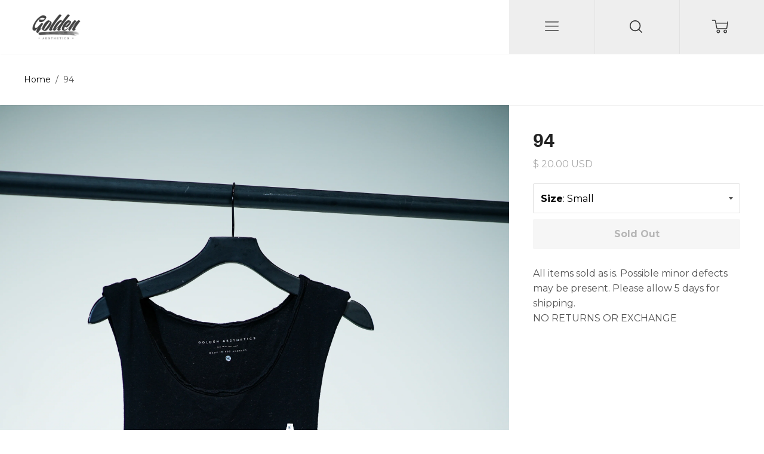

--- FILE ---
content_type: text/html; charset=utf-8
request_url: https://www.goldenaesthetics.com/products/94
body_size: 57259
content:
<!doctype html>

<!--
      ___                       ___           ___           ___
     /  /\                     /__/\         /  /\         /  /\
    /  /:/_                    \  \:\       /  /:/        /  /::\
   /  /:/ /\  ___     ___       \  \:\     /  /:/        /  /:/\:\
  /  /:/ /:/ /__/\   /  /\  ___  \  \:\   /  /:/  ___   /  /:/  \:\
 /__/:/ /:/  \  \:\ /  /:/ /__/\  \__\:\ /__/:/  /  /\ /__/:/ \__\:\
 \  \:\/:/    \  \:\  /:/  \  \:\ /  /:/ \  \:\ /  /:/ \  \:\ /  /:/
  \  \::/      \  \:\/:/    \  \:\  /:/   \  \:\  /:/   \  \:\  /:/
   \  \:\       \  \::/      \  \:\/:/     \  \:\/:/     \  \:\/:/
    \  \:\       \__\/        \  \::/       \  \::/       \  \::/
     \__\/                     \__\/         \__\/         \__\/

--------------------------------------------------------------------
#  Ira v2.3.1
#  Documentation: http://fluorescent.co/ira/
#  Purchase: https://themes.shopify.com/themes/ira/
#  A product by Fluorescent: http://fluorescent.co/
--------------------------------------------------------------------

-->


<!--[if lt IE 7]><html class="no-js lt-ie9 lt-ie8 lt-ie7" lang="en">
  <script src="//www.goldenaesthetics.com/cdn/shop/t/28/assets/raf.js?v=11172926445822972501652134323" type="text/javascript"></script>
  <![endif]-->
<!--[if IE 7]><html class="no-js lt-ie9 lt-ie8" lang="en"> <![endif]-->
<!--[if IE 8]><html class="no-js lt-ie9" lang="en"> <![endif]-->
<!--[if IE 9 ]><html class="ie9 no-js"> <![endif]-->
<!--[if (gt IE 9)|!(IE)]><!--> <html class="no-js"> <!--<![endif]-->
<head>


  <meta name="p:domain_verify" content="79d4e4f8dd0923f54d630b31b6565359"/>

  <!-- Basic page needs ================================================== -->
  <meta charset="utf-8">
  <meta http-equiv="X-UA-Compatible" content="IE=edge,chrome=1">
  <meta name="google-site-verification" content="KnQstiEnnJVO5y06bems0slYfZj5002wFZh9J5p4B0s" />
  <script>
  (adsbygoogle = window.adsbygoogle || []).push({
    google_ad_client: "ca-pub-9447333504033314",
    enable_page_level_ads: true
  });
  </script>

  
    <link rel="shortcut icon" href="//www.goldenaesthetics.com/cdn/shop/files/favicon_00000_32x.png?v=1613539457" type="image/png" />
  

  <!-- Title and description ================================================== -->
  <title>
  94 &ndash; Golden Aesthetics
  </title>

  
  <meta name="description" content="All items sold as is. Possible minor defects may be present. Please allow 5 days for shipping. NO RETURNS OR EXCHANGE">
  

  <!-- Helpers ================================================== -->
  <!-- /snippets/social-meta-tags.liquid -->


  <meta property="og:type" content="product">
  <meta property="og:title" content="94">
  
  <meta property="og:image" content="http://www.goldenaesthetics.com/cdn/shop/products/94_grande.jpg?v=1671820247">
  <meta property="og:image:secure_url" content="https://www.goldenaesthetics.com/cdn/shop/products/94_grande.jpg?v=1671820247">
  
  <meta property="og:price:amount" content="20.00">
  <meta property="og:price:currency" content="USD">


  <meta property="og:description" content="All items sold as is. Possible minor defects may be present. Please allow 5 days for shipping. NO RETURNS OR EXCHANGE">

  <meta property="og:url" content="https://www.goldenaesthetics.com/products/94">
  <meta property="og:site_name" content="Golden Aesthetics">





  <meta name="twitter:card" content="product">
  <meta name="twitter:title" content="94">
  <meta name="twitter:description" content="
All items sold as is. Possible minor defects may be present. Please allow 5 days for shipping. NO RETURNS OR EXCHANGE







">
  <meta name="twitter:image" content="https://www.goldenaesthetics.com/cdn/shop/products/94_medium.jpg?v=1671820247">
  <meta name="twitter:image:width" content="240">
  <meta name="twitter:image:height" content="240">
  <meta name="twitter:label1" content="Price">
  
  <meta name="twitter:data1" content="$ 20.00 USD">
  
  <meta name="twitter:label2" content="Brand">
  <meta name="twitter:data2" content="Golden Aesthetics">
  


  <link rel="canonical" href="https://www.goldenaesthetics.com/products/94">
  <meta name="viewport" content="width=device-width,initial-scale=1,user-scalable=no">
  <meta name="theme-color" content="#0b0b0b">

  <!-- CSS ================================================== -->
  <link href="//www.goldenaesthetics.com/cdn/shop/t/28/assets/slick.css?v=33053420449797970001652134325" rel="stylesheet" type="text/css" media="all" />
  <link href="//www.goldenaesthetics.com/cdn/shop/t/28/assets/style.scss.css?v=170325821406681337491708780681" rel="stylesheet" type="text/css" media="all" />
    <link href="//www.goldenaesthetics.com/cdn/shop/t/28/assets/orem.css?v=111603181540343972631652134322" rel="stylesheet" type="text/css" media="all" />
  













<!-- Body font -->


  
    
    
    
    
    <link href="//fonts.googleapis.com/css?family=Montserrat:400,700" rel="stylesheet" type="text/css" media="all" />
  



<!-- Header font -->


  



<!-- Logo font -->


  




  <!-- Header hook for plugins ================================================== -->
  <!-- "snippets/buddha-megamenu-before.liquid" was not rendered, the associated app was uninstalled -->
  <!-- "snippets/buddha-megamenu.liquid" was not rendered, the associated app was uninstalled -->
  <script>window.performance && window.performance.mark && window.performance.mark('shopify.content_for_header.start');</script><meta name="google-site-verification" content="t8hCoueGHKajza2HqqabwQypGjpqwPXU6e9TLZJ-UKA">
<meta id="shopify-digital-wallet" name="shopify-digital-wallet" content="/9813634/digital_wallets/dialog">
<meta name="shopify-checkout-api-token" content="7fab850b44c0b2288a3d11d91d23c843">
<meta id="in-context-paypal-metadata" data-shop-id="9813634" data-venmo-supported="false" data-environment="production" data-locale="en_US" data-paypal-v4="true" data-currency="USD">
<link rel="alternate" type="application/json+oembed" href="https://www.goldenaesthetics.com/products/94.oembed">
<script async="async" src="/checkouts/internal/preloads.js?locale=en-US"></script>
<link rel="preconnect" href="https://shop.app" crossorigin="anonymous">
<script async="async" src="https://shop.app/checkouts/internal/preloads.js?locale=en-US&shop_id=9813634" crossorigin="anonymous"></script>
<script id="apple-pay-shop-capabilities" type="application/json">{"shopId":9813634,"countryCode":"US","currencyCode":"USD","merchantCapabilities":["supports3DS"],"merchantId":"gid:\/\/shopify\/Shop\/9813634","merchantName":"Golden Aesthetics","requiredBillingContactFields":["postalAddress","email","phone"],"requiredShippingContactFields":["postalAddress","email","phone"],"shippingType":"shipping","supportedNetworks":["visa","masterCard","amex","discover","elo","jcb"],"total":{"type":"pending","label":"Golden Aesthetics","amount":"1.00"},"shopifyPaymentsEnabled":true,"supportsSubscriptions":true}</script>
<script id="shopify-features" type="application/json">{"accessToken":"7fab850b44c0b2288a3d11d91d23c843","betas":["rich-media-storefront-analytics"],"domain":"www.goldenaesthetics.com","predictiveSearch":true,"shopId":9813634,"locale":"en"}</script>
<script>var Shopify = Shopify || {};
Shopify.shop = "golden-aesthetics.myshopify.com";
Shopify.locale = "en";
Shopify.currency = {"active":"USD","rate":"1.0"};
Shopify.country = "US";
Shopify.theme = {"name":"Ira - endless scroll... - WITH BOLD BUNDLES NOV...","id":120836292702,"schema_name":"Ira","schema_version":"2.3.1","theme_store_id":790,"role":"main"};
Shopify.theme.handle = "null";
Shopify.theme.style = {"id":null,"handle":null};
Shopify.cdnHost = "www.goldenaesthetics.com/cdn";
Shopify.routes = Shopify.routes || {};
Shopify.routes.root = "/";</script>
<script type="module">!function(o){(o.Shopify=o.Shopify||{}).modules=!0}(window);</script>
<script>!function(o){function n(){var o=[];function n(){o.push(Array.prototype.slice.apply(arguments))}return n.q=o,n}var t=o.Shopify=o.Shopify||{};t.loadFeatures=n(),t.autoloadFeatures=n()}(window);</script>
<script>
  window.ShopifyPay = window.ShopifyPay || {};
  window.ShopifyPay.apiHost = "shop.app\/pay";
  window.ShopifyPay.redirectState = null;
</script>
<script id="shop-js-analytics" type="application/json">{"pageType":"product"}</script>
<script defer="defer" async type="module" src="//www.goldenaesthetics.com/cdn/shopifycloud/shop-js/modules/v2/client.init-shop-cart-sync_BdyHc3Nr.en.esm.js"></script>
<script defer="defer" async type="module" src="//www.goldenaesthetics.com/cdn/shopifycloud/shop-js/modules/v2/chunk.common_Daul8nwZ.esm.js"></script>
<script type="module">
  await import("//www.goldenaesthetics.com/cdn/shopifycloud/shop-js/modules/v2/client.init-shop-cart-sync_BdyHc3Nr.en.esm.js");
await import("//www.goldenaesthetics.com/cdn/shopifycloud/shop-js/modules/v2/chunk.common_Daul8nwZ.esm.js");

  window.Shopify.SignInWithShop?.initShopCartSync?.({"fedCMEnabled":true,"windoidEnabled":true});

</script>
<script>
  window.Shopify = window.Shopify || {};
  if (!window.Shopify.featureAssets) window.Shopify.featureAssets = {};
  window.Shopify.featureAssets['shop-js'] = {"shop-cart-sync":["modules/v2/client.shop-cart-sync_QYOiDySF.en.esm.js","modules/v2/chunk.common_Daul8nwZ.esm.js"],"init-fed-cm":["modules/v2/client.init-fed-cm_DchLp9rc.en.esm.js","modules/v2/chunk.common_Daul8nwZ.esm.js"],"shop-button":["modules/v2/client.shop-button_OV7bAJc5.en.esm.js","modules/v2/chunk.common_Daul8nwZ.esm.js"],"init-windoid":["modules/v2/client.init-windoid_DwxFKQ8e.en.esm.js","modules/v2/chunk.common_Daul8nwZ.esm.js"],"shop-cash-offers":["modules/v2/client.shop-cash-offers_DWtL6Bq3.en.esm.js","modules/v2/chunk.common_Daul8nwZ.esm.js","modules/v2/chunk.modal_CQq8HTM6.esm.js"],"shop-toast-manager":["modules/v2/client.shop-toast-manager_CX9r1SjA.en.esm.js","modules/v2/chunk.common_Daul8nwZ.esm.js"],"init-shop-email-lookup-coordinator":["modules/v2/client.init-shop-email-lookup-coordinator_UhKnw74l.en.esm.js","modules/v2/chunk.common_Daul8nwZ.esm.js"],"pay-button":["modules/v2/client.pay-button_DzxNnLDY.en.esm.js","modules/v2/chunk.common_Daul8nwZ.esm.js"],"avatar":["modules/v2/client.avatar_BTnouDA3.en.esm.js"],"init-shop-cart-sync":["modules/v2/client.init-shop-cart-sync_BdyHc3Nr.en.esm.js","modules/v2/chunk.common_Daul8nwZ.esm.js"],"shop-login-button":["modules/v2/client.shop-login-button_D8B466_1.en.esm.js","modules/v2/chunk.common_Daul8nwZ.esm.js","modules/v2/chunk.modal_CQq8HTM6.esm.js"],"init-customer-accounts-sign-up":["modules/v2/client.init-customer-accounts-sign-up_C8fpPm4i.en.esm.js","modules/v2/client.shop-login-button_D8B466_1.en.esm.js","modules/v2/chunk.common_Daul8nwZ.esm.js","modules/v2/chunk.modal_CQq8HTM6.esm.js"],"init-shop-for-new-customer-accounts":["modules/v2/client.init-shop-for-new-customer-accounts_CVTO0Ztu.en.esm.js","modules/v2/client.shop-login-button_D8B466_1.en.esm.js","modules/v2/chunk.common_Daul8nwZ.esm.js","modules/v2/chunk.modal_CQq8HTM6.esm.js"],"init-customer-accounts":["modules/v2/client.init-customer-accounts_dRgKMfrE.en.esm.js","modules/v2/client.shop-login-button_D8B466_1.en.esm.js","modules/v2/chunk.common_Daul8nwZ.esm.js","modules/v2/chunk.modal_CQq8HTM6.esm.js"],"shop-follow-button":["modules/v2/client.shop-follow-button_CkZpjEct.en.esm.js","modules/v2/chunk.common_Daul8nwZ.esm.js","modules/v2/chunk.modal_CQq8HTM6.esm.js"],"lead-capture":["modules/v2/client.lead-capture_BntHBhfp.en.esm.js","modules/v2/chunk.common_Daul8nwZ.esm.js","modules/v2/chunk.modal_CQq8HTM6.esm.js"],"checkout-modal":["modules/v2/client.checkout-modal_CfxcYbTm.en.esm.js","modules/v2/chunk.common_Daul8nwZ.esm.js","modules/v2/chunk.modal_CQq8HTM6.esm.js"],"shop-login":["modules/v2/client.shop-login_Da4GZ2H6.en.esm.js","modules/v2/chunk.common_Daul8nwZ.esm.js","modules/v2/chunk.modal_CQq8HTM6.esm.js"],"payment-terms":["modules/v2/client.payment-terms_MV4M3zvL.en.esm.js","modules/v2/chunk.common_Daul8nwZ.esm.js","modules/v2/chunk.modal_CQq8HTM6.esm.js"]};
</script>
<script>(function() {
  var isLoaded = false;
  function asyncLoad() {
    if (isLoaded) return;
    isLoaded = true;
    var urls = ["\/\/findify-assets-2bveeb6u8ag.netdna-ssl.com\/search\/prod\/golden-aesthetics.myshopify.com.min.js?shop=golden-aesthetics.myshopify.com","https:\/\/chimpstatic.com\/mcjs-connected\/js\/users\/57d467a486e75148334fba0ad\/023de58eb7c59145254486167.js?shop=golden-aesthetics.myshopify.com","\/\/secure.apps.shappify.com\/apps\/bundle\/generate_bundle.php?shop=golden-aesthetics.myshopify.com","\/\/www.powr.io\/powr.js?powr-token=golden-aesthetics.myshopify.com\u0026external-type=shopify\u0026shop=golden-aesthetics.myshopify.com","https:\/\/assets1.adroll.com\/shopify\/latest\/j\/shopify_rolling_bootstrap_v2.js?adroll_adv_id=HC2RNL3NW5AUZORVTDBDCR\u0026adroll_pix_id=NRFCHW57JFG73AJ7PU3QAF\u0026shop=golden-aesthetics.myshopify.com","https:\/\/chimpstatic.com\/mcjs-connected\/js\/users\/57d467a486e75148334fba0ad\/be433c1d07936fc2ae4e2e783.js?shop=golden-aesthetics.myshopify.com","https:\/\/bundles.staging.boldapps.net\/bundles_install_check.js?shop=golden-aesthetics.myshopify.com","https:\/\/dfjp7gc2z6ooe.cloudfront.net\/assets\/sky_pilot_v3.js?shop=golden-aesthetics.myshopify.com","\/\/cdn.shopify.com\/proxy\/1da90c71ab78030eb8b7a95f1eea4b5f83e202a7070710f3ab4437cd4893820b\/api.goaffpro.com\/loader.js?shop=golden-aesthetics.myshopify.com\u0026sp-cache-control=cHVibGljLCBtYXgtYWdlPTkwMA","https:\/\/chimpstatic.com\/mcjs-connected\/js\/users\/57d467a486e75148334fba0ad\/b1dd0309d9959d3ce3033a7f7.js?shop=golden-aesthetics.myshopify.com","https:\/\/app.kiwisizing.com\/web\/js\/dist\/kiwiSizing\/plugin\/SizingPlugin.prod.js?v=330\u0026shop=golden-aesthetics.myshopify.com","https:\/\/customer-first-focus.b-cdn.net\/cffPCLoader_min.js?shop=golden-aesthetics.myshopify.com","https:\/\/size-guides.esc-apps-cdn.com\/1739268286-app.golden-aesthetics.myshopify.com.js?shop=golden-aesthetics.myshopify.com","https:\/\/na.shgcdn3.com\/pixel-collector.js?shop=golden-aesthetics.myshopify.com","\/\/backinstock.useamp.com\/widget\/4605_1767153320.js?category=bis\u0026v=6\u0026shop=golden-aesthetics.myshopify.com"];
    for (var i = 0; i < urls.length; i++) {
      var s = document.createElement('script');
      s.type = 'text/javascript';
      s.async = true;
      s.src = urls[i];
      var x = document.getElementsByTagName('script')[0];
      x.parentNode.insertBefore(s, x);
    }
  };
  if(window.attachEvent) {
    window.attachEvent('onload', asyncLoad);
  } else {
    window.addEventListener('load', asyncLoad, false);
  }
})();</script>
<script id="__st">var __st={"a":9813634,"offset":-28800,"reqid":"ea59cf79-f518-4967-96f6-604579829f9d-1768992515","pageurl":"www.goldenaesthetics.com\/products\/94","u":"598ff96f032d","p":"product","rtyp":"product","rid":6748055404638};</script>
<script>window.ShopifyPaypalV4VisibilityTracking = true;</script>
<script id="captcha-bootstrap">!function(){'use strict';const t='contact',e='account',n='new_comment',o=[[t,t],['blogs',n],['comments',n],[t,'customer']],c=[[e,'customer_login'],[e,'guest_login'],[e,'recover_customer_password'],[e,'create_customer']],r=t=>t.map((([t,e])=>`form[action*='/${t}']:not([data-nocaptcha='true']) input[name='form_type'][value='${e}']`)).join(','),a=t=>()=>t?[...document.querySelectorAll(t)].map((t=>t.form)):[];function s(){const t=[...o],e=r(t);return a(e)}const i='password',u='form_key',d=['recaptcha-v3-token','g-recaptcha-response','h-captcha-response',i],f=()=>{try{return window.sessionStorage}catch{return}},m='__shopify_v',_=t=>t.elements[u];function p(t,e,n=!1){try{const o=window.sessionStorage,c=JSON.parse(o.getItem(e)),{data:r}=function(t){const{data:e,action:n}=t;return t[m]||n?{data:e,action:n}:{data:t,action:n}}(c);for(const[e,n]of Object.entries(r))t.elements[e]&&(t.elements[e].value=n);n&&o.removeItem(e)}catch(o){console.error('form repopulation failed',{error:o})}}const l='form_type',E='cptcha';function T(t){t.dataset[E]=!0}const w=window,h=w.document,L='Shopify',v='ce_forms',y='captcha';let A=!1;((t,e)=>{const n=(g='f06e6c50-85a8-45c8-87d0-21a2b65856fe',I='https://cdn.shopify.com/shopifycloud/storefront-forms-hcaptcha/ce_storefront_forms_captcha_hcaptcha.v1.5.2.iife.js',D={infoText:'Protected by hCaptcha',privacyText:'Privacy',termsText:'Terms'},(t,e,n)=>{const o=w[L][v],c=o.bindForm;if(c)return c(t,g,e,D).then(n);var r;o.q.push([[t,g,e,D],n]),r=I,A||(h.body.append(Object.assign(h.createElement('script'),{id:'captcha-provider',async:!0,src:r})),A=!0)});var g,I,D;w[L]=w[L]||{},w[L][v]=w[L][v]||{},w[L][v].q=[],w[L][y]=w[L][y]||{},w[L][y].protect=function(t,e){n(t,void 0,e),T(t)},Object.freeze(w[L][y]),function(t,e,n,w,h,L){const[v,y,A,g]=function(t,e,n){const i=e?o:[],u=t?c:[],d=[...i,...u],f=r(d),m=r(i),_=r(d.filter((([t,e])=>n.includes(e))));return[a(f),a(m),a(_),s()]}(w,h,L),I=t=>{const e=t.target;return e instanceof HTMLFormElement?e:e&&e.form},D=t=>v().includes(t);t.addEventListener('submit',(t=>{const e=I(t);if(!e)return;const n=D(e)&&!e.dataset.hcaptchaBound&&!e.dataset.recaptchaBound,o=_(e),c=g().includes(e)&&(!o||!o.value);(n||c)&&t.preventDefault(),c&&!n&&(function(t){try{if(!f())return;!function(t){const e=f();if(!e)return;const n=_(t);if(!n)return;const o=n.value;o&&e.removeItem(o)}(t);const e=Array.from(Array(32),(()=>Math.random().toString(36)[2])).join('');!function(t,e){_(t)||t.append(Object.assign(document.createElement('input'),{type:'hidden',name:u})),t.elements[u].value=e}(t,e),function(t,e){const n=f();if(!n)return;const o=[...t.querySelectorAll(`input[type='${i}']`)].map((({name:t})=>t)),c=[...d,...o],r={};for(const[a,s]of new FormData(t).entries())c.includes(a)||(r[a]=s);n.setItem(e,JSON.stringify({[m]:1,action:t.action,data:r}))}(t,e)}catch(e){console.error('failed to persist form',e)}}(e),e.submit())}));const S=(t,e)=>{t&&!t.dataset[E]&&(n(t,e.some((e=>e===t))),T(t))};for(const o of['focusin','change'])t.addEventListener(o,(t=>{const e=I(t);D(e)&&S(e,y())}));const B=e.get('form_key'),M=e.get(l),P=B&&M;t.addEventListener('DOMContentLoaded',(()=>{const t=y();if(P)for(const e of t)e.elements[l].value===M&&p(e,B);[...new Set([...A(),...v().filter((t=>'true'===t.dataset.shopifyCaptcha))])].forEach((e=>S(e,t)))}))}(h,new URLSearchParams(w.location.search),n,t,e,['guest_login'])})(!0,!0)}();</script>
<script integrity="sha256-4kQ18oKyAcykRKYeNunJcIwy7WH5gtpwJnB7kiuLZ1E=" data-source-attribution="shopify.loadfeatures" defer="defer" src="//www.goldenaesthetics.com/cdn/shopifycloud/storefront/assets/storefront/load_feature-a0a9edcb.js" crossorigin="anonymous"></script>
<script crossorigin="anonymous" defer="defer" src="//www.goldenaesthetics.com/cdn/shopifycloud/storefront/assets/shopify_pay/storefront-65b4c6d7.js?v=20250812"></script>
<script data-source-attribution="shopify.dynamic_checkout.dynamic.init">var Shopify=Shopify||{};Shopify.PaymentButton=Shopify.PaymentButton||{isStorefrontPortableWallets:!0,init:function(){window.Shopify.PaymentButton.init=function(){};var t=document.createElement("script");t.src="https://www.goldenaesthetics.com/cdn/shopifycloud/portable-wallets/latest/portable-wallets.en.js",t.type="module",document.head.appendChild(t)}};
</script>
<script data-source-attribution="shopify.dynamic_checkout.buyer_consent">
  function portableWalletsHideBuyerConsent(e){var t=document.getElementById("shopify-buyer-consent"),n=document.getElementById("shopify-subscription-policy-button");t&&n&&(t.classList.add("hidden"),t.setAttribute("aria-hidden","true"),n.removeEventListener("click",e))}function portableWalletsShowBuyerConsent(e){var t=document.getElementById("shopify-buyer-consent"),n=document.getElementById("shopify-subscription-policy-button");t&&n&&(t.classList.remove("hidden"),t.removeAttribute("aria-hidden"),n.addEventListener("click",e))}window.Shopify?.PaymentButton&&(window.Shopify.PaymentButton.hideBuyerConsent=portableWalletsHideBuyerConsent,window.Shopify.PaymentButton.showBuyerConsent=portableWalletsShowBuyerConsent);
</script>
<script data-source-attribution="shopify.dynamic_checkout.cart.bootstrap">document.addEventListener("DOMContentLoaded",(function(){function t(){return document.querySelector("shopify-accelerated-checkout-cart, shopify-accelerated-checkout")}if(t())Shopify.PaymentButton.init();else{new MutationObserver((function(e,n){t()&&(Shopify.PaymentButton.init(),n.disconnect())})).observe(document.body,{childList:!0,subtree:!0})}}));
</script>
<link id="shopify-accelerated-checkout-styles" rel="stylesheet" media="screen" href="https://www.goldenaesthetics.com/cdn/shopifycloud/portable-wallets/latest/accelerated-checkout-backwards-compat.css" crossorigin="anonymous">
<style id="shopify-accelerated-checkout-cart">
        #shopify-buyer-consent {
  margin-top: 1em;
  display: inline-block;
  width: 100%;
}

#shopify-buyer-consent.hidden {
  display: none;
}

#shopify-subscription-policy-button {
  background: none;
  border: none;
  padding: 0;
  text-decoration: underline;
  font-size: inherit;
  cursor: pointer;
}

#shopify-subscription-policy-button::before {
  box-shadow: none;
}

      </style>

<script>window.performance && window.performance.mark && window.performance.mark('shopify.content_for_header.end');</script>
<script>
          var currentScript = document.currentScript || document.scripts[document.scripts.length - 1];
          var boldVariantIds =[39881060286558,39881060319326,39881060352094,39881060384862];
          var boldProductHandle ="94";
          var BOLD = BOLD || {};
          BOLD.products = BOLD.products || {};
          BOLD.variant_lookup = BOLD.variant_lookup || {};
          if (window.BOLD && !BOLD.common) {
              BOLD.common = BOLD.common || {};
              BOLD.common.Shopify = BOLD.common.Shopify || {};
              window.BOLD.common.Shopify.products = window.BOLD.common.Shopify.products || {};
              window.BOLD.common.Shopify.variants = window.BOLD.common.Shopify.variants || {};
              window.BOLD.common.Shopify.handles = window.BOLD.common.Shopify.handles || {};
              window.BOLD.common.Shopify.saveProduct = function (handle, product) {
                  if (typeof handle === 'string' && typeof window.BOLD.common.Shopify.products[handle] === 'undefined') {
                      if (typeof product === 'number') {
                          window.BOLD.common.Shopify.handles[product] = handle;
                          product = { id: product };
                      }
                      window.BOLD.common.Shopify.products[handle] = product;
                  }
              };
              window.BOLD.common.Shopify.saveVariant = function (variant_id, variant) {
                  if (typeof variant_id === 'number' && typeof window.BOLD.common.Shopify.variants[variant_id] === 'undefined') {
                      window.BOLD.common.Shopify.variants[variant_id] = variant;
                  }
              };
          }

          for (var boldIndex = 0; boldIndex < boldVariantIds.length; boldIndex = boldIndex + 1) {
            BOLD.variant_lookup[boldVariantIds[boldIndex]] = boldProductHandle;
          }

          BOLD.products[boldProductHandle] ={
    "id":6748055404638,
    "title":"94","handle":"94",
    "description":"\u003cmeta charset=\"utf-8\"\u003e\u003cmeta charset=\"utf-8\"\u003e\n\u003cp\u003eAll items sold as is. Possible minor defects may be present. Please allow 5 days for shipping. \u003cbr\u003eNO RETURNS OR EXCHANGE\u003c\/p\u003e\n\u003cdiv id=\"yui_3_16_0_ym19_1_1474599336977_2545\"\u003e\n\u003cdiv id=\"yui_3_16_0_ym19_1_1474599336977_2545\"\u003e\n\u003cdiv\u003e\u003c\/div\u003e\n\u003c\/div\u003e\n\u003c\/div\u003e\n\u003cdiv id=\"yui_3_16_0_ym19_1_1474599336977_2545\"\u003e\n\u003cdiv id=\"yui_3_16_0_ym19_1_1474599336977_2545\"\u003e\u003c\/div\u003e\n\u003c\/div\u003e",
    "published_at":"2022-12-24T17:05:30",
    "created_at":"2022-12-23T10:30:33",
    "vendor":"Golden Aesthetics",
    "type":"Stringers",
    "tags":["sale_items"],
    "price":2000,
    "price_min":2000,
    "price_max":2000,
    "price_varies":false,
    "compare_at_price":0,
    "compare_at_price_min":0,
    "compare_at_price_max":0,
    "compare_at_price_varies":false,
    "all_variant_ids":[39881060286558,39881060319326,39881060352094,39881060384862],
    "variants":[

{
  "id":39881060286558,
  "product_id":6748055404638,
  "product_handle":"94",
  "title":"Small",
  "option1":"Small",
  "option2":null,
  "option3":null,
  "sku":null,
  "requires_shipping":true,
  "taxable":true,
  "featured_image":null,"image_id":null,
  "available":false,
  "name":"94 - Small",
  "options":["Small"],
  "price":2000,
  "weight":255,
  "compare_at_price":0,
  "inventory_quantity":0,
  "inventory_management":"shopify",
  "inventory_policy":"deny",
  "inventory_in_cart":0,
  "inventory_remaining":0,
  "incoming":false,
  "next_incoming_date":null,
  "taxable":true,
  "barcode":null
},

{
  "id":39881060319326,
  "product_id":6748055404638,
  "product_handle":"94",
  "title":"Medium",
  "option1":"Medium",
  "option2":null,
  "option3":null,
  "sku":null,
  "requires_shipping":true,
  "taxable":true,
  "featured_image":null,"image_id":null,
  "available":false,
  "name":"94 - Medium",
  "options":["Medium"],
  "price":2000,
  "weight":255,
  "compare_at_price":0,
  "inventory_quantity":0,
  "inventory_management":"shopify",
  "inventory_policy":"deny",
  "inventory_in_cart":0,
  "inventory_remaining":0,
  "incoming":false,
  "next_incoming_date":null,
  "taxable":true,
  "barcode":null
},

{
  "id":39881060352094,
  "product_id":6748055404638,
  "product_handle":"94",
  "title":"Large",
  "option1":"Large",
  "option2":null,
  "option3":null,
  "sku":null,
  "requires_shipping":true,
  "taxable":true,
  "featured_image":null,"image_id":null,
  "available":false,
  "name":"94 - Large",
  "options":["Large"],
  "price":2000,
  "weight":255,
  "compare_at_price":0,
  "inventory_quantity":0,
  "inventory_management":"shopify",
  "inventory_policy":"deny",
  "inventory_in_cart":0,
  "inventory_remaining":0,
  "incoming":false,
  "next_incoming_date":null,
  "taxable":true,
  "barcode":null
},

{
  "id":39881060384862,
  "product_id":6748055404638,
  "product_handle":"94",
  "title":"XLarge",
  "option1":"XLarge",
  "option2":null,
  "option3":null,
  "sku":null,
  "requires_shipping":true,
  "taxable":true,
  "featured_image":null,"image_id":null,
  "available":false,
  "name":"94 - XLarge",
  "options":["XLarge"],
  "price":2000,
  "weight":255,
  "compare_at_price":0,
  "inventory_quantity":0,
  "inventory_management":"shopify",
  "inventory_policy":"deny",
  "inventory_in_cart":0,
  "inventory_remaining":0,
  "incoming":false,
  "next_incoming_date":null,
  "taxable":true,
  "barcode":null
}],
    "available":false,"images":["\/\/www.goldenaesthetics.com\/cdn\/shop\/products\/94.jpg?v=1671820247"],"featured_image":"\/\/www.goldenaesthetics.com\/cdn\/shop\/products\/94.jpg?v=1671820247",
    "options":["Size"],
    "url":"\/products\/94"};var boldCSPMetafields = {};
          var boldTempProduct ={"id":6748055404638,"title":"94","handle":"94","description":"\u003cmeta charset=\"utf-8\"\u003e\u003cmeta charset=\"utf-8\"\u003e\n\u003cp\u003eAll items sold as is. Possible minor defects may be present. Please allow 5 days for shipping. \u003cbr\u003eNO RETURNS OR EXCHANGE\u003c\/p\u003e\n\u003cdiv id=\"yui_3_16_0_ym19_1_1474599336977_2545\"\u003e\n\u003cdiv id=\"yui_3_16_0_ym19_1_1474599336977_2545\"\u003e\n\u003cdiv\u003e\u003c\/div\u003e\n\u003c\/div\u003e\n\u003c\/div\u003e\n\u003cdiv id=\"yui_3_16_0_ym19_1_1474599336977_2545\"\u003e\n\u003cdiv id=\"yui_3_16_0_ym19_1_1474599336977_2545\"\u003e\u003c\/div\u003e\n\u003c\/div\u003e","published_at":"2022-12-24T17:05:30-08:00","created_at":"2022-12-23T10:30:33-08:00","vendor":"Golden Aesthetics","type":"Stringers","tags":["sale_items"],"price":2000,"price_min":2000,"price_max":2000,"available":false,"price_varies":false,"compare_at_price":0,"compare_at_price_min":0,"compare_at_price_max":0,"compare_at_price_varies":false,"variants":[{"id":39881060286558,"title":"Small","option1":"Small","option2":null,"option3":null,"sku":null,"requires_shipping":true,"taxable":true,"featured_image":null,"available":false,"name":"94 - Small","public_title":"Small","options":["Small"],"price":2000,"weight":255,"compare_at_price":0,"inventory_quantity":0,"inventory_management":"shopify","inventory_policy":"deny","barcode":null,"requires_selling_plan":false,"selling_plan_allocations":[]},{"id":39881060319326,"title":"Medium","option1":"Medium","option2":null,"option3":null,"sku":null,"requires_shipping":true,"taxable":true,"featured_image":null,"available":false,"name":"94 - Medium","public_title":"Medium","options":["Medium"],"price":2000,"weight":255,"compare_at_price":0,"inventory_quantity":0,"inventory_management":"shopify","inventory_policy":"deny","barcode":null,"requires_selling_plan":false,"selling_plan_allocations":[]},{"id":39881060352094,"title":"Large","option1":"Large","option2":null,"option3":null,"sku":null,"requires_shipping":true,"taxable":true,"featured_image":null,"available":false,"name":"94 - Large","public_title":"Large","options":["Large"],"price":2000,"weight":255,"compare_at_price":0,"inventory_quantity":0,"inventory_management":"shopify","inventory_policy":"deny","barcode":null,"requires_selling_plan":false,"selling_plan_allocations":[]},{"id":39881060384862,"title":"XLarge","option1":"XLarge","option2":null,"option3":null,"sku":null,"requires_shipping":true,"taxable":true,"featured_image":null,"available":false,"name":"94 - XLarge","public_title":"XLarge","options":["XLarge"],"price":2000,"weight":255,"compare_at_price":0,"inventory_quantity":0,"inventory_management":"shopify","inventory_policy":"deny","barcode":null,"requires_selling_plan":false,"selling_plan_allocations":[]}],"images":["\/\/www.goldenaesthetics.com\/cdn\/shop\/products\/94.jpg?v=1671820247"],"featured_image":"\/\/www.goldenaesthetics.com\/cdn\/shop\/products\/94.jpg?v=1671820247","options":["Size"],"media":[{"alt":null,"id":21814314762334,"position":1,"preview_image":{"aspect_ratio":0.668,"height":4240,"width":2832,"src":"\/\/www.goldenaesthetics.com\/cdn\/shop\/products\/94.jpg?v=1671820247"},"aspect_ratio":0.668,"height":4240,"media_type":"image","src":"\/\/www.goldenaesthetics.com\/cdn\/shop\/products\/94.jpg?v=1671820247","width":2832}],"requires_selling_plan":false,"selling_plan_groups":[],"content":"\u003cmeta charset=\"utf-8\"\u003e\u003cmeta charset=\"utf-8\"\u003e\n\u003cp\u003eAll items sold as is. Possible minor defects may be present. Please allow 5 days for shipping. \u003cbr\u003eNO RETURNS OR EXCHANGE\u003c\/p\u003e\n\u003cdiv id=\"yui_3_16_0_ym19_1_1474599336977_2545\"\u003e\n\u003cdiv id=\"yui_3_16_0_ym19_1_1474599336977_2545\"\u003e\n\u003cdiv\u003e\u003c\/div\u003e\n\u003c\/div\u003e\n\u003c\/div\u003e\n\u003cdiv id=\"yui_3_16_0_ym19_1_1474599336977_2545\"\u003e\n\u003cdiv id=\"yui_3_16_0_ym19_1_1474599336977_2545\"\u003e\u003c\/div\u003e\n\u003c\/div\u003e"};
          var bold_rp =[{},{},{},{}];
          if(boldTempProduct){
            window.BOLD.common.Shopify.saveProduct(boldTempProduct.handle, boldTempProduct.id);
            for (var boldIndex = 0; boldTempProduct && boldIndex < boldTempProduct.variants.length; boldIndex = boldIndex + 1){
              var rp_group_id = bold_rp[boldIndex].rp_group_id ? '' + bold_rp[boldIndex].rp_group_id : '';
              window.BOLD.common.Shopify.saveVariant(
                  boldTempProduct.variants[boldIndex].id,
                  {
                    product_id: boldTempProduct.id,
                    product_handle: boldTempProduct.handle,
                    price: boldTempProduct.variants[boldIndex].price,
                    group_id: rp_group_id,
                    csp_metafield: boldCSPMetafields[boldTempProduct.variants[boldIndex].id]
                  }
              );
            }
          }

          currentScript.parentNode.removeChild(currentScript);
        </script><script>window.BOLD = window.BOLD || {};
    window.BOLD.common = window.BOLD.common || {};
    window.BOLD.common.Shopify = window.BOLD.common.Shopify || {};
    window.BOLD.common.Shopify.shop = {
      domain: 'www.goldenaesthetics.com',
      permanent_domain: 'golden-aesthetics.myshopify.com',
      url: 'https://www.goldenaesthetics.com',
      secure_url: 'https://www.goldenaesthetics.com',
      money_format: "\u003cspan class=money\u003e$ {{amount}}\u003c\/span\u003e",
      currency: "USD"
    };
    window.BOLD.common.Shopify.customer = {
      id: null,
      tags: null,
    };
    window.BOLD.common.Shopify.cart = {"note":null,"attributes":{},"original_total_price":0,"total_price":0,"total_discount":0,"total_weight":0.0,"item_count":0,"items":[],"requires_shipping":false,"currency":"USD","items_subtotal_price":0,"cart_level_discount_applications":[],"checkout_charge_amount":0};
    window.BOLD.common.template = 'product';window.BOLD.common.Shopify.formatMoney = function(money, format) {
        function n(t, e) {
            return "undefined" == typeof t ? e : t
        }
        function r(t, e, r, i) {
            if (e = n(e, 2),
                r = n(r, ","),
                i = n(i, "."),
            isNaN(t) || null == t)
                return 0;
            t = (t / 100).toFixed(e);
            var o = t.split(".")
                , a = o[0].replace(/(\d)(?=(\d\d\d)+(?!\d))/g, "$1" + r)
                , s = o[1] ? i + o[1] : "";
            return a + s
        }
        "string" == typeof money && (money = money.replace(".", ""));
        var i = ""
            , o = /\{\{\s*(\w+)\s*\}\}/
            , a = format || window.BOLD.common.Shopify.shop.money_format || window.Shopify.money_format || "$ {{ amount }}";
        switch (a.match(o)[1]) {
            case "amount":
                i = r(money, 2, ",", ".");
                break;
            case "amount_no_decimals":
                i = r(money, 0, ",", ".");
                break;
            case "amount_with_comma_separator":
                i = r(money, 2, ".", ",");
                break;
            case "amount_no_decimals_with_comma_separator":
                i = r(money, 0, ".", ",");
                break;
            case "amount_with_space_separator":
                i = r(money, 2, " ", ",");
                break;
            case "amount_no_decimals_with_space_separator":
                i = r(money, 0, " ", ",");
                break;
            case "amount_with_apostrophe_separator":
                i = r(money, 2, "'", ".");
                break;
        }
        return a.replace(o, i);
    };
    window.BOLD.common.Shopify.saveProduct = function (handle, product) {
      if (typeof handle === 'string' && typeof window.BOLD.common.Shopify.products[handle] === 'undefined') {
        if (typeof product === 'number') {
          window.BOLD.common.Shopify.handles[product] = handle;
          product = { id: product };
        }
        window.BOLD.common.Shopify.products[handle] = product;
      }
    };
    window.BOLD.common.Shopify.saveVariant = function (variant_id, variant) {
      if (typeof variant_id === 'number' && typeof window.BOLD.common.Shopify.variants[variant_id] === 'undefined') {
        window.BOLD.common.Shopify.variants[variant_id] = variant;
      }
    };window.BOLD.common.Shopify.products = window.BOLD.common.Shopify.products || {};
    window.BOLD.common.Shopify.variants = window.BOLD.common.Shopify.variants || {};
    window.BOLD.common.Shopify.handles = window.BOLD.common.Shopify.handles || {};window.BOLD.common.Shopify.handle = "94"
window.BOLD.common.Shopify.saveProduct("94", 6748055404638);window.BOLD.common.Shopify.saveVariant(39881060286558, { product_id: 6748055404638, product_handle: "94", price: 2000, group_id: '', csp_metafield: {}});window.BOLD.common.Shopify.saveVariant(39881060319326, { product_id: 6748055404638, product_handle: "94", price: 2000, group_id: '', csp_metafield: {}});window.BOLD.common.Shopify.saveVariant(39881060352094, { product_id: 6748055404638, product_handle: "94", price: 2000, group_id: '', csp_metafield: {}});window.BOLD.common.Shopify.saveVariant(39881060384862, { product_id: 6748055404638, product_handle: "94", price: 2000, group_id: '', csp_metafield: {}});window.BOLD.apps_installed = {"Memberships":1,"Product Bundles":2,"Product Discount":1,"Product Upsell":3} || {};window.BOLD.common.Shopify.metafields = window.BOLD.common.Shopify.metafields || {};window.BOLD.common.Shopify.metafields["bold_rp"] = {};window.BOLD.common.Shopify.metafields["bold_csp_defaults"] = {};window.BOLD.common.cacheParams = window.BOLD.common.cacheParams || {};
    window.BOLD.common.cacheParams.bundles = 1638268112;
    window.BOLD.common.cacheParams.upsell = 1544542158;
</script><link href="//www.goldenaesthetics.com/cdn/shop/t/28/assets/bold-upsell.css?v=51915886505602322711652134304" rel="stylesheet" type="text/css" media="all" />
<link href="//www.goldenaesthetics.com/cdn/shop/t/28/assets/bold-upsell-custom.css?v=150135899998303055901652134304" rel="stylesheet" type="text/css" media="all" />
<script src="https://bundles.boldapps.net/js/bundles.js" type="text/javascript"></script>
<link href="//www.goldenaesthetics.com/cdn/shop/t/28/assets/bold-bundles.css?v=18036605886166543441652134303" rel="stylesheet" type="text/css" media="all" />

  <!-- /snippets/oldIE-js.liquid -->


<!--[if lt IE 9]>
<script src="//cdnjs.cloudflare.com/ajax/libs/html5shiv/3.7.2/html5shiv.min.js" type="text/javascript"></script>


<script src="//cdnjs.cloudflare.com/ajax/libs/html5shiv/3.7.2/html5shiv.min.js" type="text/javascript"></script>
<script src="//www.goldenaesthetics.com/cdn/shop/t/28/assets/respond.min.js?v=52248677837542619231652134324" type="text/javascript"></script>
<link href="//www.goldenaesthetics.com/cdn/shop/t/28/assets/respond-proxy.html" id="respond-proxy" rel="respond-proxy" />
<link href="//www.goldenaesthetics.com/search?q=66e31b213452f923cd9084e125971228" id="respond-redirect" rel="respond-redirect" />
<script src="//www.goldenaesthetics.com/search?q=66e31b213452f923cd9084e125971228" type="text/javascript"></script>


<![endif]-->


<!--[if lt IE 10]>
<script src="//www.goldenaesthetics.com/cdn/shop/t/28/assets/raf.js?v=11172926445822972501652134323" type="text/javascript"></script>
<![endif]-->




  <script src="//ajax.googleapis.com/ajax/libs/jquery/1.11.0/jquery.min.js" type="text/javascript"></script>
  <script src="//www.goldenaesthetics.com/cdn/shop/t/28/assets/modernizr.min.js?v=137617515274177302221652134322" type="text/javascript"></script>

  

  <script src="https://ajax.googleapis.com/ajax/libs/webfont/1.5.18/webfont.js"></script>



  <script src="//www.goldenaesthetics.com/cdn/shop/t/28/assets/libraries.min.js?v=85894768790747955291652134319" type="text/javascript"></script>


  
  

  

<!--Findify script--><script async defer src="//findify-assets-2bveeb6u8ag.netdna-ssl.com/search/prod/golden-aesthetics.myshopify.com.min.js"></script><!-- End Findify script-->

  
  
 
  
  

<script type="text/javascript">
  
    window.SHG_CUSTOMER = null;
  
</script>










<link href="https://monorail-edge.shopifysvc.com" rel="dns-prefetch">
<script>(function(){if ("sendBeacon" in navigator && "performance" in window) {try {var session_token_from_headers = performance.getEntriesByType('navigation')[0].serverTiming.find(x => x.name == '_s').description;} catch {var session_token_from_headers = undefined;}var session_cookie_matches = document.cookie.match(/_shopify_s=([^;]*)/);var session_token_from_cookie = session_cookie_matches && session_cookie_matches.length === 2 ? session_cookie_matches[1] : "";var session_token = session_token_from_headers || session_token_from_cookie || "";function handle_abandonment_event(e) {var entries = performance.getEntries().filter(function(entry) {return /monorail-edge.shopifysvc.com/.test(entry.name);});if (!window.abandonment_tracked && entries.length === 0) {window.abandonment_tracked = true;var currentMs = Date.now();var navigation_start = performance.timing.navigationStart;var payload = {shop_id: 9813634,url: window.location.href,navigation_start,duration: currentMs - navigation_start,session_token,page_type: "product"};window.navigator.sendBeacon("https://monorail-edge.shopifysvc.com/v1/produce", JSON.stringify({schema_id: "online_store_buyer_site_abandonment/1.1",payload: payload,metadata: {event_created_at_ms: currentMs,event_sent_at_ms: currentMs}}));}}window.addEventListener('pagehide', handle_abandonment_event);}}());</script>
<script id="web-pixels-manager-setup">(function e(e,d,r,n,o){if(void 0===o&&(o={}),!Boolean(null===(a=null===(i=window.Shopify)||void 0===i?void 0:i.analytics)||void 0===a?void 0:a.replayQueue)){var i,a;window.Shopify=window.Shopify||{};var t=window.Shopify;t.analytics=t.analytics||{};var s=t.analytics;s.replayQueue=[],s.publish=function(e,d,r){return s.replayQueue.push([e,d,r]),!0};try{self.performance.mark("wpm:start")}catch(e){}var l=function(){var e={modern:/Edge?\/(1{2}[4-9]|1[2-9]\d|[2-9]\d{2}|\d{4,})\.\d+(\.\d+|)|Firefox\/(1{2}[4-9]|1[2-9]\d|[2-9]\d{2}|\d{4,})\.\d+(\.\d+|)|Chrom(ium|e)\/(9{2}|\d{3,})\.\d+(\.\d+|)|(Maci|X1{2}).+ Version\/(15\.\d+|(1[6-9]|[2-9]\d|\d{3,})\.\d+)([,.]\d+|)( \(\w+\)|)( Mobile\/\w+|) Safari\/|Chrome.+OPR\/(9{2}|\d{3,})\.\d+\.\d+|(CPU[ +]OS|iPhone[ +]OS|CPU[ +]iPhone|CPU IPhone OS|CPU iPad OS)[ +]+(15[._]\d+|(1[6-9]|[2-9]\d|\d{3,})[._]\d+)([._]\d+|)|Android:?[ /-](13[3-9]|1[4-9]\d|[2-9]\d{2}|\d{4,})(\.\d+|)(\.\d+|)|Android.+Firefox\/(13[5-9]|1[4-9]\d|[2-9]\d{2}|\d{4,})\.\d+(\.\d+|)|Android.+Chrom(ium|e)\/(13[3-9]|1[4-9]\d|[2-9]\d{2}|\d{4,})\.\d+(\.\d+|)|SamsungBrowser\/([2-9]\d|\d{3,})\.\d+/,legacy:/Edge?\/(1[6-9]|[2-9]\d|\d{3,})\.\d+(\.\d+|)|Firefox\/(5[4-9]|[6-9]\d|\d{3,})\.\d+(\.\d+|)|Chrom(ium|e)\/(5[1-9]|[6-9]\d|\d{3,})\.\d+(\.\d+|)([\d.]+$|.*Safari\/(?![\d.]+ Edge\/[\d.]+$))|(Maci|X1{2}).+ Version\/(10\.\d+|(1[1-9]|[2-9]\d|\d{3,})\.\d+)([,.]\d+|)( \(\w+\)|)( Mobile\/\w+|) Safari\/|Chrome.+OPR\/(3[89]|[4-9]\d|\d{3,})\.\d+\.\d+|(CPU[ +]OS|iPhone[ +]OS|CPU[ +]iPhone|CPU IPhone OS|CPU iPad OS)[ +]+(10[._]\d+|(1[1-9]|[2-9]\d|\d{3,})[._]\d+)([._]\d+|)|Android:?[ /-](13[3-9]|1[4-9]\d|[2-9]\d{2}|\d{4,})(\.\d+|)(\.\d+|)|Mobile Safari.+OPR\/([89]\d|\d{3,})\.\d+\.\d+|Android.+Firefox\/(13[5-9]|1[4-9]\d|[2-9]\d{2}|\d{4,})\.\d+(\.\d+|)|Android.+Chrom(ium|e)\/(13[3-9]|1[4-9]\d|[2-9]\d{2}|\d{4,})\.\d+(\.\d+|)|Android.+(UC? ?Browser|UCWEB|U3)[ /]?(15\.([5-9]|\d{2,})|(1[6-9]|[2-9]\d|\d{3,})\.\d+)\.\d+|SamsungBrowser\/(5\.\d+|([6-9]|\d{2,})\.\d+)|Android.+MQ{2}Browser\/(14(\.(9|\d{2,})|)|(1[5-9]|[2-9]\d|\d{3,})(\.\d+|))(\.\d+|)|K[Aa][Ii]OS\/(3\.\d+|([4-9]|\d{2,})\.\d+)(\.\d+|)/},d=e.modern,r=e.legacy,n=navigator.userAgent;return n.match(d)?"modern":n.match(r)?"legacy":"unknown"}(),u="modern"===l?"modern":"legacy",c=(null!=n?n:{modern:"",legacy:""})[u],f=function(e){return[e.baseUrl,"/wpm","/b",e.hashVersion,"modern"===e.buildTarget?"m":"l",".js"].join("")}({baseUrl:d,hashVersion:r,buildTarget:u}),m=function(e){var d=e.version,r=e.bundleTarget,n=e.surface,o=e.pageUrl,i=e.monorailEndpoint;return{emit:function(e){var a=e.status,t=e.errorMsg,s=(new Date).getTime(),l=JSON.stringify({metadata:{event_sent_at_ms:s},events:[{schema_id:"web_pixels_manager_load/3.1",payload:{version:d,bundle_target:r,page_url:o,status:a,surface:n,error_msg:t},metadata:{event_created_at_ms:s}}]});if(!i)return console&&console.warn&&console.warn("[Web Pixels Manager] No Monorail endpoint provided, skipping logging."),!1;try{return self.navigator.sendBeacon.bind(self.navigator)(i,l)}catch(e){}var u=new XMLHttpRequest;try{return u.open("POST",i,!0),u.setRequestHeader("Content-Type","text/plain"),u.send(l),!0}catch(e){return console&&console.warn&&console.warn("[Web Pixels Manager] Got an unhandled error while logging to Monorail."),!1}}}}({version:r,bundleTarget:l,surface:e.surface,pageUrl:self.location.href,monorailEndpoint:e.monorailEndpoint});try{o.browserTarget=l,function(e){var d=e.src,r=e.async,n=void 0===r||r,o=e.onload,i=e.onerror,a=e.sri,t=e.scriptDataAttributes,s=void 0===t?{}:t,l=document.createElement("script"),u=document.querySelector("head"),c=document.querySelector("body");if(l.async=n,l.src=d,a&&(l.integrity=a,l.crossOrigin="anonymous"),s)for(var f in s)if(Object.prototype.hasOwnProperty.call(s,f))try{l.dataset[f]=s[f]}catch(e){}if(o&&l.addEventListener("load",o),i&&l.addEventListener("error",i),u)u.appendChild(l);else{if(!c)throw new Error("Did not find a head or body element to append the script");c.appendChild(l)}}({src:f,async:!0,onload:function(){if(!function(){var e,d;return Boolean(null===(d=null===(e=window.Shopify)||void 0===e?void 0:e.analytics)||void 0===d?void 0:d.initialized)}()){var d=window.webPixelsManager.init(e)||void 0;if(d){var r=window.Shopify.analytics;r.replayQueue.forEach((function(e){var r=e[0],n=e[1],o=e[2];d.publishCustomEvent(r,n,o)})),r.replayQueue=[],r.publish=d.publishCustomEvent,r.visitor=d.visitor,r.initialized=!0}}},onerror:function(){return m.emit({status:"failed",errorMsg:"".concat(f," has failed to load")})},sri:function(e){var d=/^sha384-[A-Za-z0-9+/=]+$/;return"string"==typeof e&&d.test(e)}(c)?c:"",scriptDataAttributes:o}),m.emit({status:"loading"})}catch(e){m.emit({status:"failed",errorMsg:(null==e?void 0:e.message)||"Unknown error"})}}})({shopId: 9813634,storefrontBaseUrl: "https://www.goldenaesthetics.com",extensionsBaseUrl: "https://extensions.shopifycdn.com/cdn/shopifycloud/web-pixels-manager",monorailEndpoint: "https://monorail-edge.shopifysvc.com/unstable/produce_batch",surface: "storefront-renderer",enabledBetaFlags: ["2dca8a86"],webPixelsConfigList: [{"id":"815005790","configuration":"{\"shop\":\"golden-aesthetics.myshopify.com\",\"cookie_duration\":\"604800\"}","eventPayloadVersion":"v1","runtimeContext":"STRICT","scriptVersion":"a2e7513c3708f34b1f617d7ce88f9697","type":"APP","apiClientId":2744533,"privacyPurposes":["ANALYTICS","MARKETING"],"dataSharingAdjustments":{"protectedCustomerApprovalScopes":["read_customer_address","read_customer_email","read_customer_name","read_customer_personal_data","read_customer_phone"]}},{"id":"749928542","configuration":"{\"site_id\":\"42a4eeb0-734d-4878-887a-21cd71489993\",\"analytics_endpoint\":\"https:\\\/\\\/na.shgcdn3.com\"}","eventPayloadVersion":"v1","runtimeContext":"STRICT","scriptVersion":"695709fc3f146fa50a25299517a954f2","type":"APP","apiClientId":1158168,"privacyPurposes":["ANALYTICS","MARKETING","SALE_OF_DATA"],"dataSharingAdjustments":{"protectedCustomerApprovalScopes":["read_customer_personal_data"]}},{"id":"378798174","configuration":"{\"config\":\"{\\\"pixel_id\\\":\\\"G-8L1K9L5886\\\",\\\"gtag_events\\\":[{\\\"type\\\":\\\"purchase\\\",\\\"action_label\\\":\\\"G-8L1K9L5886\\\"},{\\\"type\\\":\\\"page_view\\\",\\\"action_label\\\":\\\"G-8L1K9L5886\\\"},{\\\"type\\\":\\\"view_item\\\",\\\"action_label\\\":\\\"G-8L1K9L5886\\\"},{\\\"type\\\":\\\"search\\\",\\\"action_label\\\":\\\"G-8L1K9L5886\\\"},{\\\"type\\\":\\\"add_to_cart\\\",\\\"action_label\\\":\\\"G-8L1K9L5886\\\"},{\\\"type\\\":\\\"begin_checkout\\\",\\\"action_label\\\":\\\"G-8L1K9L5886\\\"},{\\\"type\\\":\\\"add_payment_info\\\",\\\"action_label\\\":\\\"G-8L1K9L5886\\\"}],\\\"enable_monitoring_mode\\\":false}\"}","eventPayloadVersion":"v1","runtimeContext":"OPEN","scriptVersion":"b2a88bafab3e21179ed38636efcd8a93","type":"APP","apiClientId":1780363,"privacyPurposes":[],"dataSharingAdjustments":{"protectedCustomerApprovalScopes":["read_customer_address","read_customer_email","read_customer_name","read_customer_personal_data","read_customer_phone"]}},{"id":"144441438","configuration":"{\"pixel_id\":\"316705334498774\",\"pixel_type\":\"facebook_pixel\",\"metaapp_system_user_token\":\"-\"}","eventPayloadVersion":"v1","runtimeContext":"OPEN","scriptVersion":"ca16bc87fe92b6042fbaa3acc2fbdaa6","type":"APP","apiClientId":2329312,"privacyPurposes":["ANALYTICS","MARKETING","SALE_OF_DATA"],"dataSharingAdjustments":{"protectedCustomerApprovalScopes":["read_customer_address","read_customer_email","read_customer_name","read_customer_personal_data","read_customer_phone"]}},{"id":"shopify-app-pixel","configuration":"{}","eventPayloadVersion":"v1","runtimeContext":"STRICT","scriptVersion":"0450","apiClientId":"shopify-pixel","type":"APP","privacyPurposes":["ANALYTICS","MARKETING"]},{"id":"shopify-custom-pixel","eventPayloadVersion":"v1","runtimeContext":"LAX","scriptVersion":"0450","apiClientId":"shopify-pixel","type":"CUSTOM","privacyPurposes":["ANALYTICS","MARKETING"]}],isMerchantRequest: false,initData: {"shop":{"name":"Golden Aesthetics","paymentSettings":{"currencyCode":"USD"},"myshopifyDomain":"golden-aesthetics.myshopify.com","countryCode":"US","storefrontUrl":"https:\/\/www.goldenaesthetics.com"},"customer":null,"cart":null,"checkout":null,"productVariants":[{"price":{"amount":20.0,"currencyCode":"USD"},"product":{"title":"94","vendor":"Golden Aesthetics","id":"6748055404638","untranslatedTitle":"94","url":"\/products\/94","type":"Stringers"},"id":"39881060286558","image":{"src":"\/\/www.goldenaesthetics.com\/cdn\/shop\/products\/94.jpg?v=1671820247"},"sku":null,"title":"Small","untranslatedTitle":"Small"},{"price":{"amount":20.0,"currencyCode":"USD"},"product":{"title":"94","vendor":"Golden Aesthetics","id":"6748055404638","untranslatedTitle":"94","url":"\/products\/94","type":"Stringers"},"id":"39881060319326","image":{"src":"\/\/www.goldenaesthetics.com\/cdn\/shop\/products\/94.jpg?v=1671820247"},"sku":null,"title":"Medium","untranslatedTitle":"Medium"},{"price":{"amount":20.0,"currencyCode":"USD"},"product":{"title":"94","vendor":"Golden Aesthetics","id":"6748055404638","untranslatedTitle":"94","url":"\/products\/94","type":"Stringers"},"id":"39881060352094","image":{"src":"\/\/www.goldenaesthetics.com\/cdn\/shop\/products\/94.jpg?v=1671820247"},"sku":null,"title":"Large","untranslatedTitle":"Large"},{"price":{"amount":20.0,"currencyCode":"USD"},"product":{"title":"94","vendor":"Golden Aesthetics","id":"6748055404638","untranslatedTitle":"94","url":"\/products\/94","type":"Stringers"},"id":"39881060384862","image":{"src":"\/\/www.goldenaesthetics.com\/cdn\/shop\/products\/94.jpg?v=1671820247"},"sku":null,"title":"XLarge","untranslatedTitle":"XLarge"}],"purchasingCompany":null},},"https://www.goldenaesthetics.com/cdn","fcfee988w5aeb613cpc8e4bc33m6693e112",{"modern":"","legacy":""},{"shopId":"9813634","storefrontBaseUrl":"https:\/\/www.goldenaesthetics.com","extensionBaseUrl":"https:\/\/extensions.shopifycdn.com\/cdn\/shopifycloud\/web-pixels-manager","surface":"storefront-renderer","enabledBetaFlags":"[\"2dca8a86\"]","isMerchantRequest":"false","hashVersion":"fcfee988w5aeb613cpc8e4bc33m6693e112","publish":"custom","events":"[[\"page_viewed\",{}],[\"product_viewed\",{\"productVariant\":{\"price\":{\"amount\":20.0,\"currencyCode\":\"USD\"},\"product\":{\"title\":\"94\",\"vendor\":\"Golden Aesthetics\",\"id\":\"6748055404638\",\"untranslatedTitle\":\"94\",\"url\":\"\/products\/94\",\"type\":\"Stringers\"},\"id\":\"39881060286558\",\"image\":{\"src\":\"\/\/www.goldenaesthetics.com\/cdn\/shop\/products\/94.jpg?v=1671820247\"},\"sku\":null,\"title\":\"Small\",\"untranslatedTitle\":\"Small\"}}]]"});</script><script>
  window.ShopifyAnalytics = window.ShopifyAnalytics || {};
  window.ShopifyAnalytics.meta = window.ShopifyAnalytics.meta || {};
  window.ShopifyAnalytics.meta.currency = 'USD';
  var meta = {"product":{"id":6748055404638,"gid":"gid:\/\/shopify\/Product\/6748055404638","vendor":"Golden Aesthetics","type":"Stringers","handle":"94","variants":[{"id":39881060286558,"price":2000,"name":"94 - Small","public_title":"Small","sku":null},{"id":39881060319326,"price":2000,"name":"94 - Medium","public_title":"Medium","sku":null},{"id":39881060352094,"price":2000,"name":"94 - Large","public_title":"Large","sku":null},{"id":39881060384862,"price":2000,"name":"94 - XLarge","public_title":"XLarge","sku":null}],"remote":false},"page":{"pageType":"product","resourceType":"product","resourceId":6748055404638,"requestId":"ea59cf79-f518-4967-96f6-604579829f9d-1768992515"}};
  for (var attr in meta) {
    window.ShopifyAnalytics.meta[attr] = meta[attr];
  }
</script>
<script class="analytics">
  (function () {
    var customDocumentWrite = function(content) {
      var jquery = null;

      if (window.jQuery) {
        jquery = window.jQuery;
      } else if (window.Checkout && window.Checkout.$) {
        jquery = window.Checkout.$;
      }

      if (jquery) {
        jquery('body').append(content);
      }
    };

    var hasLoggedConversion = function(token) {
      if (token) {
        return document.cookie.indexOf('loggedConversion=' + token) !== -1;
      }
      return false;
    }

    var setCookieIfConversion = function(token) {
      if (token) {
        var twoMonthsFromNow = new Date(Date.now());
        twoMonthsFromNow.setMonth(twoMonthsFromNow.getMonth() + 2);

        document.cookie = 'loggedConversion=' + token + '; expires=' + twoMonthsFromNow;
      }
    }

    var trekkie = window.ShopifyAnalytics.lib = window.trekkie = window.trekkie || [];
    if (trekkie.integrations) {
      return;
    }
    trekkie.methods = [
      'identify',
      'page',
      'ready',
      'track',
      'trackForm',
      'trackLink'
    ];
    trekkie.factory = function(method) {
      return function() {
        var args = Array.prototype.slice.call(arguments);
        args.unshift(method);
        trekkie.push(args);
        return trekkie;
      };
    };
    for (var i = 0; i < trekkie.methods.length; i++) {
      var key = trekkie.methods[i];
      trekkie[key] = trekkie.factory(key);
    }
    trekkie.load = function(config) {
      trekkie.config = config || {};
      trekkie.config.initialDocumentCookie = document.cookie;
      var first = document.getElementsByTagName('script')[0];
      var script = document.createElement('script');
      script.type = 'text/javascript';
      script.onerror = function(e) {
        var scriptFallback = document.createElement('script');
        scriptFallback.type = 'text/javascript';
        scriptFallback.onerror = function(error) {
                var Monorail = {
      produce: function produce(monorailDomain, schemaId, payload) {
        var currentMs = new Date().getTime();
        var event = {
          schema_id: schemaId,
          payload: payload,
          metadata: {
            event_created_at_ms: currentMs,
            event_sent_at_ms: currentMs
          }
        };
        return Monorail.sendRequest("https://" + monorailDomain + "/v1/produce", JSON.stringify(event));
      },
      sendRequest: function sendRequest(endpointUrl, payload) {
        // Try the sendBeacon API
        if (window && window.navigator && typeof window.navigator.sendBeacon === 'function' && typeof window.Blob === 'function' && !Monorail.isIos12()) {
          var blobData = new window.Blob([payload], {
            type: 'text/plain'
          });

          if (window.navigator.sendBeacon(endpointUrl, blobData)) {
            return true;
          } // sendBeacon was not successful

        } // XHR beacon

        var xhr = new XMLHttpRequest();

        try {
          xhr.open('POST', endpointUrl);
          xhr.setRequestHeader('Content-Type', 'text/plain');
          xhr.send(payload);
        } catch (e) {
          console.log(e);
        }

        return false;
      },
      isIos12: function isIos12() {
        return window.navigator.userAgent.lastIndexOf('iPhone; CPU iPhone OS 12_') !== -1 || window.navigator.userAgent.lastIndexOf('iPad; CPU OS 12_') !== -1;
      }
    };
    Monorail.produce('monorail-edge.shopifysvc.com',
      'trekkie_storefront_load_errors/1.1',
      {shop_id: 9813634,
      theme_id: 120836292702,
      app_name: "storefront",
      context_url: window.location.href,
      source_url: "//www.goldenaesthetics.com/cdn/s/trekkie.storefront.cd680fe47e6c39ca5d5df5f0a32d569bc48c0f27.min.js"});

        };
        scriptFallback.async = true;
        scriptFallback.src = '//www.goldenaesthetics.com/cdn/s/trekkie.storefront.cd680fe47e6c39ca5d5df5f0a32d569bc48c0f27.min.js';
        first.parentNode.insertBefore(scriptFallback, first);
      };
      script.async = true;
      script.src = '//www.goldenaesthetics.com/cdn/s/trekkie.storefront.cd680fe47e6c39ca5d5df5f0a32d569bc48c0f27.min.js';
      first.parentNode.insertBefore(script, first);
    };
    trekkie.load(
      {"Trekkie":{"appName":"storefront","development":false,"defaultAttributes":{"shopId":9813634,"isMerchantRequest":null,"themeId":120836292702,"themeCityHash":"7948299378307009340","contentLanguage":"en","currency":"USD"},"isServerSideCookieWritingEnabled":true,"monorailRegion":"shop_domain","enabledBetaFlags":["65f19447"]},"Session Attribution":{},"S2S":{"facebookCapiEnabled":true,"source":"trekkie-storefront-renderer","apiClientId":580111}}
    );

    var loaded = false;
    trekkie.ready(function() {
      if (loaded) return;
      loaded = true;

      window.ShopifyAnalytics.lib = window.trekkie;

      var originalDocumentWrite = document.write;
      document.write = customDocumentWrite;
      try { window.ShopifyAnalytics.merchantGoogleAnalytics.call(this); } catch(error) {};
      document.write = originalDocumentWrite;

      window.ShopifyAnalytics.lib.page(null,{"pageType":"product","resourceType":"product","resourceId":6748055404638,"requestId":"ea59cf79-f518-4967-96f6-604579829f9d-1768992515","shopifyEmitted":true});

      var match = window.location.pathname.match(/checkouts\/(.+)\/(thank_you|post_purchase)/)
      var token = match? match[1]: undefined;
      if (!hasLoggedConversion(token)) {
        setCookieIfConversion(token);
        window.ShopifyAnalytics.lib.track("Viewed Product",{"currency":"USD","variantId":39881060286558,"productId":6748055404638,"productGid":"gid:\/\/shopify\/Product\/6748055404638","name":"94 - Small","price":"20.00","sku":null,"brand":"Golden Aesthetics","variant":"Small","category":"Stringers","nonInteraction":true,"remote":false},undefined,undefined,{"shopifyEmitted":true});
      window.ShopifyAnalytics.lib.track("monorail:\/\/trekkie_storefront_viewed_product\/1.1",{"currency":"USD","variantId":39881060286558,"productId":6748055404638,"productGid":"gid:\/\/shopify\/Product\/6748055404638","name":"94 - Small","price":"20.00","sku":null,"brand":"Golden Aesthetics","variant":"Small","category":"Stringers","nonInteraction":true,"remote":false,"referer":"https:\/\/www.goldenaesthetics.com\/products\/94"});
      }
    });


        var eventsListenerScript = document.createElement('script');
        eventsListenerScript.async = true;
        eventsListenerScript.src = "//www.goldenaesthetics.com/cdn/shopifycloud/storefront/assets/shop_events_listener-3da45d37.js";
        document.getElementsByTagName('head')[0].appendChild(eventsListenerScript);

})();</script>
  <script>
  if (!window.ga || (window.ga && typeof window.ga !== 'function')) {
    window.ga = function ga() {
      (window.ga.q = window.ga.q || []).push(arguments);
      if (window.Shopify && window.Shopify.analytics && typeof window.Shopify.analytics.publish === 'function') {
        window.Shopify.analytics.publish("ga_stub_called", {}, {sendTo: "google_osp_migration"});
      }
      console.error("Shopify's Google Analytics stub called with:", Array.from(arguments), "\nSee https://help.shopify.com/manual/promoting-marketing/pixels/pixel-migration#google for more information.");
    };
    if (window.Shopify && window.Shopify.analytics && typeof window.Shopify.analytics.publish === 'function') {
      window.Shopify.analytics.publish("ga_stub_initialized", {}, {sendTo: "google_osp_migration"});
    }
  }
</script>
<script
  defer
  src="https://www.goldenaesthetics.com/cdn/shopifycloud/perf-kit/shopify-perf-kit-3.0.4.min.js"
  data-application="storefront-renderer"
  data-shop-id="9813634"
  data-render-region="gcp-us-central1"
  data-page-type="product"
  data-theme-instance-id="120836292702"
  data-theme-name="Ira"
  data-theme-version="2.3.1"
  data-monorail-region="shop_domain"
  data-resource-timing-sampling-rate="10"
  data-shs="true"
  data-shs-beacon="true"
  data-shs-export-with-fetch="true"
  data-shs-logs-sample-rate="1"
  data-shs-beacon-endpoint="https://www.goldenaesthetics.com/api/collect"
></script>
</head>


<body id="94" class="template-product" >
  <!-- "snippets/buddha-megamenu-wireframe.liquid" was not rendered, the associated app was uninstalled -->
  <svg tabindex="-1" version="1.1" xmlns="http://www.w3.org/2000/svg" xmlns:xlink="http://www.w3.org/1999/xlink" xmlns:sketch="http://www.bohemiancoding.com/sketch/ns" style="display: none;">

  <symbol id="icon-burger" width="23px" height="16px" viewBox="0 0 23 16">
    <rect x="0" y="0" width="23" height="1.44000006" rx="0.720000029"></rect>
    <rect x="0" y="7" width="23" height="1.44000006" rx="0.720000029"></rect>
    <rect x="0" y="14" width="23" height="1.44000006" rx="0.720000029"></rect>
  </symbol>

  <symbol id="icon-account" width="24px" height="24px" viewBox="0 0 24 24">
    <title>icon-account</title>
    <path d="M18.8,7.55 C18.8,3.78296326 15.9973061,0.7 12.5,0.7 C9.00269388,0.7 6.2,3.78296326 6.2,7.55 C6.2,11.3170367 9.00269388,14.4 12.5,14.4 C15.9973061,14.4 18.8,11.3170367 18.8,7.55 L18.8,7.55 Z M7.8,7.55 C7.8,4.63439126 9.92217388,2.3 12.5,2.3 C15.0778261,2.3 17.2,4.63439126 17.2,7.55 C17.2,10.4656087 15.0778261,12.8 12.5,12.8 C9.92217388,12.8 7.8,10.4656087 7.8,7.55 L7.8,7.55 Z"></path>
    <path d="M12,15.3000061 C5.53361059,15.3000061 0.2,18.9365588 0.2,23.6000061 L1.8,23.6000061 C1.8,19.9791822 6.31612492,16.9000061 12,16.9000061 C17.6838751,16.9000061 22.2,19.9791822 22.2,23.6000061 L23.8,23.6000061 C23.8,18.9365588 18.4663894,15.3000061 12,15.3000061 Z"></path>
  </symbol>

  <symbol id="icon-glass" width="14px" height="14px" viewBox="0 0 14 14">
    <title>icon-glass</title>
    <path d="M11.5,6 C11.5,2.96243388 9.03756612,0.5 6,0.5 C2.96243388,0.5 0.5,2.96243388 0.5,6 C0.5,9.03756612 2.96243388,11.5 6,11.5 C9.03756612,11.5 11.5,9.03756612 11.5,6 Z M1.5,6 C1.5,3.51471863 3.51471863,1.5 6,1.5 C8.48528137,1.5 10.5,3.51471863 10.5,6 C10.5,8.48528137 8.48528137,10.5 6,10.5 C3.51471863,10.5 1.5,8.48528137 1.5,6 Z"></path>
    <polygon points="12.4640067 12.690403 12.8163522 13.0451601 13.5258665 12.3404692 13.1735211 11.985712 10.3547572 9.14765452 10.0024117 8.79289733 9.29289733 9.4975883 9.64524282 9.85234548"></polygon>
  </symbol>

  <symbol id="icon-search" width="21" height="21" viewBox="0 0 21 21">
    <path d="M21,20.1710526 C21.0003238,19.9417609 20.9174291,19.7437346 20.7513158,19.5769737 L16.1230263,14.9486842 C17.0842671,13.8301809 17.7151881,12.5683388 18.0157895,11.1631579 L18.0157895,11.1493421 C18.1621145,10.4998561 18.2357987,9.8228824 18.2368421,9.11842105 C18.2371299,6.59570826 17.3437089,4.44044511 15.5565789,2.65263158 C13.7876182,0.884354441 11.6415656,0.000143914474 9.11842105,0 C6.59588816,0.000467722039 4.440625,0.884678248 2.65263158,2.65263158 C0.884678248,4.440625 0.000467722039,6.59588816 0,9.11842105 C0.000143914474,11.6415656 0.884354441,13.7876182 2.65263158,15.5565789 C4.44044511,17.3437089 6.59570826,18.2371299 9.11842105,18.2368421 C11.3594213,18.2373818 13.3028423,17.5327765 14.9486842,16.1230263 L19.5769737,20.7513158 C19.7437346,20.9174291 19.9417609,21.0003238 20.1710526,21 C20.4003084,21.0003238 20.5937294,20.9174291 20.7513158,20.7513158 C20.9174291,20.5937294 21.0003238,20.4003084 21,20.1710526 L21,20.1710526 L21,20.1710526 Z M14.3822368,3.82697368 C15.8463867,5.29043997 16.5786236,7.05425576 16.5789474,9.11842105 C16.5799907,9.70343339 16.5201223,10.2652755 16.3993421,10.8039474 C16.1022307,12.1546926 15.4344675,13.3428505 14.3960526,14.3684211 L14.3684211,14.3960526 C12.924815,15.8507042 11.174815,16.5783357 9.11842105,16.5789474 C7.05425576,16.5786236 5.29043997,15.8463867 3.82697368,14.3822368 C2.38077714,12.9367239 1.65775082,11.1821186 1.65789474,9.11842105 C1.65742701,7.05411184 2.38045333,5.29029605 3.82697368,3.82697368 C5.29029605,2.38045333 7.05411184,1.65742701 9.11842105,1.65789474 C11.1821186,1.65775082 12.9367239,2.38077714 14.3822368,3.82697368 L14.3822368,3.82697368 L14.3822368,3.82697368 Z"></path>
  </symbol>

  <symbol id="icon-cart" width="28px" height="23px" viewBox="0 0 28 23">
    <path d="M24.321498,15.7684741 L10.3560272,15.7684741 C9.33555092,15.7684741 8.44688329,15.0428329 8.24292679,14.0431685 L5.83707249,2.25358065 C5.76908699,1.92024357 5.47286444,1.6784788 5.13293693,1.6784788 L1.41836173,1.6784788 C1.02120152,1.6784788 0.699310982,1.35658826 0.699310982,0.959428054 C0.699310982,0.562267851 1.02120152,0.240377311 1.41836173,0.240377311 L5.13293693,0.240377311 C6.15341319,0.240377311 7.04173396,0.966018485 7.24603733,1.96568286 L9.65189163,13.7552708 C9.71987713,14.0886078 10.0160997,14.3303726 10.3560272,14.3303726 L24.3211511,14.3303726 C24.6777282,14.3303726 24.9840098,14.0639804 25.0332646,13.7108721 L26.4900968,3.2563668 C26.5449014,2.86336897 26.9070283,2.58934578 27.3014136,2.64380355 C27.6944114,2.69860819 27.9687814,3.06177564 27.9139768,3.45512033 L26.4571446,13.9096256 C26.3097271,14.9692976 25.3915759,15.7684741 24.321498,15.7684741 L24.321498,15.7684741 Z"></path>
    <path d="M11.3869094,22.47788 C10.8038296,22.47788 10.2335839,22.3113849 9.69143422,21.9832508 C9.39243675,21.8021874 9.13887858,21.5486292 8.95781515,21.2496318 C8.34733309,20.2412958 8.3029344,19.0716676 8.83849366,18.1205643 C9.35636281,17.2017195 10.3327872,16.63078 11.3865625,16.63078 C11.9696423,16.63078 12.539888,16.7972751 13.0820377,17.1254092 C13.3810352,17.3064726 13.6345933,17.5600308 13.8156568,17.8590283 C14.4261388,18.8677111 14.4705375,20.0373393 13.9346314,20.9880957 C13.4167622,21.9072874 12.4406847,22.47788 11.3869094,22.47788 L11.3869094,22.47788 L11.3869094,22.47788 Z M11.3869094,18.0688815 C10.8513501,18.0688815 10.3549866,18.3595542 10.0913693,18.8267811 C9.80971511,19.3266133 9.84474846,19.9384828 10.1877978,20.5052599 C10.248846,20.6065444 10.3348684,20.69222 10.4358061,20.7536151 C10.7500656,20.943697 11.069875,21.0404723 11.3869094,21.0404723 C11.9224686,21.0404723 12.4188322,20.7501464 12.6824494,20.2825727 C12.9641037,19.7827405 12.9290703,19.1705241 12.586021,18.603747 C12.5249728,18.5028094 12.4389503,18.4167869 12.3380127,18.3557387 C12.0234063,18.1653099 11.703597,18.0688815 11.3869094,18.0688815 L11.3869094,18.0688815 L11.3869094,18.0688815 Z"></path>
    <path d="M23.1764973,22.47788 C22.5934175,22.47788 22.0231718,22.3113849 21.4810221,21.9832508 C21.1820246,21.8021874 20.9284665,21.5486292 20.747403,21.2496318 C20.136921,20.2412958 20.0925223,19.0716676 20.6280816,18.1205643 C21.1459507,17.2017195 22.1223751,16.63078 23.1761504,16.63078 C23.7592302,16.63078 24.3294759,16.7972751 24.8716256,17.1254092 C25.1706231,17.3064726 25.4241812,17.5600308 25.6052447,17.8590283 C26.2157267,18.8677111 26.2601254,20.0373393 25.7242193,20.9880957 C25.2063501,21.9072874 24.2302726,22.47788 23.1764973,22.47788 L23.1764973,22.47788 L23.1764973,22.47788 Z M23.1764973,18.0688815 C22.640938,18.0688815 22.1445745,18.3595542 21.8809572,18.8267811 C21.599303,19.3266133 21.6343364,19.9384828 21.9773856,20.5052599 C22.0384339,20.6065444 22.1244563,20.69222 22.225394,20.7536151 C22.5396535,20.943697 22.8594628,21.0404723 23.1764973,21.0404723 C23.7120565,21.0404723 24.2084201,20.7501464 24.4720373,20.2825727 C24.7536916,19.7827405 24.7186582,19.1705241 24.3756089,18.603747 C24.3145607,18.5028094 24.2285382,18.4167869 24.1276006,18.3557387 C23.8129942,18.1653099 23.4931848,18.0688815 23.1764973,18.0688815 L23.1764973,18.0688815 L23.1764973,18.0688815 Z"></path>
    <path d="M26.9146593,6.37502827 L7.36119645,6.37502827 C6.96403625,6.37502827 6.6421457,6.05313773 6.6421457,5.65597753 C6.6421457,5.25881733 6.96403625,4.93692679 7.36119645,4.93692679 L26.9146593,4.93692679 C27.3118195,4.93692679 27.63371,5.25881733 27.63371,5.65597753 C27.63371,6.05313773 27.3114726,6.37502827 26.9146593,6.37502827 L26.9146593,6.37502827 Z"></path>
  </symbol>

  <symbol id="icon-dropdown" width="7px" height="6px" viewBox="0 0 7 6">
    <polygon id="triangle-big-1-01-3" points="0 0 6.875 0 3.4375 5.5"></polygon>
  </symbol>

  <symbol id="icon-close" viewBox="0 0 20 20">
    <polygon points="0.992600456 1.69970724 18.0422144 18.7493212 18.3957678 19.1028746 19.1028746 18.3957678 18.7493212 18.0422144 1.69970724 0.992600456 1.34615385 0.639047065 0.639047065 1.34615385"></polygon>
    <polygon points="18.3002928 0.992600456 1.25067881 18.0422144 0.89712542 18.3957678 1.6042322 19.1028746 1.95778559 18.7493212 19.0073995 1.69970724 19.3609529 1.34615385 18.6538462 0.639047065"></polygon>
  </symbol>

</svg>

  <div class="fadeout-overlay"></div>

  <div id="shopify-section-header" class="shopify-section header">
<div id="fsb_placeholder">
  <script>
    var fsb_adjusted = false;
    $( "#fsb_placeholder" ).on( "fsb_fully_loaded", function(event, p1) {
      if ((p1=='inserted' || p1=='inserted_sticky') && !fsb_adjusted ){
        fsb_adjusted = true;
        var fsb_height = $("#fsb_background").height();
        $("<div />", {html: '<style>' + '.sticky-header{top:' + fsb_height + 'px!important;}@media screen and (max-width: 839px){.sticky-header .medium-down--fixed{top:' + fsb_height + 'px!important;}}' + '</style>'}).appendTo("body");
      }
      $("#fsb_close").on( "click", function(){
        $("<div />", {html: '<style>' + '.sticky-header{top:0!important;}@media screen and (max-width: 839px){.sticky-header .medium-down--fixed{top:0!important;}}' + '</style>'}).appendTo("body");
      });
    });
    $( "#fsb_placeholder" ).on( "fsb_fully_unloaded ", function(event, p1) {
      $("<div />", {html: '<style>' + '.sticky-header{top:0!important;}@media screen and (max-width: 839px){.sticky-header .medium-down--fixed{top:0!important;}}' + '</style>'}).appendTo("body");
    });
  </script>
</div>
<div id="NavDrawer" class="drawer fixed-overlay">
  <div class="fixed-overlay--content">
    <div class="drawer__header medium-down--hide">
      <div class="drawer__close">
        <button type="button" class="icon-fallback-text js-drawer-close">
          <svg><use xlink:href="#icon-close"></use></svg>
          <span class="fallback-text">Close menu</span>
        </button>
      </div>
    </div>

    <!-- begin mobile-nav -->
    <ul class="mobile-nav">
      

      
      
        
        <div class="mobile-nav__header">Main Menu</div>
        <ul class="mobile-nav">
          
            
            
  <li class="mobile-nav__item" aria-haspopup="true">

    <div class="mobile-nav__has-sublist">
      <div class="mobile-nav__link">CLOTHING</div>
      <button type="button" class="icon-fallback-text mobile-nav__toggle">
        <svg><use xlink:href="#icon-dropdown"></use></svg>
        <span class="fallback-text">See More</span>
      </button>
    </div>

    <ul class="mobile-nav__sublist">
      
      

        

        
        
          <li class="mobile-nav__item animation-sequence-0 " aria-haspopup="true">

            <div class="mobile-nav__has-sublist">
              <div class="mobile-nav__link">MEN</div>
              <button type="button" class="icon-fallback-text mobile-nav__toggle">
                <svg><use xlink:href="#icon-dropdown"></use></svg>
                <span class="fallback-text">See More</span>
              </button>
            </div>

            <ul class="mobile-nav__sublist">
              
              

                

                
                

                  <li class="mobile-nav__item animation-sequence-0 ">
                    <a href="/collections/tanks" class="mobile-nav__link">TANKS</a>
                  </li>

                

                
              

                

                
                

                  <li class="mobile-nav__item animation-sequence-1 ">
                    <a href="/collections/t-shirts" class="mobile-nav__link">T-SHIRTS</a>
                  </li>

                

                
              

                

                
                

                  <li class="mobile-nav__item animation-sequence-2 ">
                    <a href="/collections/tops" class="mobile-nav__link">TOPS</a>
                  </li>

                

                
              

                

                
                

                  <li class="mobile-nav__item animation-sequence-3 ">
                    <a href="/collections/hoodies" class="mobile-nav__link">HOODIES</a>
                  </li>

                

                
              

                

                
                

                  <li class="mobile-nav__item animation-sequence-4 ">
                    <a href="/collections/coats-jackets" class="mobile-nav__link">COATS & JACKETS</a>
                  </li>

                

                
              

                

                
                

                  <li class="mobile-nav__item animation-sequence-5 ">
                    <a href="/collections/denim" class="mobile-nav__link">DENIM</a>
                  </li>

                

                
              

                

                
                

                  <li class="mobile-nav__item animation-sequence-6 ">
                    <a href="/collections/joggers" class="mobile-nav__link">JOGGERS</a>
                  </li>

                

                
              

                

                
                

                  <li class="mobile-nav__item animation-sequence-7 ">
                    <a href="/collections/shorts" class="mobile-nav__link">SHORTS</a>
                  </li>

                

                
              

                

                
                

                  <li class="mobile-nav__item animation-sequence-8 ">
                    <a href="/collections/all-men" class="mobile-nav__link">ALL</a>
                  </li>

                

                
              
            </ul>

          </li>

        

        
      

        

        
        
          <li class="mobile-nav__item animation-sequence-1 " aria-haspopup="true">

            <div class="mobile-nav__has-sublist">
              <div class="mobile-nav__link">WOMEN</div>
              <button type="button" class="icon-fallback-text mobile-nav__toggle">
                <svg><use xlink:href="#icon-dropdown"></use></svg>
                <span class="fallback-text">See More</span>
              </button>
            </div>

            <ul class="mobile-nav__sublist">
              
              

                

                
                

                  <li class="mobile-nav__item animation-sequence-0 ">
                    <a href="/collections/womens-2/womens" class="mobile-nav__link">ALL</a>
                  </li>

                

                
              

                

                
                

                  <li class="mobile-nav__item animation-sequence-1 ">
                    <a href="/collections/sweatsuits" class="mobile-nav__link">SWEATSUITS</a>
                  </li>

                

                
              

                

                
                

                  <li class="mobile-nav__item animation-sequence-2 ">
                    <a href="/collections/leggins" class="mobile-nav__link">LEGGINGS</a>
                  </li>

                

                
              

                

                
                

                  <li class="mobile-nav__item animation-sequence-3 ">
                    <a href="/collections/sports-bra" class="mobile-nav__link">SPORTS BRA</a>
                  </li>

                

                
              

                

                
                

                  <li class="mobile-nav__item animation-sequence-4 ">
                    <a href="/collections/w-tanks-tops" class="mobile-nav__link">TOPS</a>
                  </li>

                

                
              

                

                
                

                  <li class="mobile-nav__item animation-sequence-5 ">
                    <a href="/collections/hoodies-1" class="mobile-nav__link">HOODIES</a>
                  </li>

                

                
              

                

                
                

                  <li class="mobile-nav__item animation-sequence-6 ">
                    <a href="/collections/w-joggers" class="mobile-nav__link">JOGGERS</a>
                  </li>

                

                
              

                

                
                

                  <li class="mobile-nav__item animation-sequence-7 ">
                    <a href="/collections/underwear" class="mobile-nav__link">UNDERWEAR</a>
                  </li>

                

                
              
            </ul>

          </li>

        

        
      

        

        
        

          <li class="mobile-nav__item animation-sequence-2 ">
            <a href="/collections/the-golden-kid-kids-collection" class="mobile-nav__link">KIDS</a>
          </li>

        

        
      

        

        
        

          <li class="mobile-nav__item animation-sequence-3 ">
            <a href="/collections/sale" class="mobile-nav__link">SALE</a>
          </li>

        

        
      
    </ul>
  </li>



            
          
            
            

  <li class="mobile-nav__item">
    <a href="/collections/hats" class="mobile-nav__link">HATS</a>
  </li>



            
          
            
            
  <li class="mobile-nav__item" aria-haspopup="true">

    <div class="mobile-nav__has-sublist">
      <div class="mobile-nav__link">ACCESSORIES</div>
      <button type="button" class="icon-fallback-text mobile-nav__toggle">
        <svg><use xlink:href="#icon-dropdown"></use></svg>
        <span class="fallback-text">See More</span>
      </button>
    </div>

    <ul class="mobile-nav__sublist">
      
      

        

        
        

          <li class="mobile-nav__item animation-sequence-0 ">
            <a href="/collections/protective-masks" class="mobile-nav__link">PROTECTIVE MASKS</a>
          </li>

        

        
      

        

        
        

          <li class="mobile-nav__item animation-sequence-1 ">
            <a href="/collections/headbands" class="mobile-nav__link">HEADBANDS</a>
          </li>

        

        
      

        

        
        

          <li class="mobile-nav__item animation-sequence-2 ">
            <a href="/collections/weightlifting-belts" class="mobile-nav__link">WEIGHTLIFTING BELTS</a>
          </li>

        

        
      

        

        
        

          <li class="mobile-nav__item animation-sequence-3 ">
            <a href="/collections/card-holder-wallets" class="mobile-nav__link">CARD HOLDERS/WALLETS</a>
          </li>

        

        
      

        

        
        

          <li class="mobile-nav__item animation-sequence-4 ">
            <a href="/collections/bags" class="mobile-nav__link">BAGS</a>
          </li>

        

        
      
    </ul>
  </li>



            
          
            
            

  <li class="mobile-nav__item">
    <a href="/pages/online-training-1" class="mobile-nav__link">ONLINE TRAINING</a>
  </li>



            
          
            
            
  <li class="mobile-nav__item" aria-haspopup="true">

    <div class="mobile-nav__has-sublist">
      <div class="mobile-nav__link">EBOOKS</div>
      <button type="button" class="icon-fallback-text mobile-nav__toggle">
        <svg><use xlink:href="#icon-dropdown"></use></svg>
        <span class="fallback-text">See More</span>
      </button>
    </div>

    <ul class="mobile-nav__sublist">
      
      

        

        
        

          <li class="mobile-nav__item animation-sequence-0 ">
            <a href="/products/ebook-waist-trimmer-guide-by-artemus-dolgin" class="mobile-nav__link">The Waist Trimmer Guide</a>
          </li>

        

        
      

        

        
        

          <li class="mobile-nav__item animation-sequence-1 ">
            <a href="/pages/the-encyclopedia-of-classic-physique-bodybuilding-posing" class="mobile-nav__link">The Encyclopedia of Classic Physique & Bodybuilding Posing</a>
          </li>

        

        
      
    </ul>
  </li>



            
          
            
            

  <li class="mobile-nav__item">
    <a href="/products/gift-card" class="mobile-nav__link">GIFT CARDS</a>
  </li>



            
          
            
            

  <li class="mobile-nav__item">
    <a href="/collections/posters" class="mobile-nav__link">MERCHANDISE</a>
  </li>



            
          
            
            

  <li class="mobile-nav__item">
    <a href="/collections/camp" class="mobile-nav__link">CAMP TICKETS</a>
  </li>



            
              
            
          
        </ul>
      

      

      

      
        
        <li class="mobile-nav__item">
          <hr class='medium-down--show large--hide'>
          <div class="mobile-nav__header">My Account</div>
          <ul class="mobile-nav">
            
              <li class="mobile-nav__item">
                <a href="/account/login" id="customer_login_link">Log in</a>
              </li>
              
                <li class="mobile-nav__item">
                  <a href="/account/register" id="customer_register_link">Create account</a>
                </li>
              
            
          </ul>
        </li>
      

      

    </ul>
  </div>
  <!-- //mobile-nav -->
</div>

<div id="CartDrawer" class="drawer fixed-overlay">
  <div class="fixed-overlay--content">
    <div class="drawer__header medium-down--hide">
      <div class="drawer__close">
        <button type="button" class="icon-fallback-text js-drawer-close">
          <svg><use xlink:href="#icon-close"></use></svg>
          <span class="fallback-text">"Close Cart"</span>
        </button>
      </div>
    </div>
    <div id="CartContainer"></div>
  </div>
</div>













<header
  role="banner"
  class="site-header has-breadcrumbs is-moved-by-drawer transparent-header    sticky-header"
  data-sticky-header="true"
  data-inline-navigation=""
  data-notification-bar="false"
  data-transparent-header="true"
  data-currency-converter="false"
>
  <div class="grid--full grid--full-height">
    <div class="grid__item grid--full-height table large--two-thirds medium--one-whole header-shop-name" tab"1">
      <div class="large--text-left display-table-cell">
        
        
          <div class="h1 site-header__logo shop-name" itemscope itemtype="http://schema.org/Organization">
        

          
            
            <a href="/" itemprop="url" class="logo-link" tabindex="0">
              <img class="has-transparent-logo" src="//www.goldenaesthetics.com/cdn/shop/files/Black_Logo_GA_40d5711f-00b7-49a8-8434-39b48d2853ef_300x.png?v=1613539325" alt="Golden Aesthetics" itemprop="logo">
              
            </a>
          

        
          </div>
        

        
      </div>
    </div>

    <div class="grid__item grid--full-height large--one-third medium--one-whole small--one-whole controls-container">
      <div class="grid--full grid--full-height site-header-controls">
        <div class="grid__item full-height large--one-third medium--one-sixth push--medium--thirteen-fiftieths small--one-third header-control js-drawer-open-NavDrawer">
          <a class="icon-fallback-text site-nav__link table--cell-center " aria-controls="NavDrawer" aria-expanded="false" tabindex="0"  href="javascript:void(0);">
            <span class="icon hamburger-svg" tabindex="-1">
              <svg><use xlink:href="#icon-burger"></use></svg>
              <svg class="icon-close"><use xlink:href="#icon-close"></use></svg>
            </span>
            <span class="fallback-text" tabindex="-1">Menu</span>
          </a>
        </div>

        

        <div class="grid__item full-height large--one-third medium--one-sixth push--medium--thirteen-fiftieths small--one-third header-control search-open">
          <a class="icon-fallback-text site-nav__link table--cell-center" href="/search" aria-controls="HeaderSearchBar" aria-expanded="false"  tabindex="0">
            <span class="icon search-svg" tabindex="-1">
              <svg><use xlink:href="#icon-search"></use></svg>
            </span>
            <span class="fallback-text" tabindex="-1">Search</span>
          </a>
        </div>
        <div class="grid__item full-height large--one-third medium--one-sixth push--medium--thirteen-fiftieths small--one-third header-control  js-drawer-open-CartDrawer">
          
          <a href="/cart" class="icon-fallback-text site-nav__link table--cell-center" aria-controls="CartDrawer" aria-expanded="false" tabindex="0" >
            
            <span class="icon cart-svg" tabindex="-1">
              <svg><use xlink:href="#icon-cart"></use></svg>
              <svg class="icon-close"><use xlink:href="#icon-close"></use></svg>
            </span>
            <span tabindex="-1" class="fallback-text">Cart</span>
          </a>
        </div>
      </div>
    </div>
  </div>

  <div id="HeaderSearchBar">
     <!-- /snippets/search-bar.liquid -->


<form action="/search" method="get" class="input-group search-bar" role="search">
  
  <input type="search" id='searchBarInput' name="q" value="" placeholder="What&#39;re you looking for?" class="input-group-field" aria-label="What&#39;re you looking for?" autocomplete="off">

  <button class='search-close' type="button" aria-label="Close">
    <svg><use xlink:href="#icon-close"></use></svg>
  </button>
</form>

  </div>
</header>

<style>
  @media screen and (max-width: 840px) {
    .header-control.active,
    .header-control.active:hover,
    .js-drawer-open #PageContainer:before {
      background-color: #ffffff;
    }
  }

  .drawer {
    background-color: #ffffff;
    color: #0b0b0b;
  }

  .drawer a:not(.accent),
  .drawer .mobile-nav__link {
    color: #0b0b0b;
  }

  #HeaderSearchBar {
    background-color: rgba(255,255,255,0.97);
  }

  .drawer input:not([type="image"]):not([type="submit"]),
  .drawer textarea {
    border-color: #fafafa;
  }

  .drawer hr {
    border-top: 1px solid #fafafa;
  }

  .ajaxcart__row {
    border-bottom: 1px solid #fafafa;
  }

  .ajaxcart__footer:before {
    background-color: #fafafa;
  }

  .ajaxcart__qty-num {
    border-color: #fafafa;
    color: #0b0b0b;
  }

  .ajaxcart__qty-adjust {
    color: #0b0b0b;
  }

  .ajaxcart__qty--plus {
    border-color: #fafafa;
  }

  .ajaxcart__qty--minus {
    border-color: #fafafa;
  }

  #HeaderSearchBar input[type="search"],
  #HeaderSearchBar input[type="text"] {
    color: #0b0b0b;
    border-bottom: 1px solid rgba(11,11,11,0.3);
  }

  #HeaderSearchBar input[type="search"]::-webkit-input-placeholder,
  #HeaderSearchBar input[type="text"]::-webkit-input-placeholder {
     color: rgba(11,11,11,0.3);
  }

  #HeaderSearchBar input[type="search"]:-moz-placeholder,
  #HeaderSearchBar input[type="text"]:-moz-placeholder { /* Firefox 18- */
     color: rgba(11,11,11,0.3);
  }

  #HeaderSearchBar input[type="search"]::-moz-placeholder,
  #HeaderSearchBar input[type="text"]::-moz-placeholder {  /* Firefox 19+ */
     color: rgba(11,11,11,0.3);
  }

  #HeaderSearchBar input[type="search"]:-ms-input-placeholder,
  #HeaderSearchBar input[type="text"]:-ms-input-placeholder {
     color: rgba(11,11,11,0.3);
  }

  .mobile-nav__item a,
  .mobile-nav__toggle button {
    color: #0b0b0b;
  }

  .mobile-nav__toggle,
  .mobile-nav__header {
    color: rgba(11,11,11,0.35);
  }

  .drawer button[disabled] a {
    color: rgba(11,11,11,0.6);
  }

  .drawer button[disabled] a:hover {
    color: rgba(11,11,11,0.6) !important;
  }

  .drawer__close button {
    color: rgba(11,11,11,0.3);
  }

  .drawer__close button path {
    fill: rgba(11,11,11,0.3);
  }

  .drawer__close button:active,
  .drawer__close button:focus {
    color: rgba(11,11,11,0.3);
  }

  @media screen and (min-width: 840px) {
    .template-index .transparent-header .site-header__link,
    .template-collection:not(#products) .transparent-header .site-header__link {
      color: #ffffff !important;
    }

    .template-index .transparent-header .account-svg svg,
    .template-index .transparent-header .search-svg svg,
    .template-index .transparent-header .cart-svg svg,
    .template-index .transparent-header .hamburger-svg svg,
    .template-collection:not(#products) .transparent-header .account-svg svg,
    .template-collection:not(#products) .transparent-header .search-svg svg,
    .template-collection:not(#products) .transparent-header .cart-svg svg,
    .template-collection:not(#products) .transparent-header .hamburger-svg svg {
      fill: #ffffff !important;
    }
  }

  

  

  
    .feature-section .feature-section-overlay {
      padding-top: 90px;
    }

    @media screen and (min-width: 840px) {
      .carousel-overlay {
        padding-top: 80px;
      }
    }

    .transparent-header .main-navigation a,
    .transparent-header .main-navigation a:hover {
      color: #ffffff;
    }
  

  
    @media screen and (min-width: 840px) {
      .sticky-header {
        top: 0px !important;
      }

      .sticky-header.offset-by-notification-bar {
        top: 40px !important;
      }
    }
  
</style>


<style> #shopify-section-header #notification-bar {background-color: transparent;} #shopify-section-header .icon-facebook, #shopify-section-header .icon-instagram, #shopify-section-header .icon-youtube {color: black;} #shopify-section-header.header-message-label {color: black;} </style></div>
  <div id="shopify-section-popup" class="shopify-section popup">




<div class="exit-intent-overlay" data-exit-intent-overlay>
  <section class='exit-intent inline-subscribe  '>
    

    <div class="display-table-cell exit-intent__content">
      <form method="post" action="/contact#contact_form" id="contact_form" accept-charset="UTF-8" class="contact-form"><input type="hidden" name="form_type" value="customer" /><input type="hidden" name="utf8" value="✓" />
        

        
          
            <h2 class="exit-intent-header">
              SIGN UP TO KEEP IN TOUCH!
            </h2>
          

          
            <p><em>JOIN TO RECIVE AN EXCLUSIVE ACCESS TO DISCOUNT CODES, PROMOS AND NEW RELEASES</em></p>
          

          <input type="hidden" id="contact_tags" name="contact[tags]" value="prospect,newsletter"/>

          <input type="email" value="" placeholder="Email Address" name="contact[email]" aria-label="Email Address" autocorrect="off" autocapitalize="off" class='grid__item one-whole'>

          <button class="btn one-whole">
            Subscribe To Our Newsletter
          </button>
        
      </form>
    </div>
  </section>
</div>


</div>

  <div id="PageContainer" class="is-moved-by-drawer">
    <main class="main-content" role="main">
      

<div id="shopify-section-product-template" class="shopify-section product-pages">









<div
  id="product-outer-container"
  itemscope
  itemtype="http://schema.org/Product"
  data-product="{    &quot;id&quot;:6748055404638,    &quot;title&quot;:&quot;94&quot;,&quot;handle&quot;:&quot;94&quot;,    &quot;description&quot;:&quot;\u003cmeta charset=\&quot;utf-8\&quot;\u003e\u003cmeta charset=\&quot;utf-8\&quot;\u003e\n\u003cp\u003eAll items sold as is. Possible minor defects may be present. Please allow 5 days for shipping. \u003cbr\u003eNO RETURNS OR EXCHANGE\u003c\/p\u003e\n\u003cdiv id=\&quot;yui_3_16_0_ym19_1_1474599336977_2545\&quot;\u003e\n\u003cdiv id=\&quot;yui_3_16_0_ym19_1_1474599336977_2545\&quot;\u003e\n\u003cdiv\u003e\u003c\/div\u003e\n\u003c\/div\u003e\n\u003c\/div\u003e\n\u003cdiv id=\&quot;yui_3_16_0_ym19_1_1474599336977_2545\&quot;\u003e\n\u003cdiv id=\&quot;yui_3_16_0_ym19_1_1474599336977_2545\&quot;\u003e\u003c\/div\u003e\n\u003c\/div\u003e&quot;,    &quot;published_at&quot;:&quot;2022-12-24T17:05:30&quot;,    &quot;created_at&quot;:&quot;2022-12-23T10:30:33&quot;,    &quot;vendor&quot;:&quot;Golden Aesthetics&quot;,    &quot;type&quot;:&quot;Stringers&quot;,    &quot;tags&quot;:[&quot;sale_items&quot;],    &quot;price&quot;:2000,    &quot;price_min&quot;:2000,    &quot;price_max&quot;:2000,    &quot;price_varies&quot;:false,    &quot;compare_at_price&quot;:0,    &quot;compare_at_price_min&quot;:0,    &quot;compare_at_price_max&quot;:0,    &quot;compare_at_price_varies&quot;:false,    &quot;all_variant_ids&quot;:[39881060286558,39881060319326,39881060352094,39881060384862],    &quot;variants&quot;:[{  &quot;id&quot;:39881060286558,  &quot;product_id&quot;:6748055404638,  &quot;product_handle&quot;:&quot;94&quot;,  &quot;title&quot;:&quot;Small&quot;,  &quot;option1&quot;:&quot;Small&quot;,  &quot;option2&quot;:null,  &quot;option3&quot;:null,  &quot;sku&quot;:null,  &quot;requires_shipping&quot;:true,  &quot;taxable&quot;:true,  &quot;featured_image&quot;:null,&quot;image_id&quot;:null,  &quot;available&quot;:false,  &quot;name&quot;:&quot;94 - Small&quot;,  &quot;options&quot;:[&quot;Small&quot;],  &quot;price&quot;:2000,  &quot;weight&quot;:255,  &quot;compare_at_price&quot;:0,  &quot;inventory_quantity&quot;:0,  &quot;inventory_management&quot;:&quot;shopify&quot;,  &quot;inventory_policy&quot;:&quot;deny&quot;,  &quot;inventory_in_cart&quot;:0,  &quot;inventory_remaining&quot;:0,  &quot;incoming&quot;:false,  &quot;next_incoming_date&quot;:null,  &quot;taxable&quot;:true,  &quot;barcode&quot;:null},{  &quot;id&quot;:39881060319326,  &quot;product_id&quot;:6748055404638,  &quot;product_handle&quot;:&quot;94&quot;,  &quot;title&quot;:&quot;Medium&quot;,  &quot;option1&quot;:&quot;Medium&quot;,  &quot;option2&quot;:null,  &quot;option3&quot;:null,  &quot;sku&quot;:null,  &quot;requires_shipping&quot;:true,  &quot;taxable&quot;:true,  &quot;featured_image&quot;:null,&quot;image_id&quot;:null,  &quot;available&quot;:false,  &quot;name&quot;:&quot;94 - Medium&quot;,  &quot;options&quot;:[&quot;Medium&quot;],  &quot;price&quot;:2000,  &quot;weight&quot;:255,  &quot;compare_at_price&quot;:0,  &quot;inventory_quantity&quot;:0,  &quot;inventory_management&quot;:&quot;shopify&quot;,  &quot;inventory_policy&quot;:&quot;deny&quot;,  &quot;inventory_in_cart&quot;:0,  &quot;inventory_remaining&quot;:0,  &quot;incoming&quot;:false,  &quot;next_incoming_date&quot;:null,  &quot;taxable&quot;:true,  &quot;barcode&quot;:null},{  &quot;id&quot;:39881060352094,  &quot;product_id&quot;:6748055404638,  &quot;product_handle&quot;:&quot;94&quot;,  &quot;title&quot;:&quot;Large&quot;,  &quot;option1&quot;:&quot;Large&quot;,  &quot;option2&quot;:null,  &quot;option3&quot;:null,  &quot;sku&quot;:null,  &quot;requires_shipping&quot;:true,  &quot;taxable&quot;:true,  &quot;featured_image&quot;:null,&quot;image_id&quot;:null,  &quot;available&quot;:false,  &quot;name&quot;:&quot;94 - Large&quot;,  &quot;options&quot;:[&quot;Large&quot;],  &quot;price&quot;:2000,  &quot;weight&quot;:255,  &quot;compare_at_price&quot;:0,  &quot;inventory_quantity&quot;:0,  &quot;inventory_management&quot;:&quot;shopify&quot;,  &quot;inventory_policy&quot;:&quot;deny&quot;,  &quot;inventory_in_cart&quot;:0,  &quot;inventory_remaining&quot;:0,  &quot;incoming&quot;:false,  &quot;next_incoming_date&quot;:null,  &quot;taxable&quot;:true,  &quot;barcode&quot;:null},{  &quot;id&quot;:39881060384862,  &quot;product_id&quot;:6748055404638,  &quot;product_handle&quot;:&quot;94&quot;,  &quot;title&quot;:&quot;XLarge&quot;,  &quot;option1&quot;:&quot;XLarge&quot;,  &quot;option2&quot;:null,  &quot;option3&quot;:null,  &quot;sku&quot;:null,  &quot;requires_shipping&quot;:true,  &quot;taxable&quot;:true,  &quot;featured_image&quot;:null,&quot;image_id&quot;:null,  &quot;available&quot;:false,  &quot;name&quot;:&quot;94 - XLarge&quot;,  &quot;options&quot;:[&quot;XLarge&quot;],  &quot;price&quot;:2000,  &quot;weight&quot;:255,  &quot;compare_at_price&quot;:0,  &quot;inventory_quantity&quot;:0,  &quot;inventory_management&quot;:&quot;shopify&quot;,  &quot;inventory_policy&quot;:&quot;deny&quot;,  &quot;inventory_in_cart&quot;:0,  &quot;inventory_remaining&quot;:0,  &quot;incoming&quot;:false,  &quot;next_incoming_date&quot;:null,  &quot;taxable&quot;:true,  &quot;barcode&quot;:null}],    &quot;available&quot;:false,&quot;images&quot;:[&quot;\/\/www.goldenaesthetics.com\/cdn\/shop\/products\/94.jpg?v=1671820247&quot;],&quot;featured_image&quot;:&quot;\/\/www.goldenaesthetics.com\/cdn\/shop\/products\/94.jpg?v=1671820247&quot;,    &quot;options&quot;:[&quot;Size&quot;],    &quot;url&quot;:&quot;\/products\/94&quot;}"
  
  data-money-format="<span class=money>$ {{amount}} USD</span>"
  data-shop-default-currency="USD"
  data-product-options-size="1"
  data-product-options-first="Size"
  data-product-variants-size="4"
  data-product-variants-first="Small"
>
  <meta itemprop="url" content="https://www.goldenaesthetics.com/products/94">
  <meta itemprop="image" content="//www.goldenaesthetics.com/cdn/shop/products/94_grande.jpg?v=1671820247">
  
  


<div class="grid--full product-single">
    <div class="breadcrumb-wrapper content-wrapper--squished content-wrapper--half-top medium-down--text-center medium-down--hide"><!-- /snippets/breadcrumb.liquid -->


<nav class="breadcrumb" role="navigation" aria-label="breadcrumbs">
  <a href="/" title="Back to the frontpage">Home</a>

  

    
    <span aria-hidden="true">/</span>
    <span>94</span>

  
</nav>

</div>

    <div class="grid__item xxlarge--two-thirds xlarge--three-fifths large--one-half text-center" id="PhotoContent" style="background-color:#f9f9f9">

      
        <div class="product-single__photos large--one-whole medium-down--hide" id="ProductPhoto" data-product-images="stacked">
          
            <img src="//www.goldenaesthetics.com/cdn/shop/products/94.jpg?v=1671820247" alt="94" id="ProductPhotoImg-1">
          
        </div>
      

      

      <div class="large--hide product-single__photos" id="ProductPhotoSlideshow">
        

        <img src="//www.goldenaesthetics.com/cdn/shop/products/94.jpg?v=1671820247" alt="94" id="ProductPhotoImg" data-variant-id="">
        

        

        
      </div>
    </div>

    <div class="grid__item xxlarge--one-third xlarge--two-fifths large--one-half sticky-sidebar" id='sidebarColumn'>
      <div class="sidebarColumn-inner">
        <div class="content-wrapper--title js-fix-on-scroll--target fix-on-scroll--large-only">
          <h1 itemprop="name" class='medium-down--text-center product-title'>94</h1>
          <div itemprop="offers" itemscope itemtype="http://schema.org/Offer">
            <meta itemprop="priceCurrency" content="USD">
            <link itemprop="availability" href="http://schema.org/OutOfStock">

            

            <form action="/cart/add" method="post" enctype="multipart/form-data" id="AddToCartForm" class="form-vertical">
              <p class="medium-down--text-center">
                <span id="ProductPrice" class='faded medium-down--text-center' itemprop="price">
                  <span class=money>$ 20.00</span>
                </span>
                
              </p>

              

              <div class="product-selectors">
                <select name="id" id="productSelect" class="product-single__variants">
                  



                      <option disabled="disabled">
                        Small - Sold Out
                      </option>
                    
                  



                      <option disabled="disabled">
                        Medium - Sold Out
                      </option>
                    
                  



                      <option disabled="disabled">
                        Large - Sold Out
                      </option>
                    
                  



                      <option disabled="disabled">
                        XLarge - Sold Out
                      </option>
                    
                  
                </select>

                <label for="Quantity" class="quantity-selector">Quantity</label>
                <input type="number" id="Quantity" name="quantity" value="1" min="1" class="quantity-selector">
                <button type="submit" name="add" id="AddToCart" class="btn">
                  <span id="AddToCartText">Add to Cart</span>
                </button>
              </div>

            </form><div id='shappify_bundle' onclick='$("form.bundle-form").unbind("submit")'></div>

<script async src="//secure.apps.shappify.com/apps/bundle/product_bundle.php?shop=golden-aesthetics.myshopify.com&product_id=6748055404638"></script>

<!-- the liquid variable "bold_bundles_widget" is no longer required. The line below replaces it. -->
<div class="bold-bundle" data-product-id="6748055404638"></div></div>

          
            <div class="product-description rte" id="description" itemprop="description">
              <meta charset="utf-8"><meta charset="utf-8">
<p>All items sold as is. Possible minor defects may be present. Please allow 5 days for shipping. <br>NO RETURNS OR EXCHANGE</p>
<div id="yui_3_16_0_ym19_1_1474599336977_2545">
<div id="yui_3_16_0_ym19_1_1474599336977_2545">
<div></div>
</div>
</div>
<div id="yui_3_16_0_ym19_1_1474599336977_2545">
<div id="yui_3_16_0_ym19_1_1474599336977_2545"></div>
</div>
            </div>
<div data-app="eastsideco_sizeGuides"
     data-shop="golden-aesthetics.myshopify.com"
     data-tags="sale_items"
     data-metafields=""
     data-popup="button">
</div>
<div id="shopify-product-reviews" data-id="6748055404638"></div>
          
         </div>
      </div>
    </div>
  </div>

  
    








  
    
      
      
      





  
  
  

  

  

  
    <section class="product-related">
      <h2 class="text-center">Related Products</h2>
      <div class="grid--products grid--full">
        
    
<script>
          var currentScript = document.currentScript || document.scripts[document.scripts.length - 1];
          var boldVariantIds =[40745571778654,40745571811422,40745571844190,40745571876958,40745571909726];
          var boldProductHandle ="white-heavy-fleece-joggers";
          var BOLD = BOLD || {};
          BOLD.products = BOLD.products || {};
          BOLD.variant_lookup = BOLD.variant_lookup || {};
          if (window.BOLD && !BOLD.common) {
              BOLD.common = BOLD.common || {};
              BOLD.common.Shopify = BOLD.common.Shopify || {};
              window.BOLD.common.Shopify.products = window.BOLD.common.Shopify.products || {};
              window.BOLD.common.Shopify.variants = window.BOLD.common.Shopify.variants || {};
              window.BOLD.common.Shopify.handles = window.BOLD.common.Shopify.handles || {};
              window.BOLD.common.Shopify.saveProduct = function (handle, product) {
                  if (typeof handle === 'string' && typeof window.BOLD.common.Shopify.products[handle] === 'undefined') {
                      if (typeof product === 'number') {
                          window.BOLD.common.Shopify.handles[product] = handle;
                          product = { id: product };
                      }
                      window.BOLD.common.Shopify.products[handle] = product;
                  }
              };
              window.BOLD.common.Shopify.saveVariant = function (variant_id, variant) {
                  if (typeof variant_id === 'number' && typeof window.BOLD.common.Shopify.variants[variant_id] === 'undefined') {
                      window.BOLD.common.Shopify.variants[variant_id] = variant;
                  }
              };
          }

          for (var boldIndex = 0; boldIndex < boldVariantIds.length; boldIndex = boldIndex + 1) {
            BOLD.variant_lookup[boldVariantIds[boldIndex]] = boldProductHandle;
          }

          BOLD.products[boldProductHandle] ={
    "id":7047246774366,
    "title":"White Heavy Fleece Joggers","handle":"white-heavy-fleece-joggers",
    "description":"\u003cdiv\u003e Unisex\u003cbr\u003e• Made in U.S.A.\u003cbr\u003e• Pre-Washed for a no-shrink true fit.\u003cbr\u003e• 14 oz\/yd2 Super Heavy Weight Shrink Free\u003cbr\u003e• Oversized Fit\u003cbr\u003e\n\u003c\/div\u003e\n\u003cp\u003e\u003cb\u003eModel is 6’2\/ 165 lbs \u003c\/b\u003e\u003cb\u003eWearing Size Large\u003c\/b\u003e\u003c\/p\u003e\n\u003cp\u003e\u003cb\u003ePLEASE ALLOW 1-2 WEEKS FOR SHIPPING.NO RETURNS, NO EXCHANGES, PLEASE REFFER TO THE SIZING CHART FOR MEASUREMENTS. \u003c\/b\u003e\u003c\/p\u003e\n\u003cp\u003e\u003cbr\u003e\u003c\/p\u003e",
    "published_at":"2024-04-26T14:39:11",
    "created_at":"2024-04-26T14:37:21",
    "vendor":"Golden Aesthetics",
    "type":"",
    "tags":["2024\/2","bottoms","joggers","Type_Joggers"],
    "price":7400,
    "price_min":7400,
    "price_max":7400,
    "price_varies":false,
    "compare_at_price":4595,
    "compare_at_price_min":4595,
    "compare_at_price_max":4595,
    "compare_at_price_varies":false,
    "all_variant_ids":[40745571778654,40745571811422,40745571844190,40745571876958,40745571909726],
    "variants":[

{
  "id":40745571778654,
  "product_id":7047246774366,
  "product_handle":"white-heavy-fleece-joggers",
  "title":"Small",
  "option1":"Small",
  "option2":null,
  "option3":null,
  "sku":null,
  "requires_shipping":true,
  "taxable":true,
  "featured_image":null,"image_id":null,
  "available":false,
  "name":"White Heavy Fleece Joggers - Small",
  "options":["Small"],
  "price":7400,
  "weight":283,
  "compare_at_price":4595,
  "inventory_quantity":0,
  "inventory_management":"shopify",
  "inventory_policy":"deny",
  "inventory_in_cart":0,
  "inventory_remaining":0,
  "incoming":false,
  "next_incoming_date":null,
  "taxable":true,
  "barcode":null
},

{
  "id":40745571811422,
  "product_id":7047246774366,
  "product_handle":"white-heavy-fleece-joggers",
  "title":"Medium",
  "option1":"Medium",
  "option2":null,
  "option3":null,
  "sku":null,
  "requires_shipping":true,
  "taxable":true,
  "featured_image":null,"image_id":null,
  "available":false,
  "name":"White Heavy Fleece Joggers - Medium",
  "options":["Medium"],
  "price":7400,
  "weight":283,
  "compare_at_price":4595,
  "inventory_quantity":0,
  "inventory_management":"shopify",
  "inventory_policy":"deny",
  "inventory_in_cart":0,
  "inventory_remaining":0,
  "incoming":false,
  "next_incoming_date":null,
  "taxable":true,
  "barcode":null
},

{
  "id":40745571844190,
  "product_id":7047246774366,
  "product_handle":"white-heavy-fleece-joggers",
  "title":"Large",
  "option1":"Large",
  "option2":null,
  "option3":null,
  "sku":null,
  "requires_shipping":true,
  "taxable":true,
  "featured_image":null,"image_id":null,
  "available":false,
  "name":"White Heavy Fleece Joggers - Large",
  "options":["Large"],
  "price":7400,
  "weight":283,
  "compare_at_price":4595,
  "inventory_quantity":0,
  "inventory_management":"shopify",
  "inventory_policy":"deny",
  "inventory_in_cart":0,
  "inventory_remaining":0,
  "incoming":false,
  "next_incoming_date":null,
  "taxable":true,
  "barcode":null
},

{
  "id":40745571876958,
  "product_id":7047246774366,
  "product_handle":"white-heavy-fleece-joggers",
  "title":"XLarge",
  "option1":"XLarge",
  "option2":null,
  "option3":null,
  "sku":null,
  "requires_shipping":true,
  "taxable":true,
  "featured_image":null,"image_id":null,
  "available":false,
  "name":"White Heavy Fleece Joggers - XLarge",
  "options":["XLarge"],
  "price":7400,
  "weight":283,
  "compare_at_price":4595,
  "inventory_quantity":0,
  "inventory_management":"shopify",
  "inventory_policy":"deny",
  "inventory_in_cart":0,
  "inventory_remaining":0,
  "incoming":false,
  "next_incoming_date":null,
  "taxable":true,
  "barcode":null
},

{
  "id":40745571909726,
  "product_id":7047246774366,
  "product_handle":"white-heavy-fleece-joggers",
  "title":"2XLarge",
  "option1":"2XLarge",
  "option2":null,
  "option3":null,
  "sku":null,
  "requires_shipping":true,
  "taxable":true,
  "featured_image":null,"image_id":null,
  "available":false,
  "name":"White Heavy Fleece Joggers - 2XLarge",
  "options":["2XLarge"],
  "price":7400,
  "weight":283,
  "compare_at_price":4595,
  "inventory_quantity":0,
  "inventory_management":"shopify",
  "inventory_policy":"deny",
  "inventory_in_cart":0,
  "inventory_remaining":0,
  "incoming":false,
  "next_incoming_date":null,
  "taxable":true,
  "barcode":null
}],
    "available":false,"images":["\/\/www.goldenaesthetics.com\/cdn\/shop\/files\/whiteheavyfleecejoggers.jpg?v=1714167456","\/\/www.goldenaesthetics.com\/cdn\/shop\/files\/041824_GLDN21748.jpg?v=1714167533","\/\/www.goldenaesthetics.com\/cdn\/shop\/files\/041824_GLDN21749.jpg?v=1714167546","\/\/www.goldenaesthetics.com\/cdn\/shop\/files\/041824_GLDN21895.jpg?v=1714167546","\/\/www.goldenaesthetics.com\/cdn\/shop\/files\/HEAVYFLEECEPANTS_67868b12-df7b-4351-b7e7-06efaae9ddd5.png?v=1714167683"],"featured_image":"\/\/www.goldenaesthetics.com\/cdn\/shop\/files\/whiteheavyfleecejoggers.jpg?v=1714167456",
    "options":["Size"],
    "url":"\/products\/white-heavy-fleece-joggers"};var boldCSPMetafields = {};
          var boldTempProduct ={"id":7047246774366,"title":"White Heavy Fleece Joggers","handle":"white-heavy-fleece-joggers","description":"\u003cdiv\u003e Unisex\u003cbr\u003e• Made in U.S.A.\u003cbr\u003e• Pre-Washed for a no-shrink true fit.\u003cbr\u003e• 14 oz\/yd2 Super Heavy Weight Shrink Free\u003cbr\u003e• Oversized Fit\u003cbr\u003e\n\u003c\/div\u003e\n\u003cp\u003e\u003cb\u003eModel is 6’2\/ 165 lbs \u003c\/b\u003e\u003cb\u003eWearing Size Large\u003c\/b\u003e\u003c\/p\u003e\n\u003cp\u003e\u003cb\u003ePLEASE ALLOW 1-2 WEEKS FOR SHIPPING.NO RETURNS, NO EXCHANGES, PLEASE REFFER TO THE SIZING CHART FOR MEASUREMENTS. \u003c\/b\u003e\u003c\/p\u003e\n\u003cp\u003e\u003cbr\u003e\u003c\/p\u003e","published_at":"2024-04-26T14:39:11-07:00","created_at":"2024-04-26T14:37:21-07:00","vendor":"Golden Aesthetics","type":"","tags":["2024\/2","bottoms","joggers","Type_Joggers"],"price":7400,"price_min":7400,"price_max":7400,"available":false,"price_varies":false,"compare_at_price":4595,"compare_at_price_min":4595,"compare_at_price_max":4595,"compare_at_price_varies":false,"variants":[{"id":40745571778654,"title":"Small","option1":"Small","option2":null,"option3":null,"sku":null,"requires_shipping":true,"taxable":true,"featured_image":null,"available":false,"name":"White Heavy Fleece Joggers - Small","public_title":"Small","options":["Small"],"price":7400,"weight":283,"compare_at_price":4595,"inventory_quantity":0,"inventory_management":"shopify","inventory_policy":"deny","barcode":null,"requires_selling_plan":false,"selling_plan_allocations":[]},{"id":40745571811422,"title":"Medium","option1":"Medium","option2":null,"option3":null,"sku":null,"requires_shipping":true,"taxable":true,"featured_image":null,"available":false,"name":"White Heavy Fleece Joggers - Medium","public_title":"Medium","options":["Medium"],"price":7400,"weight":283,"compare_at_price":4595,"inventory_quantity":0,"inventory_management":"shopify","inventory_policy":"deny","barcode":null,"requires_selling_plan":false,"selling_plan_allocations":[]},{"id":40745571844190,"title":"Large","option1":"Large","option2":null,"option3":null,"sku":null,"requires_shipping":true,"taxable":true,"featured_image":null,"available":false,"name":"White Heavy Fleece Joggers - Large","public_title":"Large","options":["Large"],"price":7400,"weight":283,"compare_at_price":4595,"inventory_quantity":0,"inventory_management":"shopify","inventory_policy":"deny","barcode":null,"requires_selling_plan":false,"selling_plan_allocations":[]},{"id":40745571876958,"title":"XLarge","option1":"XLarge","option2":null,"option3":null,"sku":null,"requires_shipping":true,"taxable":true,"featured_image":null,"available":false,"name":"White Heavy Fleece Joggers - XLarge","public_title":"XLarge","options":["XLarge"],"price":7400,"weight":283,"compare_at_price":4595,"inventory_quantity":0,"inventory_management":"shopify","inventory_policy":"deny","barcode":null,"requires_selling_plan":false,"selling_plan_allocations":[]},{"id":40745571909726,"title":"2XLarge","option1":"2XLarge","option2":null,"option3":null,"sku":null,"requires_shipping":true,"taxable":true,"featured_image":null,"available":false,"name":"White Heavy Fleece Joggers - 2XLarge","public_title":"2XLarge","options":["2XLarge"],"price":7400,"weight":283,"compare_at_price":4595,"inventory_quantity":0,"inventory_management":"shopify","inventory_policy":"deny","barcode":null,"requires_selling_plan":false,"selling_plan_allocations":[]}],"images":["\/\/www.goldenaesthetics.com\/cdn\/shop\/files\/whiteheavyfleecejoggers.jpg?v=1714167456","\/\/www.goldenaesthetics.com\/cdn\/shop\/files\/041824_GLDN21748.jpg?v=1714167533","\/\/www.goldenaesthetics.com\/cdn\/shop\/files\/041824_GLDN21749.jpg?v=1714167546","\/\/www.goldenaesthetics.com\/cdn\/shop\/files\/041824_GLDN21895.jpg?v=1714167546","\/\/www.goldenaesthetics.com\/cdn\/shop\/files\/HEAVYFLEECEPANTS_67868b12-df7b-4351-b7e7-06efaae9ddd5.png?v=1714167683"],"featured_image":"\/\/www.goldenaesthetics.com\/cdn\/shop\/files\/whiteheavyfleecejoggers.jpg?v=1714167456","options":["Size"],"media":[{"alt":null,"id":22958287519838,"position":1,"preview_image":{"aspect_ratio":0.643,"height":1556,"width":1000,"src":"\/\/www.goldenaesthetics.com\/cdn\/shop\/files\/whiteheavyfleecejoggers.jpg?v=1714167456"},"aspect_ratio":0.643,"height":1556,"media_type":"image","src":"\/\/www.goldenaesthetics.com\/cdn\/shop\/files\/whiteheavyfleecejoggers.jpg?v=1714167456","width":1000},{"alt":null,"id":22958289354846,"position":2,"preview_image":{"aspect_ratio":0.642,"height":1557,"width":1000,"src":"\/\/www.goldenaesthetics.com\/cdn\/shop\/files\/041824_GLDN21748.jpg?v=1714167533"},"aspect_ratio":0.642,"height":1557,"media_type":"image","src":"\/\/www.goldenaesthetics.com\/cdn\/shop\/files\/041824_GLDN21748.jpg?v=1714167533","width":1000},{"alt":null,"id":22958289682526,"position":3,"preview_image":{"aspect_ratio":0.642,"height":1556,"width":999,"src":"\/\/www.goldenaesthetics.com\/cdn\/shop\/files\/041824_GLDN21749.jpg?v=1714167546"},"aspect_ratio":0.642,"height":1556,"media_type":"image","src":"\/\/www.goldenaesthetics.com\/cdn\/shop\/files\/041824_GLDN21749.jpg?v=1714167546","width":999},{"alt":null,"id":22958289485918,"position":4,"preview_image":{"aspect_ratio":0.642,"height":1557,"width":1000,"src":"\/\/www.goldenaesthetics.com\/cdn\/shop\/files\/041824_GLDN21895.jpg?v=1714167546"},"aspect_ratio":0.642,"height":1557,"media_type":"image","src":"\/\/www.goldenaesthetics.com\/cdn\/shop\/files\/041824_GLDN21895.jpg?v=1714167546","width":1000},{"alt":null,"id":22958293614686,"position":5,"preview_image":{"aspect_ratio":2.146,"height":534,"width":1146,"src":"\/\/www.goldenaesthetics.com\/cdn\/shop\/files\/HEAVYFLEECEPANTS_67868b12-df7b-4351-b7e7-06efaae9ddd5.png?v=1714167683"},"aspect_ratio":2.146,"height":534,"media_type":"image","src":"\/\/www.goldenaesthetics.com\/cdn\/shop\/files\/HEAVYFLEECEPANTS_67868b12-df7b-4351-b7e7-06efaae9ddd5.png?v=1714167683","width":1146}],"requires_selling_plan":false,"selling_plan_groups":[],"content":"\u003cdiv\u003e Unisex\u003cbr\u003e• Made in U.S.A.\u003cbr\u003e• Pre-Washed for a no-shrink true fit.\u003cbr\u003e• 14 oz\/yd2 Super Heavy Weight Shrink Free\u003cbr\u003e• Oversized Fit\u003cbr\u003e\n\u003c\/div\u003e\n\u003cp\u003e\u003cb\u003eModel is 6’2\/ 165 lbs \u003c\/b\u003e\u003cb\u003eWearing Size Large\u003c\/b\u003e\u003c\/p\u003e\n\u003cp\u003e\u003cb\u003ePLEASE ALLOW 1-2 WEEKS FOR SHIPPING.NO RETURNS, NO EXCHANGES, PLEASE REFFER TO THE SIZING CHART FOR MEASUREMENTS. \u003c\/b\u003e\u003c\/p\u003e\n\u003cp\u003e\u003cbr\u003e\u003c\/p\u003e"};
          var bold_rp =[{},{},{},{},{}];
          if(boldTempProduct){
            window.BOLD.common.Shopify.saveProduct(boldTempProduct.handle, boldTempProduct.id);
            for (var boldIndex = 0; boldTempProduct && boldIndex < boldTempProduct.variants.length; boldIndex = boldIndex + 1){
              var rp_group_id = bold_rp[boldIndex].rp_group_id ? '' + bold_rp[boldIndex].rp_group_id : '';
              window.BOLD.common.Shopify.saveVariant(
                  boldTempProduct.variants[boldIndex].id,
                  {
                    product_id: boldTempProduct.id,
                    product_handle: boldTempProduct.handle,
                    price: boldTempProduct.variants[boldIndex].price,
                    group_id: rp_group_id,
                    csp_metafield: boldCSPMetafields[boldTempProduct.variants[boldIndex].id]
                  }
              );
            }
          }

          currentScript.parentNode.removeChild(currentScript);
        </script>
        
        
        <!-- /snippets/product-grid-item.liquid -->



















<div class="grid__item grid__item--variable-height grid__image grid__image--caption large--one-third medium--one-third  animation-sequence-0">
    <a href="/collections/newest-products/products/white-heavy-fleece-joggers" tabindex='0'>

      <div class="cell-wrapper">
        

        
          
            <img src="//www.goldenaesthetics.com/cdn/shop/files/041824_GLDN21748_700x.jpg?v=1714167533" alt="White Heavy Fleece Joggers" class="is-variant">
          
          <img src="//www.goldenaesthetics.com/cdn/shop/files/whiteheavyfleecejoggers_700x.jpg?v=1714167456" alt="White Heavy Fleece Joggers" class="has-hover">
        
      </div>

      <span class="product_image_caption">
        <h6>White Heavy Fleece Joggers</h6>

        
          
            <span class=money>$ 74.00</span>
          
        
        
          <strong>Sold Out</strong>
        
        
        <span class="shopify-product-reviews-badge" data-id="7047246774366"></span>

      </span>
    </a>
</div>

        
        
      
    
<script>
          var currentScript = document.currentScript || document.scripts[document.scripts.length - 1];
          var boldVariantIds =[40745554444382,40745554477150,40745554509918,40745554542686,40745554575454];
          var boldProductHandle ="white-heavy-fleece-hoodie";
          var BOLD = BOLD || {};
          BOLD.products = BOLD.products || {};
          BOLD.variant_lookup = BOLD.variant_lookup || {};
          if (window.BOLD && !BOLD.common) {
              BOLD.common = BOLD.common || {};
              BOLD.common.Shopify = BOLD.common.Shopify || {};
              window.BOLD.common.Shopify.products = window.BOLD.common.Shopify.products || {};
              window.BOLD.common.Shopify.variants = window.BOLD.common.Shopify.variants || {};
              window.BOLD.common.Shopify.handles = window.BOLD.common.Shopify.handles || {};
              window.BOLD.common.Shopify.saveProduct = function (handle, product) {
                  if (typeof handle === 'string' && typeof window.BOLD.common.Shopify.products[handle] === 'undefined') {
                      if (typeof product === 'number') {
                          window.BOLD.common.Shopify.handles[product] = handle;
                          product = { id: product };
                      }
                      window.BOLD.common.Shopify.products[handle] = product;
                  }
              };
              window.BOLD.common.Shopify.saveVariant = function (variant_id, variant) {
                  if (typeof variant_id === 'number' && typeof window.BOLD.common.Shopify.variants[variant_id] === 'undefined') {
                      window.BOLD.common.Shopify.variants[variant_id] = variant;
                  }
              };
          }

          for (var boldIndex = 0; boldIndex < boldVariantIds.length; boldIndex = boldIndex + 1) {
            BOLD.variant_lookup[boldVariantIds[boldIndex]] = boldProductHandle;
          }

          BOLD.products[boldProductHandle] ={
    "id":7047230128222,
    "title":"White Heavy Fleece Hoodie","handle":"white-heavy-fleece-hoodie",
    "description":"\u003cdiv\u003e\u003cbr\u003e\u003c\/div\u003e\n\u003cdiv\u003e- Made in U.S.A.\u003c\/div\u003e\n\u003cdiv\u003e- Pre-Washed for a no-shrink true fit.\u003c\/div\u003e\n\u003cdiv\u003e- 14 oz\/yd2 Super Heavy Weight Shrink Free\u003c\/div\u003e\n\u003cdiv\u003e- Oversized Fit\u003c\/div\u003e\n\u003cdiv\u003e\n\u003cp\u003eUnisex\u003cbr\u003e\u003c\/p\u003e\n\u003cp\u003e\u003cb\u003eModel is 6’2\/ 165 lbs \u003c\/b\u003e\u003cb\u003eWearing Size Large\u003c\/b\u003e\u003c\/p\u003e\n\u003cp\u003e\u003cb\u003ePLEASE ALLOW 1-2 WEEKS FOR SHIPPING.NO RETURNS, NO EXCHANGES, PLEASE REFFER TO THE SIZING CHART FOR MEASUREMENTS. \u003c\/b\u003e\u003c\/p\u003e\n\u003c\/div\u003e",
    "published_at":"2024-04-26T14:35:09",
    "created_at":"2024-04-26T14:26:11",
    "vendor":"Golden Aesthetics",
    "type":"Hoodie",
    "tags":["2024\/1","2024\/2","hoodie","pullover","top"],
    "price":8400,
    "price_min":8400,
    "price_max":8400,
    "price_varies":false,
    "compare_at_price":null,
    "compare_at_price_min":0,
    "compare_at_price_max":0,
    "compare_at_price_varies":true,
    "all_variant_ids":[40745554444382,40745554477150,40745554509918,40745554542686,40745554575454],
    "variants":[

{
  "id":40745554444382,
  "product_id":7047230128222,
  "product_handle":"white-heavy-fleece-hoodie",
  "title":"Small",
  "option1":"Small",
  "option2":null,
  "option3":null,
  "sku":null,
  "requires_shipping":true,
  "taxable":true,
  "featured_image":null,"image_id":null,
  "available":false,
  "name":"White Heavy Fleece Hoodie - Small",
  "options":["Small"],
  "price":8400,
  "weight":544,
  "compare_at_price":null,
  "inventory_quantity":0,
  "inventory_management":"shopify",
  "inventory_policy":"deny",
  "inventory_in_cart":0,
  "inventory_remaining":0,
  "incoming":false,
  "next_incoming_date":null,
  "taxable":true,
  "barcode":null
},

{
  "id":40745554477150,
  "product_id":7047230128222,
  "product_handle":"white-heavy-fleece-hoodie",
  "title":"Medium",
  "option1":"Medium",
  "option2":null,
  "option3":null,
  "sku":null,
  "requires_shipping":true,
  "taxable":true,
  "featured_image":null,"image_id":null,
  "available":false,
  "name":"White Heavy Fleece Hoodie - Medium",
  "options":["Medium"],
  "price":8400,
  "weight":544,
  "compare_at_price":null,
  "inventory_quantity":0,
  "inventory_management":"shopify",
  "inventory_policy":"deny",
  "inventory_in_cart":0,
  "inventory_remaining":0,
  "incoming":false,
  "next_incoming_date":null,
  "taxable":true,
  "barcode":null
},

{
  "id":40745554509918,
  "product_id":7047230128222,
  "product_handle":"white-heavy-fleece-hoodie",
  "title":"Large",
  "option1":"Large",
  "option2":null,
  "option3":null,
  "sku":null,
  "requires_shipping":true,
  "taxable":true,
  "featured_image":null,"image_id":null,
  "available":false,
  "name":"White Heavy Fleece Hoodie - Large",
  "options":["Large"],
  "price":8400,
  "weight":544,
  "compare_at_price":null,
  "inventory_quantity":0,
  "inventory_management":"shopify",
  "inventory_policy":"deny",
  "inventory_in_cart":0,
  "inventory_remaining":0,
  "incoming":false,
  "next_incoming_date":null,
  "taxable":true,
  "barcode":null
},

{
  "id":40745554542686,
  "product_id":7047230128222,
  "product_handle":"white-heavy-fleece-hoodie",
  "title":"XLarge",
  "option1":"XLarge",
  "option2":null,
  "option3":null,
  "sku":null,
  "requires_shipping":true,
  "taxable":true,
  "featured_image":null,"image_id":null,
  "available":false,
  "name":"White Heavy Fleece Hoodie - XLarge",
  "options":["XLarge"],
  "price":8400,
  "weight":544,
  "compare_at_price":null,
  "inventory_quantity":0,
  "inventory_management":"shopify",
  "inventory_policy":"deny",
  "inventory_in_cart":0,
  "inventory_remaining":0,
  "incoming":false,
  "next_incoming_date":null,
  "taxable":true,
  "barcode":null
},

{
  "id":40745554575454,
  "product_id":7047230128222,
  "product_handle":"white-heavy-fleece-hoodie",
  "title":"2XLarge",
  "option1":"2XLarge",
  "option2":null,
  "option3":null,
  "sku":null,
  "requires_shipping":true,
  "taxable":true,
  "featured_image":null,"image_id":null,
  "available":false,
  "name":"White Heavy Fleece Hoodie - 2XLarge",
  "options":["2XLarge"],
  "price":8400,
  "weight":544,
  "compare_at_price":null,
  "inventory_quantity":0,
  "inventory_management":"shopify",
  "inventory_policy":"deny",
  "inventory_in_cart":0,
  "inventory_remaining":0,
  "incoming":false,
  "next_incoming_date":null,
  "taxable":true,
  "barcode":null
}],
    "available":false,"images":["\/\/www.goldenaesthetics.com\/cdn\/shop\/files\/041824_GLDN21849.jpg?v=1714795821","\/\/www.goldenaesthetics.com\/cdn\/shop\/files\/041824_GLDN21850.jpg?v=1714795821","\/\/www.goldenaesthetics.com\/cdn\/shop\/files\/041824_GLDN21853.jpg?v=1714795821","\/\/www.goldenaesthetics.com\/cdn\/shop\/files\/041824_GLDN21893.jpg?v=1714795821","\/\/www.goldenaesthetics.com\/cdn\/shop\/files\/HOODIEHEAVIW_fbe9f5c0-75dc-4c73-bb80-3365fe177b04.png?v=1714795821"],"featured_image":"\/\/www.goldenaesthetics.com\/cdn\/shop\/files\/041824_GLDN21849.jpg?v=1714795821",
    "options":["Size"],
    "url":"\/products\/white-heavy-fleece-hoodie"};var boldCSPMetafields = {};
          var boldTempProduct ={"id":7047230128222,"title":"White Heavy Fleece Hoodie","handle":"white-heavy-fleece-hoodie","description":"\u003cdiv\u003e\u003cbr\u003e\u003c\/div\u003e\n\u003cdiv\u003e- Made in U.S.A.\u003c\/div\u003e\n\u003cdiv\u003e- Pre-Washed for a no-shrink true fit.\u003c\/div\u003e\n\u003cdiv\u003e- 14 oz\/yd2 Super Heavy Weight Shrink Free\u003c\/div\u003e\n\u003cdiv\u003e- Oversized Fit\u003c\/div\u003e\n\u003cdiv\u003e\n\u003cp\u003eUnisex\u003cbr\u003e\u003c\/p\u003e\n\u003cp\u003e\u003cb\u003eModel is 6’2\/ 165 lbs \u003c\/b\u003e\u003cb\u003eWearing Size Large\u003c\/b\u003e\u003c\/p\u003e\n\u003cp\u003e\u003cb\u003ePLEASE ALLOW 1-2 WEEKS FOR SHIPPING.NO RETURNS, NO EXCHANGES, PLEASE REFFER TO THE SIZING CHART FOR MEASUREMENTS. \u003c\/b\u003e\u003c\/p\u003e\n\u003c\/div\u003e","published_at":"2024-04-26T14:35:09-07:00","created_at":"2024-04-26T14:26:11-07:00","vendor":"Golden Aesthetics","type":"Hoodie","tags":["2024\/1","2024\/2","hoodie","pullover","top"],"price":8400,"price_min":8400,"price_max":8400,"available":false,"price_varies":false,"compare_at_price":null,"compare_at_price_min":0,"compare_at_price_max":0,"compare_at_price_varies":false,"variants":[{"id":40745554444382,"title":"Small","option1":"Small","option2":null,"option3":null,"sku":null,"requires_shipping":true,"taxable":true,"featured_image":null,"available":false,"name":"White Heavy Fleece Hoodie - Small","public_title":"Small","options":["Small"],"price":8400,"weight":544,"compare_at_price":null,"inventory_quantity":0,"inventory_management":"shopify","inventory_policy":"deny","barcode":null,"requires_selling_plan":false,"selling_plan_allocations":[]},{"id":40745554477150,"title":"Medium","option1":"Medium","option2":null,"option3":null,"sku":null,"requires_shipping":true,"taxable":true,"featured_image":null,"available":false,"name":"White Heavy Fleece Hoodie - Medium","public_title":"Medium","options":["Medium"],"price":8400,"weight":544,"compare_at_price":null,"inventory_quantity":0,"inventory_management":"shopify","inventory_policy":"deny","barcode":null,"requires_selling_plan":false,"selling_plan_allocations":[]},{"id":40745554509918,"title":"Large","option1":"Large","option2":null,"option3":null,"sku":null,"requires_shipping":true,"taxable":true,"featured_image":null,"available":false,"name":"White Heavy Fleece Hoodie - Large","public_title":"Large","options":["Large"],"price":8400,"weight":544,"compare_at_price":null,"inventory_quantity":0,"inventory_management":"shopify","inventory_policy":"deny","barcode":null,"requires_selling_plan":false,"selling_plan_allocations":[]},{"id":40745554542686,"title":"XLarge","option1":"XLarge","option2":null,"option3":null,"sku":null,"requires_shipping":true,"taxable":true,"featured_image":null,"available":false,"name":"White Heavy Fleece Hoodie - XLarge","public_title":"XLarge","options":["XLarge"],"price":8400,"weight":544,"compare_at_price":null,"inventory_quantity":0,"inventory_management":"shopify","inventory_policy":"deny","barcode":null,"requires_selling_plan":false,"selling_plan_allocations":[]},{"id":40745554575454,"title":"2XLarge","option1":"2XLarge","option2":null,"option3":null,"sku":null,"requires_shipping":true,"taxable":true,"featured_image":null,"available":false,"name":"White Heavy Fleece Hoodie - 2XLarge","public_title":"2XLarge","options":["2XLarge"],"price":8400,"weight":544,"compare_at_price":null,"inventory_quantity":0,"inventory_management":"shopify","inventory_policy":"deny","barcode":null,"requires_selling_plan":false,"selling_plan_allocations":[]}],"images":["\/\/www.goldenaesthetics.com\/cdn\/shop\/files\/041824_GLDN21849.jpg?v=1714795821","\/\/www.goldenaesthetics.com\/cdn\/shop\/files\/041824_GLDN21850.jpg?v=1714795821","\/\/www.goldenaesthetics.com\/cdn\/shop\/files\/041824_GLDN21853.jpg?v=1714795821","\/\/www.goldenaesthetics.com\/cdn\/shop\/files\/041824_GLDN21893.jpg?v=1714795821","\/\/www.goldenaesthetics.com\/cdn\/shop\/files\/HOODIEHEAVIW_fbe9f5c0-75dc-4c73-bb80-3365fe177b04.png?v=1714795821"],"featured_image":"\/\/www.goldenaesthetics.com\/cdn\/shop\/files\/041824_GLDN21849.jpg?v=1714795821","options":["Size"],"media":[{"alt":null,"id":22996962902110,"position":1,"preview_image":{"aspect_ratio":0.667,"height":3351,"width":2234,"src":"\/\/www.goldenaesthetics.com\/cdn\/shop\/files\/041824_GLDN21849.jpg?v=1714795821"},"aspect_ratio":0.667,"height":3351,"media_type":"image","src":"\/\/www.goldenaesthetics.com\/cdn\/shop\/files\/041824_GLDN21849.jpg?v=1714795821","width":2234},{"alt":null,"id":22996966670430,"position":2,"preview_image":{"aspect_ratio":0.667,"height":3351,"width":2234,"src":"\/\/www.goldenaesthetics.com\/cdn\/shop\/files\/041824_GLDN21850.jpg?v=1714795821"},"aspect_ratio":0.667,"height":3351,"media_type":"image","src":"\/\/www.goldenaesthetics.com\/cdn\/shop\/files\/041824_GLDN21850.jpg?v=1714795821","width":2234},{"alt":null,"id":22996966703198,"position":3,"preview_image":{"aspect_ratio":0.667,"height":3351,"width":2234,"src":"\/\/www.goldenaesthetics.com\/cdn\/shop\/files\/041824_GLDN21853.jpg?v=1714795821"},"aspect_ratio":0.667,"height":3351,"media_type":"image","src":"\/\/www.goldenaesthetics.com\/cdn\/shop\/files\/041824_GLDN21853.jpg?v=1714795821","width":2234},{"alt":null,"id":22996966965342,"position":4,"preview_image":{"aspect_ratio":0.667,"height":3358,"width":2239,"src":"\/\/www.goldenaesthetics.com\/cdn\/shop\/files\/041824_GLDN21893.jpg?v=1714795821"},"aspect_ratio":0.667,"height":3358,"media_type":"image","src":"\/\/www.goldenaesthetics.com\/cdn\/shop\/files\/041824_GLDN21893.jpg?v=1714795821","width":2239},{"alt":null,"id":22958269169758,"position":5,"preview_image":{"aspect_ratio":2.127,"height":534,"width":1136,"src":"\/\/www.goldenaesthetics.com\/cdn\/shop\/files\/HOODIEHEAVIW_fbe9f5c0-75dc-4c73-bb80-3365fe177b04.png?v=1714795821"},"aspect_ratio":2.127,"height":534,"media_type":"image","src":"\/\/www.goldenaesthetics.com\/cdn\/shop\/files\/HOODIEHEAVIW_fbe9f5c0-75dc-4c73-bb80-3365fe177b04.png?v=1714795821","width":1136}],"requires_selling_plan":false,"selling_plan_groups":[],"content":"\u003cdiv\u003e\u003cbr\u003e\u003c\/div\u003e\n\u003cdiv\u003e- Made in U.S.A.\u003c\/div\u003e\n\u003cdiv\u003e- Pre-Washed for a no-shrink true fit.\u003c\/div\u003e\n\u003cdiv\u003e- 14 oz\/yd2 Super Heavy Weight Shrink Free\u003c\/div\u003e\n\u003cdiv\u003e- Oversized Fit\u003c\/div\u003e\n\u003cdiv\u003e\n\u003cp\u003eUnisex\u003cbr\u003e\u003c\/p\u003e\n\u003cp\u003e\u003cb\u003eModel is 6’2\/ 165 lbs \u003c\/b\u003e\u003cb\u003eWearing Size Large\u003c\/b\u003e\u003c\/p\u003e\n\u003cp\u003e\u003cb\u003ePLEASE ALLOW 1-2 WEEKS FOR SHIPPING.NO RETURNS, NO EXCHANGES, PLEASE REFFER TO THE SIZING CHART FOR MEASUREMENTS. \u003c\/b\u003e\u003c\/p\u003e\n\u003c\/div\u003e"};
          var bold_rp =[{},{},{},{},{}];
          if(boldTempProduct){
            window.BOLD.common.Shopify.saveProduct(boldTempProduct.handle, boldTempProduct.id);
            for (var boldIndex = 0; boldTempProduct && boldIndex < boldTempProduct.variants.length; boldIndex = boldIndex + 1){
              var rp_group_id = bold_rp[boldIndex].rp_group_id ? '' + bold_rp[boldIndex].rp_group_id : '';
              window.BOLD.common.Shopify.saveVariant(
                  boldTempProduct.variants[boldIndex].id,
                  {
                    product_id: boldTempProduct.id,
                    product_handle: boldTempProduct.handle,
                    price: boldTempProduct.variants[boldIndex].price,
                    group_id: rp_group_id,
                    csp_metafield: boldCSPMetafields[boldTempProduct.variants[boldIndex].id]
                  }
              );
            }
          }

          currentScript.parentNode.removeChild(currentScript);
        </script>
        
        
        <!-- /snippets/product-grid-item.liquid -->



















<div class="grid__item grid__item--variable-height grid__image grid__image--caption large--one-third medium--one-third  animation-sequence-1">
    <a href="/collections/newest-products/products/white-heavy-fleece-hoodie" tabindex='0'>

      <div class="cell-wrapper">
        

        
          
            <img src="//www.goldenaesthetics.com/cdn/shop/files/041824_GLDN21850_700x.jpg?v=1714795821" alt="White Heavy Fleece Hoodie" class="is-variant">
          
          <img src="//www.goldenaesthetics.com/cdn/shop/files/041824_GLDN21849_700x.jpg?v=1714795821" alt="White Heavy Fleece Hoodie" class="has-hover">
        
      </div>

      <span class="product_image_caption">
        <h6>White Heavy Fleece Hoodie</h6>

        
          
            <span class=money>$ 84.00</span>
          
        
        
          <strong>Sold Out</strong>
        
        
        <span class="shopify-product-reviews-badge" data-id="7047230128222"></span>

      </span>
    </a>
</div>

        
        
      
    
<script>
          var currentScript = document.currentScript || document.scripts[document.scripts.length - 1];
          var boldVariantIds =[40745535373406,40745535406174,40745535438942,40745535471710,40745535504478];
          var boldProductHandle ="ash-heavy-fleece-shorts";
          var BOLD = BOLD || {};
          BOLD.products = BOLD.products || {};
          BOLD.variant_lookup = BOLD.variant_lookup || {};
          if (window.BOLD && !BOLD.common) {
              BOLD.common = BOLD.common || {};
              BOLD.common.Shopify = BOLD.common.Shopify || {};
              window.BOLD.common.Shopify.products = window.BOLD.common.Shopify.products || {};
              window.BOLD.common.Shopify.variants = window.BOLD.common.Shopify.variants || {};
              window.BOLD.common.Shopify.handles = window.BOLD.common.Shopify.handles || {};
              window.BOLD.common.Shopify.saveProduct = function (handle, product) {
                  if (typeof handle === 'string' && typeof window.BOLD.common.Shopify.products[handle] === 'undefined') {
                      if (typeof product === 'number') {
                          window.BOLD.common.Shopify.handles[product] = handle;
                          product = { id: product };
                      }
                      window.BOLD.common.Shopify.products[handle] = product;
                  }
              };
              window.BOLD.common.Shopify.saveVariant = function (variant_id, variant) {
                  if (typeof variant_id === 'number' && typeof window.BOLD.common.Shopify.variants[variant_id] === 'undefined') {
                      window.BOLD.common.Shopify.variants[variant_id] = variant;
                  }
              };
          }

          for (var boldIndex = 0; boldIndex < boldVariantIds.length; boldIndex = boldIndex + 1) {
            BOLD.variant_lookup[boldVariantIds[boldIndex]] = boldProductHandle;
          }

          BOLD.products[boldProductHandle] ={
    "id":7047220887646,
    "title":"Ash Heavy Fleece Shorts","handle":"ash-heavy-fleece-shorts",
    "description":"\u003cp class=\"MsoNormal\" style=\"margin: 0cm; margin-bottom: .0001pt; text-indent: 0cm; line-height: normal; mso-pagination: none; mso-list: l0 level1 lfo1; mso-layout-grid-align: none; text-autospace: none;\"\u003e\u003cspan style=\"font-size: 13.0pt; font-family: HelveticaNeue; mso-fareast-font-family: HelveticaNeue; mso-bidi-font-family: HelveticaNeue; mso-font-kerning: .5pt;\"\u003e\u003cspan style=\"mso-list: Ignore;\"\u003e•\u003cspan style=\"font: 7.0pt 'Times New Roman';\"\u003e                 \u003c\/span\u003e\u003c\/span\u003e\u003c\/span\u003e\u003c!--[endif]--\u003e\u003cspan style=\"font-size: 13.0pt; font-family: HelveticaNeue; mso-bidi-font-family: HelveticaNeue; mso-font-kerning: .5pt;\"\u003eUnisex\u003c\/span\u003e\u003c\/p\u003e\n\u003cp class=\"MsoNormal\" style=\"margin: 0cm; margin-bottom: .0001pt; text-indent: 0cm; line-height: normal; mso-pagination: none; mso-list: l0 level1 lfo1; mso-layout-grid-align: none; text-autospace: none;\"\u003e\u003c!-- [if !supportLists]--\u003e\u003cspan style=\"font-size: 13.0pt; font-family: HelveticaNeue; mso-fareast-font-family: HelveticaNeue; mso-bidi-font-family: HelveticaNeue; mso-font-kerning: .5pt;\"\u003e\u003cspan style=\"mso-list: Ignore;\"\u003e•\u003cspan style=\"font: 7.0pt 'Times New Roman';\"\u003e                 \u003c\/span\u003e\u003c\/span\u003e\u003c\/span\u003e\u003c!--[endif]--\u003e\u003cspan style=\"font-size: 13.0pt; font-family: HelveticaNeue; mso-bidi-font-family: HelveticaNeue; mso-font-kerning: .5pt;\"\u003eMade in U.S.A.\u003c\/span\u003e\u003c\/p\u003e\n\u003cp class=\"MsoNormal\" style=\"margin: 0cm; margin-bottom: .0001pt; text-indent: 0cm; line-height: normal; mso-pagination: none; mso-list: l0 level1 lfo1; mso-layout-grid-align: none; text-autospace: none;\"\u003e\u003c!-- [if !supportLists]--\u003e\u003cspan style=\"font-size: 13.0pt; font-family: HelveticaNeue; mso-fareast-font-family: HelveticaNeue; mso-bidi-font-family: HelveticaNeue; mso-font-kerning: .5pt;\"\u003e\u003cspan style=\"mso-list: Ignore;\"\u003e•\u003cspan style=\"font: 7.0pt 'Times New Roman';\"\u003e                 \u003c\/span\u003e\u003c\/span\u003e\u003c\/span\u003e\u003c!--[endif]--\u003e\u003cspan style=\"font-size: 13.0pt; font-family: HelveticaNeue; mso-bidi-font-family: HelveticaNeue; mso-font-kerning: .5pt;\"\u003ePre-Washed for a no-shrink true fit.\u003c\/span\u003e\u003c\/p\u003e\n\u003cp class=\"MsoNormal\" style=\"margin: 0cm; margin-bottom: .0001pt; text-indent: 0cm; line-height: normal; mso-pagination: none; mso-list: l0 level1 lfo1; mso-layout-grid-align: none; text-autospace: none;\"\u003e\u003c!-- [if !supportLists]--\u003e\u003cspan style=\"font-size: 13.0pt; font-family: HelveticaNeue; mso-fareast-font-family: HelveticaNeue; mso-bidi-font-family: HelveticaNeue; mso-font-kerning: .5pt;\"\u003e\u003cspan style=\"mso-list: Ignore;\"\u003e•\u003cspan style=\"font: 7.0pt 'Times New Roman';\"\u003e                 \u003c\/span\u003e\u003c\/span\u003e\u003c\/span\u003e\u003c!--[endif]--\u003e\u003cspan style=\"font-size: 13.0pt; font-family: HelveticaNeue; mso-bidi-font-family: HelveticaNeue; mso-font-kerning: .5pt;\"\u003e14 oz\/yd2 Super Heavy Weight Shrink Free\u003c\/span\u003e\u003c\/p\u003e\n\u003cp class=\"MsoNormal\" style=\"margin: 0cm; margin-bottom: .0001pt; text-indent: 0cm; line-height: normal; mso-pagination: none; mso-list: l0 level1 lfo1; mso-layout-grid-align: none; text-autospace: none;\"\u003e\u003c!-- [if !supportLists]--\u003e\u003cspan style=\"font-size: 13.0pt; font-family: HelveticaNeue; mso-fareast-font-family: HelveticaNeue; mso-bidi-font-family: HelveticaNeue; mso-font-kerning: .5pt;\"\u003e\u003cspan style=\"mso-list: Ignore;\"\u003e•\u003cspan style=\"font: 7.0pt 'Times New Roman';\"\u003e                 \u003c\/span\u003e\u003c\/span\u003e\u003c\/span\u003e\u003c!--[endif]--\u003e\u003cspan style=\"font-size: 13.0pt; font-family: HelveticaNeue; mso-bidi-font-family: HelveticaNeue; mso-font-kerning: .5pt;\"\u003eDrawstrings\u003c\/span\u003e\u003c\/p\u003e\n\u003cp class=\"MsoNormal\" style=\"margin: 0cm; margin-bottom: .0001pt; text-indent: 0cm; line-height: normal; mso-pagination: none; mso-list: l0 level1 lfo1; mso-layout-grid-align: none; text-autospace: none;\"\u003e\u003c!-- [if !supportLists]--\u003e\u003cspan style=\"font-size: 13.0pt; font-family: HelveticaNeue; mso-fareast-font-family: HelveticaNeue; mso-bidi-font-family: HelveticaNeue; mso-font-kerning: .5pt;\"\u003e\u003cspan style=\"mso-list: Ignore;\"\u003e•\u003cspan style=\"font: 7.0pt 'Times New Roman';\"\u003e                 \u003c\/span\u003e\u003c\/span\u003e\u003c\/span\u003e\u003c!--[endif]--\u003e\u003cspan style=\"font-size: 13.0pt; font-family: HelveticaNeue; mso-bidi-font-family: HelveticaNeue; mso-font-kerning: .5pt;\"\u003e100% U.S. Cotton\u003c\/span\u003e\u003c!-- [if !supportLists]--\u003e\u003cspan style=\"font-size: 13.0pt; font-family: HelveticaNeue; mso-fareast-font-family: HelveticaNeue; mso-bidi-font-family: HelveticaNeue; mso-font-kerning: .5pt;\" data-mce-style=\"font-size: 13.0pt; font-family: HelveticaNeue; mso-fareast-font-family: HelveticaNeue; mso-bidi-font-family: HelveticaNeue; mso-font-kerning: .5pt;\"\u003e\u003cspan style=\"mso-list: Ignore;\" data-mce-style=\"mso-list: Ignore;\"\u003e\u003cspan style=\"font: 7.0pt 'Times New Roman';\" data-mce-style=\"font: 7.0pt 'Times New Roman';\"\u003e  \u003c\/span\u003e\u003c\/span\u003e\u003c\/span\u003e\u003c!--[endif]--\u003e\u003c\/p\u003e\n\u003cp\u003e\u003cb\u003eModel is 6’2\/ 165 lbs \u003c\/b\u003e\u003cb\u003eWearing Size Large\u003c\/b\u003e\u003c\/p\u003e\n\u003cp\u003e\u003cb\u003ePLEASE ALLOW 1-2 WEEKS FOR SHIPPING.NO RETURNS, NO EXCHANGES, PLEASE REFFER TO THE SIZING CHART FOR MEASUREMENTS. \u003c\/b\u003e\u003c\/p\u003e",
    "published_at":"2024-04-26T14:49:09",
    "created_at":"2024-04-26T14:19:54",
    "vendor":"Golden Aesthetics",
    "type":"Shorts",
    "tags":["2024\/2","__with:sleeveless-assassin-hoodie-vintage-red","capsule2","Color_Black","shorts","Type_Shorts"],
    "price":4200,
    "price_min":4200,
    "price_max":4200,
    "price_varies":false,
    "compare_at_price":null,
    "compare_at_price_min":0,
    "compare_at_price_max":0,
    "compare_at_price_varies":true,
    "all_variant_ids":[40745535373406,40745535406174,40745535438942,40745535471710,40745535504478],
    "variants":[

{
  "id":40745535373406,
  "product_id":7047220887646,
  "product_handle":"ash-heavy-fleece-shorts",
  "title":"small",
  "option1":"small",
  "option2":null,
  "option3":null,
  "sku":null,
  "requires_shipping":true,
  "taxable":true,
  "featured_image":null,"image_id":null,
  "available":false,
  "name":"Ash Heavy Fleece Shorts - small",
  "options":["small"],
  "price":4200,
  "weight":544,
  "compare_at_price":null,
  "inventory_quantity":0,
  "inventory_management":"shopify",
  "inventory_policy":"deny",
  "inventory_in_cart":0,
  "inventory_remaining":0,
  "incoming":false,
  "next_incoming_date":null,
  "taxable":true,
  "barcode":null
},

{
  "id":40745535406174,
  "product_id":7047220887646,
  "product_handle":"ash-heavy-fleece-shorts",
  "title":"medium",
  "option1":"medium",
  "option2":null,
  "option3":null,
  "sku":null,
  "requires_shipping":true,
  "taxable":true,
  "featured_image":null,"image_id":null,
  "available":false,
  "name":"Ash Heavy Fleece Shorts - medium",
  "options":["medium"],
  "price":4200,
  "weight":544,
  "compare_at_price":null,
  "inventory_quantity":0,
  "inventory_management":"shopify",
  "inventory_policy":"deny",
  "inventory_in_cart":0,
  "inventory_remaining":0,
  "incoming":false,
  "next_incoming_date":null,
  "taxable":true,
  "barcode":null
},

{
  "id":40745535438942,
  "product_id":7047220887646,
  "product_handle":"ash-heavy-fleece-shorts",
  "title":"large",
  "option1":"large",
  "option2":null,
  "option3":null,
  "sku":null,
  "requires_shipping":true,
  "taxable":true,
  "featured_image":null,"image_id":null,
  "available":false,
  "name":"Ash Heavy Fleece Shorts - large",
  "options":["large"],
  "price":4200,
  "weight":544,
  "compare_at_price":null,
  "inventory_quantity":0,
  "inventory_management":"shopify",
  "inventory_policy":"deny",
  "inventory_in_cart":0,
  "inventory_remaining":0,
  "incoming":false,
  "next_incoming_date":null,
  "taxable":true,
  "barcode":null
},

{
  "id":40745535471710,
  "product_id":7047220887646,
  "product_handle":"ash-heavy-fleece-shorts",
  "title":"xlarge",
  "option1":"xlarge",
  "option2":null,
  "option3":null,
  "sku":null,
  "requires_shipping":true,
  "taxable":true,
  "featured_image":null,"image_id":null,
  "available":false,
  "name":"Ash Heavy Fleece Shorts - xlarge",
  "options":["xlarge"],
  "price":4200,
  "weight":544,
  "compare_at_price":null,
  "inventory_quantity":0,
  "inventory_management":"shopify",
  "inventory_policy":"deny",
  "inventory_in_cart":0,
  "inventory_remaining":0,
  "incoming":false,
  "next_incoming_date":null,
  "taxable":true,
  "barcode":null
},

{
  "id":40745535504478,
  "product_id":7047220887646,
  "product_handle":"ash-heavy-fleece-shorts",
  "title":"2xlarge",
  "option1":"2xlarge",
  "option2":null,
  "option3":null,
  "sku":null,
  "requires_shipping":true,
  "taxable":true,
  "featured_image":null,"image_id":null,
  "available":false,
  "name":"Ash Heavy Fleece Shorts - 2xlarge",
  "options":["2xlarge"],
  "price":4200,
  "weight":544,
  "compare_at_price":null,
  "inventory_quantity":0,
  "inventory_management":"shopify",
  "inventory_policy":"deny",
  "inventory_in_cart":0,
  "inventory_remaining":0,
  "incoming":false,
  "next_incoming_date":null,
  "taxable":true,
  "barcode":null
}],
    "available":false,"images":["\/\/www.goldenaesthetics.com\/cdn\/shop\/files\/041824_GLDN22687.jpg?v=1714166600","\/\/www.goldenaesthetics.com\/cdn\/shop\/files\/AshFleeceShorts.jpg?v=1714166600","\/\/www.goldenaesthetics.com\/cdn\/shop\/files\/041824_GLDN22690_cf94f718-453a-41a2-b0db-e64cbaba6cf2.jpg?v=1714166600","\/\/www.goldenaesthetics.com\/cdn\/shop\/files\/041824_GLDN22738.jpg?v=1714167625","\/\/www.goldenaesthetics.com\/cdn\/shop\/files\/HeavyFleeceShorts_21463372-d3dc-4cf0-b127-403b7891e827.png?v=1714167625"],"featured_image":"\/\/www.goldenaesthetics.com\/cdn\/shop\/files\/041824_GLDN22687.jpg?v=1714166600",
    "options":["Size"],
    "url":"\/products\/ash-heavy-fleece-shorts"};var boldCSPMetafields = {};
          var boldTempProduct ={"id":7047220887646,"title":"Ash Heavy Fleece Shorts","handle":"ash-heavy-fleece-shorts","description":"\u003cp class=\"MsoNormal\" style=\"margin: 0cm; margin-bottom: .0001pt; text-indent: 0cm; line-height: normal; mso-pagination: none; mso-list: l0 level1 lfo1; mso-layout-grid-align: none; text-autospace: none;\"\u003e\u003cspan style=\"font-size: 13.0pt; font-family: HelveticaNeue; mso-fareast-font-family: HelveticaNeue; mso-bidi-font-family: HelveticaNeue; mso-font-kerning: .5pt;\"\u003e\u003cspan style=\"mso-list: Ignore;\"\u003e•\u003cspan style=\"font: 7.0pt 'Times New Roman';\"\u003e                 \u003c\/span\u003e\u003c\/span\u003e\u003c\/span\u003e\u003c!--[endif]--\u003e\u003cspan style=\"font-size: 13.0pt; font-family: HelveticaNeue; mso-bidi-font-family: HelveticaNeue; mso-font-kerning: .5pt;\"\u003eUnisex\u003c\/span\u003e\u003c\/p\u003e\n\u003cp class=\"MsoNormal\" style=\"margin: 0cm; margin-bottom: .0001pt; text-indent: 0cm; line-height: normal; mso-pagination: none; mso-list: l0 level1 lfo1; mso-layout-grid-align: none; text-autospace: none;\"\u003e\u003c!-- [if !supportLists]--\u003e\u003cspan style=\"font-size: 13.0pt; font-family: HelveticaNeue; mso-fareast-font-family: HelveticaNeue; mso-bidi-font-family: HelveticaNeue; mso-font-kerning: .5pt;\"\u003e\u003cspan style=\"mso-list: Ignore;\"\u003e•\u003cspan style=\"font: 7.0pt 'Times New Roman';\"\u003e                 \u003c\/span\u003e\u003c\/span\u003e\u003c\/span\u003e\u003c!--[endif]--\u003e\u003cspan style=\"font-size: 13.0pt; font-family: HelveticaNeue; mso-bidi-font-family: HelveticaNeue; mso-font-kerning: .5pt;\"\u003eMade in U.S.A.\u003c\/span\u003e\u003c\/p\u003e\n\u003cp class=\"MsoNormal\" style=\"margin: 0cm; margin-bottom: .0001pt; text-indent: 0cm; line-height: normal; mso-pagination: none; mso-list: l0 level1 lfo1; mso-layout-grid-align: none; text-autospace: none;\"\u003e\u003c!-- [if !supportLists]--\u003e\u003cspan style=\"font-size: 13.0pt; font-family: HelveticaNeue; mso-fareast-font-family: HelveticaNeue; mso-bidi-font-family: HelveticaNeue; mso-font-kerning: .5pt;\"\u003e\u003cspan style=\"mso-list: Ignore;\"\u003e•\u003cspan style=\"font: 7.0pt 'Times New Roman';\"\u003e                 \u003c\/span\u003e\u003c\/span\u003e\u003c\/span\u003e\u003c!--[endif]--\u003e\u003cspan style=\"font-size: 13.0pt; font-family: HelveticaNeue; mso-bidi-font-family: HelveticaNeue; mso-font-kerning: .5pt;\"\u003ePre-Washed for a no-shrink true fit.\u003c\/span\u003e\u003c\/p\u003e\n\u003cp class=\"MsoNormal\" style=\"margin: 0cm; margin-bottom: .0001pt; text-indent: 0cm; line-height: normal; mso-pagination: none; mso-list: l0 level1 lfo1; mso-layout-grid-align: none; text-autospace: none;\"\u003e\u003c!-- [if !supportLists]--\u003e\u003cspan style=\"font-size: 13.0pt; font-family: HelveticaNeue; mso-fareast-font-family: HelveticaNeue; mso-bidi-font-family: HelveticaNeue; mso-font-kerning: .5pt;\"\u003e\u003cspan style=\"mso-list: Ignore;\"\u003e•\u003cspan style=\"font: 7.0pt 'Times New Roman';\"\u003e                 \u003c\/span\u003e\u003c\/span\u003e\u003c\/span\u003e\u003c!--[endif]--\u003e\u003cspan style=\"font-size: 13.0pt; font-family: HelveticaNeue; mso-bidi-font-family: HelveticaNeue; mso-font-kerning: .5pt;\"\u003e14 oz\/yd2 Super Heavy Weight Shrink Free\u003c\/span\u003e\u003c\/p\u003e\n\u003cp class=\"MsoNormal\" style=\"margin: 0cm; margin-bottom: .0001pt; text-indent: 0cm; line-height: normal; mso-pagination: none; mso-list: l0 level1 lfo1; mso-layout-grid-align: none; text-autospace: none;\"\u003e\u003c!-- [if !supportLists]--\u003e\u003cspan style=\"font-size: 13.0pt; font-family: HelveticaNeue; mso-fareast-font-family: HelveticaNeue; mso-bidi-font-family: HelveticaNeue; mso-font-kerning: .5pt;\"\u003e\u003cspan style=\"mso-list: Ignore;\"\u003e•\u003cspan style=\"font: 7.0pt 'Times New Roman';\"\u003e                 \u003c\/span\u003e\u003c\/span\u003e\u003c\/span\u003e\u003c!--[endif]--\u003e\u003cspan style=\"font-size: 13.0pt; font-family: HelveticaNeue; mso-bidi-font-family: HelveticaNeue; mso-font-kerning: .5pt;\"\u003eDrawstrings\u003c\/span\u003e\u003c\/p\u003e\n\u003cp class=\"MsoNormal\" style=\"margin: 0cm; margin-bottom: .0001pt; text-indent: 0cm; line-height: normal; mso-pagination: none; mso-list: l0 level1 lfo1; mso-layout-grid-align: none; text-autospace: none;\"\u003e\u003c!-- [if !supportLists]--\u003e\u003cspan style=\"font-size: 13.0pt; font-family: HelveticaNeue; mso-fareast-font-family: HelveticaNeue; mso-bidi-font-family: HelveticaNeue; mso-font-kerning: .5pt;\"\u003e\u003cspan style=\"mso-list: Ignore;\"\u003e•\u003cspan style=\"font: 7.0pt 'Times New Roman';\"\u003e                 \u003c\/span\u003e\u003c\/span\u003e\u003c\/span\u003e\u003c!--[endif]--\u003e\u003cspan style=\"font-size: 13.0pt; font-family: HelveticaNeue; mso-bidi-font-family: HelveticaNeue; mso-font-kerning: .5pt;\"\u003e100% U.S. Cotton\u003c\/span\u003e\u003c!-- [if !supportLists]--\u003e\u003cspan style=\"font-size: 13.0pt; font-family: HelveticaNeue; mso-fareast-font-family: HelveticaNeue; mso-bidi-font-family: HelveticaNeue; mso-font-kerning: .5pt;\" data-mce-style=\"font-size: 13.0pt; font-family: HelveticaNeue; mso-fareast-font-family: HelveticaNeue; mso-bidi-font-family: HelveticaNeue; mso-font-kerning: .5pt;\"\u003e\u003cspan style=\"mso-list: Ignore;\" data-mce-style=\"mso-list: Ignore;\"\u003e\u003cspan style=\"font: 7.0pt 'Times New Roman';\" data-mce-style=\"font: 7.0pt 'Times New Roman';\"\u003e  \u003c\/span\u003e\u003c\/span\u003e\u003c\/span\u003e\u003c!--[endif]--\u003e\u003c\/p\u003e\n\u003cp\u003e\u003cb\u003eModel is 6’2\/ 165 lbs \u003c\/b\u003e\u003cb\u003eWearing Size Large\u003c\/b\u003e\u003c\/p\u003e\n\u003cp\u003e\u003cb\u003ePLEASE ALLOW 1-2 WEEKS FOR SHIPPING.NO RETURNS, NO EXCHANGES, PLEASE REFFER TO THE SIZING CHART FOR MEASUREMENTS. \u003c\/b\u003e\u003c\/p\u003e","published_at":"2024-04-26T14:49:09-07:00","created_at":"2024-04-26T14:19:54-07:00","vendor":"Golden Aesthetics","type":"Shorts","tags":["2024\/2","__with:sleeveless-assassin-hoodie-vintage-red","capsule2","Color_Black","shorts","Type_Shorts"],"price":4200,"price_min":4200,"price_max":4200,"available":false,"price_varies":false,"compare_at_price":null,"compare_at_price_min":0,"compare_at_price_max":0,"compare_at_price_varies":false,"variants":[{"id":40745535373406,"title":"small","option1":"small","option2":null,"option3":null,"sku":null,"requires_shipping":true,"taxable":true,"featured_image":null,"available":false,"name":"Ash Heavy Fleece Shorts - small","public_title":"small","options":["small"],"price":4200,"weight":544,"compare_at_price":null,"inventory_quantity":0,"inventory_management":"shopify","inventory_policy":"deny","barcode":null,"requires_selling_plan":false,"selling_plan_allocations":[]},{"id":40745535406174,"title":"medium","option1":"medium","option2":null,"option3":null,"sku":null,"requires_shipping":true,"taxable":true,"featured_image":null,"available":false,"name":"Ash Heavy Fleece Shorts - medium","public_title":"medium","options":["medium"],"price":4200,"weight":544,"compare_at_price":null,"inventory_quantity":0,"inventory_management":"shopify","inventory_policy":"deny","barcode":null,"requires_selling_plan":false,"selling_plan_allocations":[]},{"id":40745535438942,"title":"large","option1":"large","option2":null,"option3":null,"sku":null,"requires_shipping":true,"taxable":true,"featured_image":null,"available":false,"name":"Ash Heavy Fleece Shorts - large","public_title":"large","options":["large"],"price":4200,"weight":544,"compare_at_price":null,"inventory_quantity":0,"inventory_management":"shopify","inventory_policy":"deny","barcode":null,"requires_selling_plan":false,"selling_plan_allocations":[]},{"id":40745535471710,"title":"xlarge","option1":"xlarge","option2":null,"option3":null,"sku":null,"requires_shipping":true,"taxable":true,"featured_image":null,"available":false,"name":"Ash Heavy Fleece Shorts - xlarge","public_title":"xlarge","options":["xlarge"],"price":4200,"weight":544,"compare_at_price":null,"inventory_quantity":0,"inventory_management":"shopify","inventory_policy":"deny","barcode":null,"requires_selling_plan":false,"selling_plan_allocations":[]},{"id":40745535504478,"title":"2xlarge","option1":"2xlarge","option2":null,"option3":null,"sku":null,"requires_shipping":true,"taxable":true,"featured_image":null,"available":false,"name":"Ash Heavy Fleece Shorts - 2xlarge","public_title":"2xlarge","options":["2xlarge"],"price":4200,"weight":544,"compare_at_price":null,"inventory_quantity":0,"inventory_management":"shopify","inventory_policy":"deny","barcode":null,"requires_selling_plan":false,"selling_plan_allocations":[]}],"images":["\/\/www.goldenaesthetics.com\/cdn\/shop\/files\/041824_GLDN22687.jpg?v=1714166600","\/\/www.goldenaesthetics.com\/cdn\/shop\/files\/AshFleeceShorts.jpg?v=1714166600","\/\/www.goldenaesthetics.com\/cdn\/shop\/files\/041824_GLDN22690_cf94f718-453a-41a2-b0db-e64cbaba6cf2.jpg?v=1714166600","\/\/www.goldenaesthetics.com\/cdn\/shop\/files\/041824_GLDN22738.jpg?v=1714167625","\/\/www.goldenaesthetics.com\/cdn\/shop\/files\/HeavyFleeceShorts_21463372-d3dc-4cf0-b127-403b7891e827.png?v=1714167625"],"featured_image":"\/\/www.goldenaesthetics.com\/cdn\/shop\/files\/041824_GLDN22687.jpg?v=1714166600","options":["Size"],"media":[{"alt":null,"id":22958264025182,"position":1,"preview_image":{"aspect_ratio":0.642,"height":1557,"width":1000,"src":"\/\/www.goldenaesthetics.com\/cdn\/shop\/files\/041824_GLDN22687.jpg?v=1714166600"},"aspect_ratio":0.642,"height":1557,"media_type":"image","src":"\/\/www.goldenaesthetics.com\/cdn\/shop\/files\/041824_GLDN22687.jpg?v=1714166600","width":1000},{"alt":null,"id":22958264090718,"position":2,"preview_image":{"aspect_ratio":0.642,"height":2632,"width":1691,"src":"\/\/www.goldenaesthetics.com\/cdn\/shop\/files\/AshFleeceShorts.jpg?v=1714166600"},"aspect_ratio":0.642,"height":2632,"media_type":"image","src":"\/\/www.goldenaesthetics.com\/cdn\/shop\/files\/AshFleeceShorts.jpg?v=1714166600","width":1691},{"alt":null,"id":22958258487390,"position":3,"preview_image":{"aspect_ratio":0.642,"height":1370,"width":880,"src":"\/\/www.goldenaesthetics.com\/cdn\/shop\/files\/041824_GLDN22690_cf94f718-453a-41a2-b0db-e64cbaba6cf2.jpg?v=1714166600"},"aspect_ratio":0.642,"height":1370,"media_type":"image","src":"\/\/www.goldenaesthetics.com\/cdn\/shop\/files\/041824_GLDN22690_cf94f718-453a-41a2-b0db-e64cbaba6cf2.jpg?v=1714166600","width":880},{"alt":null,"id":22958263992414,"position":4,"preview_image":{"aspect_ratio":0.642,"height":1557,"width":1000,"src":"\/\/www.goldenaesthetics.com\/cdn\/shop\/files\/041824_GLDN22738.jpg?v=1714167625"},"aspect_ratio":0.642,"height":1557,"media_type":"image","src":"\/\/www.goldenaesthetics.com\/cdn\/shop\/files\/041824_GLDN22738.jpg?v=1714167625","width":1000},{"alt":null,"id":22958258585694,"position":5,"preview_image":{"aspect_ratio":2.168,"height":524,"width":1136,"src":"\/\/www.goldenaesthetics.com\/cdn\/shop\/files\/HeavyFleeceShorts_21463372-d3dc-4cf0-b127-403b7891e827.png?v=1714167625"},"aspect_ratio":2.168,"height":524,"media_type":"image","src":"\/\/www.goldenaesthetics.com\/cdn\/shop\/files\/HeavyFleeceShorts_21463372-d3dc-4cf0-b127-403b7891e827.png?v=1714167625","width":1136}],"requires_selling_plan":false,"selling_plan_groups":[],"content":"\u003cp class=\"MsoNormal\" style=\"margin: 0cm; margin-bottom: .0001pt; text-indent: 0cm; line-height: normal; mso-pagination: none; mso-list: l0 level1 lfo1; mso-layout-grid-align: none; text-autospace: none;\"\u003e\u003cspan style=\"font-size: 13.0pt; font-family: HelveticaNeue; mso-fareast-font-family: HelveticaNeue; mso-bidi-font-family: HelveticaNeue; mso-font-kerning: .5pt;\"\u003e\u003cspan style=\"mso-list: Ignore;\"\u003e•\u003cspan style=\"font: 7.0pt 'Times New Roman';\"\u003e                 \u003c\/span\u003e\u003c\/span\u003e\u003c\/span\u003e\u003c!--[endif]--\u003e\u003cspan style=\"font-size: 13.0pt; font-family: HelveticaNeue; mso-bidi-font-family: HelveticaNeue; mso-font-kerning: .5pt;\"\u003eUnisex\u003c\/span\u003e\u003c\/p\u003e\n\u003cp class=\"MsoNormal\" style=\"margin: 0cm; margin-bottom: .0001pt; text-indent: 0cm; line-height: normal; mso-pagination: none; mso-list: l0 level1 lfo1; mso-layout-grid-align: none; text-autospace: none;\"\u003e\u003c!-- [if !supportLists]--\u003e\u003cspan style=\"font-size: 13.0pt; font-family: HelveticaNeue; mso-fareast-font-family: HelveticaNeue; mso-bidi-font-family: HelveticaNeue; mso-font-kerning: .5pt;\"\u003e\u003cspan style=\"mso-list: Ignore;\"\u003e•\u003cspan style=\"font: 7.0pt 'Times New Roman';\"\u003e                 \u003c\/span\u003e\u003c\/span\u003e\u003c\/span\u003e\u003c!--[endif]--\u003e\u003cspan style=\"font-size: 13.0pt; font-family: HelveticaNeue; mso-bidi-font-family: HelveticaNeue; mso-font-kerning: .5pt;\"\u003eMade in U.S.A.\u003c\/span\u003e\u003c\/p\u003e\n\u003cp class=\"MsoNormal\" style=\"margin: 0cm; margin-bottom: .0001pt; text-indent: 0cm; line-height: normal; mso-pagination: none; mso-list: l0 level1 lfo1; mso-layout-grid-align: none; text-autospace: none;\"\u003e\u003c!-- [if !supportLists]--\u003e\u003cspan style=\"font-size: 13.0pt; font-family: HelveticaNeue; mso-fareast-font-family: HelveticaNeue; mso-bidi-font-family: HelveticaNeue; mso-font-kerning: .5pt;\"\u003e\u003cspan style=\"mso-list: Ignore;\"\u003e•\u003cspan style=\"font: 7.0pt 'Times New Roman';\"\u003e                 \u003c\/span\u003e\u003c\/span\u003e\u003c\/span\u003e\u003c!--[endif]--\u003e\u003cspan style=\"font-size: 13.0pt; font-family: HelveticaNeue; mso-bidi-font-family: HelveticaNeue; mso-font-kerning: .5pt;\"\u003ePre-Washed for a no-shrink true fit.\u003c\/span\u003e\u003c\/p\u003e\n\u003cp class=\"MsoNormal\" style=\"margin: 0cm; margin-bottom: .0001pt; text-indent: 0cm; line-height: normal; mso-pagination: none; mso-list: l0 level1 lfo1; mso-layout-grid-align: none; text-autospace: none;\"\u003e\u003c!-- [if !supportLists]--\u003e\u003cspan style=\"font-size: 13.0pt; font-family: HelveticaNeue; mso-fareast-font-family: HelveticaNeue; mso-bidi-font-family: HelveticaNeue; mso-font-kerning: .5pt;\"\u003e\u003cspan style=\"mso-list: Ignore;\"\u003e•\u003cspan style=\"font: 7.0pt 'Times New Roman';\"\u003e                 \u003c\/span\u003e\u003c\/span\u003e\u003c\/span\u003e\u003c!--[endif]--\u003e\u003cspan style=\"font-size: 13.0pt; font-family: HelveticaNeue; mso-bidi-font-family: HelveticaNeue; mso-font-kerning: .5pt;\"\u003e14 oz\/yd2 Super Heavy Weight Shrink Free\u003c\/span\u003e\u003c\/p\u003e\n\u003cp class=\"MsoNormal\" style=\"margin: 0cm; margin-bottom: .0001pt; text-indent: 0cm; line-height: normal; mso-pagination: none; mso-list: l0 level1 lfo1; mso-layout-grid-align: none; text-autospace: none;\"\u003e\u003c!-- [if !supportLists]--\u003e\u003cspan style=\"font-size: 13.0pt; font-family: HelveticaNeue; mso-fareast-font-family: HelveticaNeue; mso-bidi-font-family: HelveticaNeue; mso-font-kerning: .5pt;\"\u003e\u003cspan style=\"mso-list: Ignore;\"\u003e•\u003cspan style=\"font: 7.0pt 'Times New Roman';\"\u003e                 \u003c\/span\u003e\u003c\/span\u003e\u003c\/span\u003e\u003c!--[endif]--\u003e\u003cspan style=\"font-size: 13.0pt; font-family: HelveticaNeue; mso-bidi-font-family: HelveticaNeue; mso-font-kerning: .5pt;\"\u003eDrawstrings\u003c\/span\u003e\u003c\/p\u003e\n\u003cp class=\"MsoNormal\" style=\"margin: 0cm; margin-bottom: .0001pt; text-indent: 0cm; line-height: normal; mso-pagination: none; mso-list: l0 level1 lfo1; mso-layout-grid-align: none; text-autospace: none;\"\u003e\u003c!-- [if !supportLists]--\u003e\u003cspan style=\"font-size: 13.0pt; font-family: HelveticaNeue; mso-fareast-font-family: HelveticaNeue; mso-bidi-font-family: HelveticaNeue; mso-font-kerning: .5pt;\"\u003e\u003cspan style=\"mso-list: Ignore;\"\u003e•\u003cspan style=\"font: 7.0pt 'Times New Roman';\"\u003e                 \u003c\/span\u003e\u003c\/span\u003e\u003c\/span\u003e\u003c!--[endif]--\u003e\u003cspan style=\"font-size: 13.0pt; font-family: HelveticaNeue; mso-bidi-font-family: HelveticaNeue; mso-font-kerning: .5pt;\"\u003e100% U.S. Cotton\u003c\/span\u003e\u003c!-- [if !supportLists]--\u003e\u003cspan style=\"font-size: 13.0pt; font-family: HelveticaNeue; mso-fareast-font-family: HelveticaNeue; mso-bidi-font-family: HelveticaNeue; mso-font-kerning: .5pt;\" data-mce-style=\"font-size: 13.0pt; font-family: HelveticaNeue; mso-fareast-font-family: HelveticaNeue; mso-bidi-font-family: HelveticaNeue; mso-font-kerning: .5pt;\"\u003e\u003cspan style=\"mso-list: Ignore;\" data-mce-style=\"mso-list: Ignore;\"\u003e\u003cspan style=\"font: 7.0pt 'Times New Roman';\" data-mce-style=\"font: 7.0pt 'Times New Roman';\"\u003e  \u003c\/span\u003e\u003c\/span\u003e\u003c\/span\u003e\u003c!--[endif]--\u003e\u003c\/p\u003e\n\u003cp\u003e\u003cb\u003eModel is 6’2\/ 165 lbs \u003c\/b\u003e\u003cb\u003eWearing Size Large\u003c\/b\u003e\u003c\/p\u003e\n\u003cp\u003e\u003cb\u003ePLEASE ALLOW 1-2 WEEKS FOR SHIPPING.NO RETURNS, NO EXCHANGES, PLEASE REFFER TO THE SIZING CHART FOR MEASUREMENTS. \u003c\/b\u003e\u003c\/p\u003e"};
          var bold_rp =[{},{},{},{},{}];
          if(boldTempProduct){
            window.BOLD.common.Shopify.saveProduct(boldTempProduct.handle, boldTempProduct.id);
            for (var boldIndex = 0; boldTempProduct && boldIndex < boldTempProduct.variants.length; boldIndex = boldIndex + 1){
              var rp_group_id = bold_rp[boldIndex].rp_group_id ? '' + bold_rp[boldIndex].rp_group_id : '';
              window.BOLD.common.Shopify.saveVariant(
                  boldTempProduct.variants[boldIndex].id,
                  {
                    product_id: boldTempProduct.id,
                    product_handle: boldTempProduct.handle,
                    price: boldTempProduct.variants[boldIndex].price,
                    group_id: rp_group_id,
                    csp_metafield: boldCSPMetafields[boldTempProduct.variants[boldIndex].id]
                  }
              );
            }
          }

          currentScript.parentNode.removeChild(currentScript);
        </script>
        
        
        <!-- /snippets/product-grid-item.liquid -->



















<div class="grid__item grid__item--variable-height grid__image grid__image--caption large--one-third medium--one-third  animation-sequence-2">
    <a href="/collections/newest-products/products/ash-heavy-fleece-shorts" tabindex='0'>

      <div class="cell-wrapper">
        

        
          
            <img src="//www.goldenaesthetics.com/cdn/shop/files/AshFleeceShorts_700x.jpg?v=1714166600" alt="Ash Heavy Fleece Shorts" class="is-variant">
          
          <img src="//www.goldenaesthetics.com/cdn/shop/files/041824_GLDN22687_700x.jpg?v=1714166600" alt="Ash Heavy Fleece Shorts" class="has-hover">
        
      </div>

      <span class="product_image_caption">
        <h6>Ash Heavy Fleece Shorts</h6>

        
          
            <span class=money>$ 42.00</span>
          
        
        
          <strong>Sold Out</strong>
        
        
        <span class="shopify-product-reviews-badge" data-id="7047220887646"></span>

      </span>
    </a>
</div>

        
        
          
  
      </div>
    </section>
  



  
</div>



<script src="//www.goldenaesthetics.com/cdn/shopifycloud/storefront/assets/themes_support/option_selection-b017cd28.js" type="text/javascript"></script>


</div>

    </main>

    <div id="shopify-section-footer" class="shopify-section"><footer class="site-footer small--text-center has-content" role="contentinfo">
  <div class="footer-wrapper">
    <div class="grid small--text-left">
      
        <div class="footer-blocks-container">
          

            
              
              

              <div class="grid__item large--one-sixth footer-content-item list-column ">
                <p class="header">Navigation</p>
                  <ul class="no-bullets">
                    
                      <li><a href="/search">
                        

                        

                        

                        

                        

                        

                        

                        

                        Search
                      </a></li>
                    
                      <li><a href="/pages/contact-us">
                        

                        

                        

                        

                        

                        

                        

                        

                        Contact Us
                      </a></li>
                    
                      <li><a href="/pages/returns">
                        

                        

                        

                        

                        

                        

                        

                        

                        Returns
                      </a></li>
                    
                      <li><a href="https://golden-aesthetics.goaffpro.com">
                        

                        

                        

                        

                        

                        

                        

                        

                        Affiliates
                      </a></li>
                    
                  </ul>
              </div>

            

          

            
              
              

              <div class="grid__item large--one-sixth footer-content-item list-column ">
                <p class="header">Legal</p>
                  <ul class="no-bullets">
                    
                      <li><a href="/policies/privacy-policy">
                        

                        

                        

                        

                        

                        

                        

                        

                        Privacy Policy
                      </a></li>
                    
                      <li><a href="/policies/terms-of-service">
                        

                        

                        

                        

                        

                        

                        

                        

                        Terms of Service
                      </a></li>
                    
                      <li><a href="/policies/refund-policy">
                        

                        

                        

                        

                        

                        

                        

                        

                        Refund policy
                      </a></li>
                    
                  </ul>
              </div>

            

          

            
              
              
              
                
                
                  
                  

              
                <div class="grid__item large--one-sixth footer-content-item list-column ">
                  <p class="header">Connect</p>
                  <ul class="no-bullets">
                    




  
  

  
    <li>
      <a href="http://facebook.com/goldenaestheticsofficial">
        <span class="icon icon-facebook" aria-hidden="true">Facebook</span>
      </a>
    </li>
  

  
  

  

  
  

  

  
  

  
    <li>
      <a href="https://www.instagram.com/goldenaestheticsinc/">
        <span class="icon icon-instagram" aria-hidden="true">Instagram</span>
      </a>
    </li>
  

  
  

  

  
  

  

  
  

  
    <li>
      <a href="http://youtube.com/swolepatrol">
        <span class="icon icon-youtube" aria-hidden="true">YouTube</span>
      </a>
    </li>
  

  
  

  


                  </ul>
                </div>
              

            

          

            
              <div class="grid__item large--one-third footer-content-item floatR">
                
                  <p class="header">EXCLUSIVE SALES AND PROMOTIONS</p>
                

                
                  <p>Get access to exclusive sales and promotions.</p>
                

                
                  <button class="btn btn--small show-exit-intent">Get Access</button>
                
              </div>

            

          
        </div>

        <hr class="full-width" />
      

      <div class="footer-lower grid__item">
        <div class="large--left">
          
            <svg xmlns="http://www.w3.org/2000/svg" xmlns:xlink="http://www.w3.org/1999/xlink" style="display:none;">

  <symbol id="payment-american_express" viewBox="0 0 58 38">
    <title>payment-american_express</title>
    <g fill-rule="evenodd">
      <path d="M57.411,25.202 L57.411,21.075 L56.358,21.075 L56.358,21.075 L53.6,21.075 C52.75,21.075 52.133,21.281 51.696,21.601 L51.696,21.075 L47.531,21.075 C46.865,21.075 46.083,21.242 45.714,21.601 L45.714,21.075 L38.276,21.075 L38.276,21.601 C37.684,21.169 36.685,21.075 36.225,21.075 L31.32,21.075 L31.32,21.601 C30.852,21.142 29.81,21.075 29.175,21.075 L23.684,21.075 L22.428,22.452 L21.251,21.075 L13.05,21.075 L13.05,30.071 L21.097,30.071 L22.391,28.673 L23.611,30.071 L28.571,30.075 L28.571,27.959 L29.059,27.959 C29.717,27.969 30.493,27.942 31.178,27.643 L31.178,30.071 L35.269,30.071 L35.269,27.726 L35.467,27.726 C35.719,27.726 35.744,27.737 35.744,27.992 L35.744,30.071 L48.173,30.071 C48.962,30.071 49.787,29.866 50.244,29.495 L50.244,30.071 L54.186,30.071 C55.006,30.071 55.808,29.954 56.417,29.656 L56.417,29.647 C57.307,29.073 57.9,28.067 57.9,26.918 C57.9,26.287 57.72,25.699 57.411,25.202 L57.411,25.202 Z M29.127,26.642 L27.229,26.642 L27.229,28.804 L24.271,28.804 L22.398,26.67 L20.451,28.804 L14.424,28.804 L14.424,22.357 L20.543,22.357 L22.415,24.47 L24.35,22.357 L29.212,22.357 C30.419,22.357 31.776,22.696 31.776,24.481 C31.776,26.272 30.457,26.642 29.127,26.642 L29.127,26.642 Z M38.283,26.349 C38.498,26.664 38.529,26.958 38.535,27.526 L38.535,28.804 L37.008,28.804 L37.008,27.998 C37.008,27.61 37.045,27.036 36.762,26.736 C36.54,26.505 36.201,26.45 35.646,26.45 L34.02,26.45 L34.02,28.804 L32.491,28.804 L32.491,22.357 L36.004,22.357 C36.774,22.357 37.335,22.392 37.834,22.662 C38.314,22.955 38.616,23.358 38.616,24.093 C38.616,25.122 37.938,25.647 37.538,25.808 C37.876,25.935 38.153,26.162 38.283,26.349 L38.283,26.349 Z M44.538,23.691 L40.975,23.691 L40.975,24.863 L44.451,24.863 L44.451,26.178 L40.975,26.178 L40.975,27.46 L44.538,27.466 L44.538,28.804 L39.46,28.804 L39.46,22.357 L44.538,22.357 L44.538,23.691 L44.538,23.691 Z M48.413,28.804 L45.45,28.804 L45.45,27.422 L48.402,27.422 C48.691,27.422 48.895,27.383 49.023,27.262 C49.128,27.163 49.203,27.018 49.203,26.842 C49.203,26.654 49.122,26.505 49.017,26.416 C48.901,26.317 48.74,26.273 48.475,26.273 C47.052,26.224 45.27,26.318 45.27,24.278 C45.27,23.343 45.85,22.359 47.445,22.359 L50.495,22.359 L50.495,23.731 L47.704,23.731 C47.427,23.731 47.247,23.741 47.094,23.847 C46.927,23.952 46.866,24.106 46.866,24.311 C46.866,24.554 47.007,24.72 47.199,24.791 C47.359,24.848 47.532,24.864 47.791,24.864 L48.61,24.887 C49.436,24.908 50.003,25.052 50.347,25.406 C50.643,25.716 50.802,26.108 50.802,26.772 C50.803,28.157 49.947,28.804 48.413,28.804 L48.413,28.804 Z M56.243,28.182 C55.843,28.592 55.196,28.804 54.353,28.804 L51.415,28.804 L51.415,27.422 L54.341,27.422 C54.631,27.422 54.835,27.383 54.957,27.262 C55.063,27.163 55.137,27.018 55.137,26.842 C55.137,26.654 55.063,26.505 54.951,26.416 C54.841,26.317 54.68,26.273 54.415,26.273 C52.987,26.224 51.204,26.318 51.204,24.278 C51.204,23.343 51.79,22.359 53.387,22.359 L56.359,22.359 L56.359,23.731 L53.644,23.731 C53.367,23.731 53.183,23.741 53.028,23.847 C52.868,23.952 52.806,24.107 52.806,24.311 C52.806,24.554 52.941,24.72 53.139,24.791 C53.299,24.848 53.472,24.864 53.725,24.864 L54.55,24.886 C55.382,24.907 55.938,25.052 56.276,25.405 C56.338,25.454 56.375,25.51 56.417,25.564 C56.4,25.542 56.383,25.519 56.365,25.497 C56.629,25.85 56.787,26.289 56.787,26.766 C56.787,27.312 56.58,27.808 56.243,28.182 L56.243,28.182 Z M19.754,23.691 L21.418,25.57 L19.68,27.461 L15.939,27.461 L15.939,26.179 L19.279,26.179 L19.279,24.864 L15.939,24.864 L15.939,23.692 L19.754,23.692 L19.754,23.691 Z M23.377,25.592 L25.713,23.049 L25.713,28.218 L23.377,25.592 L23.377,25.592 Z M30.143,24.481 C30.143,25.039 29.779,25.332 29.195,25.332 L27.229,25.332 L27.229,23.69 L29.213,23.69 C29.762,23.691 30.143,23.918 30.143,24.481 L30.143,24.481 Z M36.934,24.387 C36.934,24.663 36.816,24.885 36.619,25.006 C36.415,25.128 36.164,25.139 35.868,25.139 L34.02,25.139 L34.02,23.691 L35.893,23.691 C36.164,23.691 36.435,23.697 36.619,23.807 C36.816,23.912 36.934,24.111 36.934,24.387 L36.934,24.387 Z"></path>
      <path d="M7.29,15.071 L6.249,12.5 L5.214,15.071 L7.29,15.071 Z M30.22,14.047 C30.011,14.176 29.764,14.18 29.468,14.18 L27.62,14.18 L27.62,12.747 L29.493,12.747 C29.758,12.747 30.035,12.759 30.214,12.863 C30.411,12.957 30.533,13.157 30.533,13.433 C30.533,13.715 30.417,13.942 30.22,14.047 L30.22,14.047 Z M43.4,15.071 L42.348,12.5 L41.302,15.071 L43.4,15.071 L43.4,15.071 Z M18.832,17.854 L17.273,17.854 L17.267,12.802 L15.062,17.854 L13.727,17.854 L11.516,12.798 L11.516,17.854 L8.423,17.854 L7.839,16.415 L4.673,16.415 L4.083,17.854 L2.43,17.854 L5.153,11.404 L7.412,11.404 L9.999,17.511 L9.999,11.404 L12.481,11.404 L14.471,15.78 L16.299,11.404 L18.831,11.404 L18.831,17.854 L18.832,17.854 L18.832,17.854 Z M25.046,17.854 L19.966,17.854 L19.966,11.404 L25.046,11.404 L25.046,12.747 L21.487,12.747 L21.487,13.909 L24.961,13.909 L24.961,15.231 L21.487,15.231 L21.487,16.519 L25.046,16.519 L25.046,17.854 L25.046,17.854 Z M32.209,13.141 C32.209,14.169 31.532,14.701 31.137,14.86 C31.47,14.988 31.754,15.215 31.889,15.403 C32.104,15.724 32.141,16.01 32.141,16.586 L32.141,17.853 L30.607,17.853 L30.601,17.04 C30.601,16.652 30.638,16.094 30.361,15.783 C30.139,15.556 29.8,15.507 29.253,15.507 L27.62,15.507 L27.62,17.853 L26.1,17.853 L26.1,11.403 L29.598,11.403 C30.375,11.403 30.948,11.424 31.439,11.712 C31.92,12.001 32.209,12.421 32.209,13.141 L32.209,13.141 Z M34.643,17.854 L33.091,17.854 L33.091,11.404 L34.643,11.404 L34.643,17.854 L34.643,17.854 Z M52.645,17.854 L50.49,17.854 L47.607,13.013 L47.607,17.854 L44.51,17.854 L43.918,16.415 L40.759,16.415 L40.185,17.854 L38.406,17.854 C37.667,17.854 36.731,17.688 36.201,17.14 C35.667,16.592 35.389,15.851 35.389,14.678 C35.389,13.722 35.555,12.847 36.209,12.156 C36.701,11.641 37.47,11.404 38.519,11.404 L39.991,11.404 L39.991,12.786 L38.549,12.786 C37.994,12.786 37.681,12.87 37.379,13.168 C37.12,13.44 36.942,13.953 36.942,14.629 C36.942,15.32 37.077,15.818 37.36,16.144 C37.594,16.399 38.019,16.477 38.42,16.477 L39.103,16.477 L41.247,11.404 L43.526,11.404 L46.101,17.505 L46.101,11.404 L48.416,11.404 L51.089,15.896 L51.089,11.404 L52.647,11.404 L52.647,17.854 L52.645,17.854 Z M2.413,19.121 L5.011,19.121 L5.597,17.688 L6.909,17.688 L7.493,19.121 L12.605,19.121 L12.605,18.026 L13.062,19.126 L15.716,19.126 L16.172,18.01 L16.172,19.122 L28.878,19.122 L28.872,16.77 L29.118,16.77 C29.29,16.776 29.34,16.792 29.34,17.08 L29.34,19.122 L35.912,19.122 L35.912,18.574 C36.442,18.862 37.266,19.122 38.351,19.122 L41.115,19.122 L41.707,17.689 L43.019,17.689 L43.597,19.122 L48.925,19.122 L48.925,17.76 L49.732,19.121 L54,19.121 L54,10.125 L49.775,10.125 L49.775,11.187 L49.184,10.125 L44.849,10.125 L44.849,11.187 L44.306,10.125 L38.45,10.125 C37.47,10.125 36.608,10.264 35.912,10.65 L35.912,10.125 L31.87,10.125 L31.87,10.65 C31.427,10.252 30.824,10.125 30.152,10.125 L15.389,10.125 L14.398,12.448 L13.381,10.125 L8.731,10.125 L8.731,11.187 L8.22,10.125 L4.254,10.125 L2.412,14.402 L0.3,19.121 L2.413,19.121 L2.413,19.121 Z"></path>
    </g>
  </symbol>

  <symbol id="payment-apple_pay" viewBox="0 0 107 50">
    <title>payment-apple_pay</title>
    <g fill-rule="evenodd">
      <path d="M43.1828,3.37561834 C44.2158358,3.20163499 45.3550587,3.04512482 46.6004725,2.90608734 C47.8458702,2.76712023 49.2164676,2.69761908 50.7122696,2.6975837 C52.8478588,2.69761908 54.6898965,2.94962704 56.2383878,3.45360825 C57.7868448,3.95765874 59.059135,4.67919719 60.0552635,5.61822578 C60.9101352,6.45227186 61.5776465,7.44306097 62.0577994,8.59059596 C62.5379059,9.73819035 62.7779717,11.0595078 62.777995,12.5545518 C62.7779717,14.3626679 62.4488324,15.9447473 61.790577,17.300794 C61.1322761,18.6568832 60.2336614,19.7954287 59.094731,20.7164333 C57.9557591,21.6374734 56.6030847,22.3239961 55.0367038,22.7760041 C53.4702905,23.2280417 51.7615923,23.4540526 49.9106033,23.4540378 C48.2377409,23.4540526 46.8321111,23.3325588 45.6937099,23.0895543 L45.6937099,38.1097731 L43.1828,38.1097731 L43.1828,3.37561834 L43.1828,3.37561834 Z M45.6937099,20.8994711 C46.2987539,21.0724457 46.9749555,21.1936746 47.7223157,21.2631589 C48.4696588,21.3326789 49.2702375,21.367427 50.1240548,21.3674102 C53.3274461,21.367427 55.8101097,20.6374006 57.5720546,19.1773269 C59.3339611,17.7172919 60.214924,15.5792033 60.2149452,12.7630553 C60.214924,11.4070125 59.9835484,10.2246984 59.5208196,9.21610698 C59.0580493,8.20757339 58.3997707,7.38178322 57.5459837,6.73873379 C56.6921592,6.09574702 55.6778568,5.60897382 54.5030744,5.2784127 C53.3282606,4.94791721 52.0288138,4.7826531 50.6047289,4.7826198 C49.4663094,4.7826531 48.4875827,4.82615722 47.6685459,4.91313352 C46.8494918,5.00017575 46.1912131,5.09567344 45.6937099,5.19962698 L45.6937099,20.8994711 L45.6937099,20.8994711 Z"></path>
      <path d="M82.7374113,32.1634405 C82.737392,33.1725399 82.7550469,34.1811017 82.7903687,35.1891307 C82.82565,36.1971647 82.9323783,37.1707115 83.1105465,38.1097731 L80.7609483,38.1097731 L80.3878151,34.5636194 L80.2802743,34.5636194 C79.9598081,35.0506621 79.5505568,35.537435 79.0525193,36.0239411 C78.5544495,36.5104511 77.9762838,36.9537192 77.3180204,37.3537483 C76.6597285,37.7537785 75.9121053,38.0752869 75.0751484,38.3182765 C74.2381674,38.5612652 73.3216287,38.682759 72.3255316,38.68276 C71.0795734,38.682759 69.9848878,38.4830093 69.0414708,38.0835109 C68.0980417,37.6840115 67.3238041,37.1624885 66.718757,36.518938 C66.1137029,35.8753904 65.6599143,35.1366093 65.3573913,34.3025925 C65.0548632,33.4685827 64.9036007,32.6340382 64.9036027,31.798957 C64.9036007,28.8438394 66.1761631,26.5664836 68.7212929,24.9668829 C71.2664116,23.3673089 75.1020207,22.6025314 80.2281334,22.6725475 L80.2281334,21.9945127 C80.2281162,21.3334725 80.165655,20.576918 80.0407528,19.7248473 C79.9158142,18.8728141 79.6399024,18.0645318 79.2130155,17.2999984 C78.7860962,16.5355065 78.1454703,15.8924887 77.2911359,15.370942 C76.4367722,14.8494408 75.2796254,14.5886798 73.8196935,14.588656 C72.717121,14.5886798 71.6229787,14.7536784 70.5372617,15.0836529 C69.4515305,15.4136739 68.4638414,15.8741846 67.5741933,16.465188 L66.7725279,14.6395882 C67.9120179,13.8756291 69.0868165,13.3283746 70.2969247,12.9978209 C71.5070198,12.6673176 72.7703485,12.5020541 74.086916,12.5020284 C75.8672958,12.5020541 77.3180062,12.7975662 78.4390501,13.3885666 C79.5600616,13.9796164 80.4410244,14.7443939 81.0819407,15.6829021 C81.7228205,16.6214546 82.1589562,17.6732563 82.390351,18.8383091 C82.6217063,20.0034014 82.7373941,21.1594543 82.7374133,22.3064728 L82.7374113,32.1634405 L82.7374113,32.1634405 Z M80.2281314,24.7066517 C78.8746253,24.6716446 77.4594907,24.7236412 75.9827236,24.8626317 C74.5059301,25.0016468 73.1445654,25.3059136 71.8986254,25.7754311 C70.6526682,26.2449742 69.6204428,26.9317627 68.8019462,27.8357975 C67.9834385,28.739853 67.5741872,29.9394107 67.5741913,31.4344736 C67.5741872,33.2075549 68.0901638,34.5113648 69.1221241,35.3459064 C70.1540712,36.1804528 71.3109458,36.5977256 72.592751,36.5977236 C73.6246951,36.5977256 74.549924,36.4584574 75.3684388,36.1799201 C76.1869283,35.9013878 76.8987047,35.5276198 77.503771,35.0586173 C78.1088069,34.5896197 78.6160932,34.0596078 79.0256329,33.4685778 C79.4351392,32.8775576 79.7468978,32.269025 79.9609099,31.642978 C80.1390407,30.946912 80.2281142,30.4423648 80.2281314,30.1293373 L80.2281314,24.7066517 L80.2281314,24.7066517 Z"></path>
      <path d="M87.6460363,13.0750153 L94.158759,29.347846 C94.5150448,30.2519005 94.8534168,31.1819425 95.1738759,32.1379749 C95.4943148,33.0940192 95.7789169,33.9720675 96.0276832,34.7721228 L96.135224,34.7721228 C96.383967,34.0070834 96.6685691,33.1465426 96.9890312,32.1904983 C97.3094671,31.2344659 97.6652197,30.2519005 98.056289,29.2427991 L104.143742,13.0750153 L106.812698,13.0750153 L99.3923993,31.4344736 C98.6439463,33.3815731 97.9405881,35.1461596 97.2823236,36.728237 C96.6240328,38.3103174 95.9567927,39.735887 95.2806022,41.0049489 C94.6043895,42.2740048 93.9192264,43.3953076 93.2251109,44.3688603 C92.5309772,45.3424002 91.7564685,46.1941873 90.9015827,46.9242226 C89.9054693,47.7932435 88.9892028,48.4277734 88.1527813,48.8278134 C87.3163516,49.2278317 86.7558378,49.4798399 86.4712377,49.5838372 L85.6158015,47.549734 C86.2566975,47.2717195 86.968746,46.9067063 87.7519481,46.4546914 C88.5351431,46.0026606 89.3004182,45.4116355 90.0477764,44.681615 C90.6886684,44.055568 91.3917544,43.2297782 92.1570376,42.2042427 C92.9223046,41.1786983 93.6074677,39.9353709 94.2125289,38.4742566 C94.4265137,37.9182464 94.5335111,37.5532332 94.5335212,37.3792139 C94.5335111,37.1362263 94.4265137,36.7712131 94.2125289,36.2841723 L84.9754458,13.0750153 L87.6460363,13.0750153 Z"></path>
      <path d="M28.0359816,20.5355787 C28.0920616,26.3847737 33.3335286,28.3312377 33.3915996,28.3560857 C33.3472796,28.4933567 32.5540986,31.1299827 30.6301406,33.8534337 C28.9669656,36.2079887 27.2408056,38.5539207 24.5215976,38.6025077 C21.8497026,38.6501877 20.9905416,37.0677927 17.9358066,37.0677927 C14.8819996,37.0677927 13.9274286,38.5539207 11.3981836,38.6501957 C8.77345505,38.7464057 6.77475385,36.1040527 5.09775645,33.7581197 C1.67101275,28.9594227 -0.94772625,20.1981587 2.56858005,14.2841597 C4.31540415,11.3472447 7.43711645,9.48746368 10.8254536,9.43977568 C13.4028696,9.39215568 15.8356406,11.1193527 17.4112446,11.1193527 C18.9858536,11.1193527 21.9421886,9.04224168 25.0500766,9.34729168 C26.3511466,9.39974168 30.0032616,9.85635668 32.3483926,13.1812797 C32.1594306,13.2947477 27.9906646,15.6454377 28.0359816,20.5355787 M23.0144666,6.17254898 C24.4079506,4.53872398 25.3458466,2.26429498 25.0899776,0.00125498 C23.0813716,0.07945498 20.6525196,1.29772498 19.2117946,2.93064598 C17.9206296,4.37667598 16.7898526,6.69113398 17.0949556,8.90938558 C19.3337796,9.07716368 21.6209106,7.80740498 23.0144666,6.17254898"></path>
    </g>
  </symbol>

  <symbol id="payment-bitcoin" viewBox="0 0 60 38">
    <title>payment-bitcoin</title>
    <g fill-rule="evenodd">
      <path d="M7,25 C10.3137085,25 13,22.3137085 13,19 C13,15.6862915 10.3137085,13 7,13 C3.6862915,13 1,15.6862915 1,19 C1,22.3137085 3.6862915,25 7,25 L7,25 Z M9.64458225,18.145235 C9.76403394,17.3462794 9.15600522,16.9174282 8.3247389,16.6305483 L8.59399478,15.5486292 L7.93603133,15.3841384 L7.67362924,16.4376632 C7.50032637,16.3945822 7.32310705,16.3534595 7.14588773,16.3133159 L7.41024804,15.2529373 L6.7522846,15.0884465 L6.48204961,16.1703655 C6.33909922,16.1380548 6.19810705,16.1057441 6.06103133,16.0714752 L6.06201044,16.0685379 L5.15339426,15.8413838 L4.97813316,16.5443864 C4.97813316,16.5443864 5.46671018,16.6560052 5.45691906,16.6638381 C5.7232376,16.7304178 5.77219321,16.906658 5.7633812,17.046671 L5.45593995,18.2793734 C5.47454308,18.2842689 5.49804178,18.2911227 5.52447781,18.3009138 C5.50293734,18.2950392 5.47943864,18.2891645 5.45496084,18.2832898 L5.02415144,20.0094648 C4.99184073,20.0907311 4.90861619,20.212141 4.72258486,20.1661227 C4.72943864,20.1759138 4.24379896,20.046671 4.24379896,20.046671 L3.91677546,20.8005875 L4.77349869,21.0140339 C4.93309399,21.0541775 5.08877285,21.0953003 5.24249347,21.1354439 L4.97127937,22.2310705 L5.62924282,22.3955614 L5.89947781,21.3126632 C6.07963446,21.3616188 6.25391645,21.406658 6.42428198,21.4487598 L6.15502611,22.5267624 L6.81396867,22.6912533 L7.08616188,21.598564 C8.20920366,21.8110313 9.05319843,21.7248695 9.40861619,20.70953 C9.69549608,19.8919713 9.3939295,19.4200392 8.8035248,19.1125979 C9.2343342,19.0127285 9.55842037,18.729765 9.64458225,18.145235 L9.64458225,18.145235 Z M8.1406658,20.2552219 C7.93701044,21.0727807 6.56037859,20.631201 6.11390339,20.5195822 L6.47519582,19.069517 C6.92167102,19.1811358 8.35313316,19.401436 8.1406658,20.2552219 L8.1406658,20.2552219 Z M8.34432115,18.1334856 C8.15828982,18.877611 7.01272846,18.4996736 6.6406658,18.406658 L6.96866841,17.0917102 C7.33975196,17.1847258 8.53720627,17.3570496 8.34432115,18.1334856 L8.34432115,18.1334856 Z"></path>
      <path d="M18.606,17.08 C19.103,17.08 19.533,17.169 19.893,17.344 C20.256,17.521 20.555,17.759 20.795,18.058 C21.032,18.359 21.208,18.71 21.322,19.113 C21.435,19.517 21.492,19.951 21.492,20.416 C21.492,21.13 21.361,21.805 21.097,22.441 C20.833,23.078 20.474,23.63 20.019,24.102 C19.563,24.573 19.026,24.944 18.405,25.218 C17.786,25.492 17.112,25.63 16.389,25.63 C16.295,25.63 16.131,25.627 15.899,25.623 C15.667,25.618 15.4,25.594 15.101,25.554 C14.8,25.512 14.482,25.45 14.146,25.367 C13.81,25.285 13.492,25.171 13.191,25.026 L15.875,13.747 L18.279,13.374 L17.318,17.376 C17.524,17.283 17.731,17.211 17.938,17.159 C18.146,17.106 18.368,17.08 18.606,17.08 L18.606,17.08 Z M16.589,23.721 C16.951,23.721 17.292,23.632 17.613,23.457 C17.934,23.282 18.212,23.046 18.444,22.751 C18.676,22.455 18.86,22.122 18.994,21.75 C19.128,21.378 19.196,20.99 19.196,20.586 C19.196,20.09 19.113,19.702 18.948,19.423 C18.783,19.144 18.477,19.004 18.032,19.004 C17.886,19.004 17.699,19.032 17.466,19.081 C17.233,19.134 17.024,19.243 16.837,19.408 L15.814,23.659 C15.876,23.67 15.93,23.68 15.977,23.69 C16.023,23.7 16.073,23.708 16.123,23.713 C16.176,23.719 16.237,23.722 16.31,23.722 C16.383,23.721 16.475,23.721 16.589,23.721 L16.589,23.721 Z"></path>
      <path d="M23.986,25.412 L21.69,25.412 L23.629,17.252 L25.941,17.252 L23.986,25.412 L23.986,25.412 Z M25.103,16.257 C24.782,16.257 24.492,16.162 24.234,15.97 C23.974,15.78 23.845,15.487 23.845,15.093 C23.845,14.876 23.889,14.673 23.976,14.481 C24.065,14.289 24.181,14.125 24.326,13.984 C24.471,13.845 24.639,13.734 24.83,13.65 C25.022,13.568 25.226,13.527 25.444,13.527 C25.764,13.527 26.053,13.622 26.312,13.814 C26.57,14.006 26.7,14.299 26.7,14.691 C26.7,14.909 26.656,15.113 26.568,15.304 C26.48,15.495 26.364,15.66 26.219,15.801 C26.075,15.94 25.906,16.051 25.715,16.134 C25.523,16.218 25.32,16.257 25.103,16.257 L25.103,16.257 Z"></path>
      <path d="M27.953,15.219 L30.358,14.846 L29.767,17.251 L32.343,17.251 L31.878,19.143 L29.318,19.143 L28.636,21.997 C28.573,22.235 28.538,22.457 28.527,22.664 C28.516,22.872 28.542,23.05 28.604,23.2 C28.666,23.35 28.777,23.466 28.938,23.548 C29.098,23.631 29.327,23.673 29.628,23.673 C29.876,23.673 30.117,23.649 30.35,23.603 C30.582,23.557 30.817,23.493 31.055,23.409 L31.226,25.178 C30.916,25.292 30.58,25.39 30.218,25.472 C29.855,25.555 29.426,25.596 28.93,25.596 C28.217,25.596 27.663,25.49 27.269,25.279 C26.876,25.067 26.597,24.776 26.431,24.409 C26.267,24.043 26.193,23.621 26.214,23.145 C26.235,22.668 26.307,22.168 26.431,21.64 L27.953,15.219 L27.953,15.219 Z"></path>
      <path d="M32.242,22.154 C32.242,21.451 32.356,20.788 32.583,20.168 C32.81,19.547 33.137,19.004 33.561,18.538 C33.984,18.074 34.499,17.707 35.105,17.437 C35.709,17.169 36.384,17.033 37.129,17.033 C37.595,17.033 38.011,17.077 38.378,17.165 C38.746,17.254 39.079,17.369 39.379,17.514 L38.587,19.315 C38.38,19.231 38.165,19.157 37.943,19.09 C37.721,19.022 37.45,18.989 37.129,18.989 C36.363,18.989 35.757,19.253 35.306,19.78 C34.857,20.307 34.63,21.016 34.63,21.906 C34.63,22.433 34.744,22.86 34.972,23.186 C35.199,23.512 35.619,23.674 36.228,23.674 C36.529,23.674 36.819,23.643 37.097,23.581 C37.377,23.519 37.624,23.441 37.842,23.348 L38.013,25.194 C37.723,25.307 37.402,25.408 37.051,25.497 C36.699,25.583 36.28,25.628 35.794,25.628 C35.153,25.628 34.609,25.534 34.165,25.349 C33.721,25.161 33.353,24.912 33.064,24.596 C32.773,24.28 32.564,23.91 32.435,23.486 C32.307,23.064 32.242,22.619 32.242,22.154 L32.242,22.154 Z"></path>
      <path d="M42.442,25.629 C41.894,25.629 41.418,25.546 41.014,25.38 C40.611,25.215 40.278,24.983 40.014,24.682 C39.75,24.383 39.552,24.028 39.417,23.62 C39.282,23.212 39.216,22.759 39.216,22.264 C39.216,21.642 39.316,21.021 39.518,20.401 C39.719,19.78 40.017,19.222 40.411,18.726 C40.802,18.229 41.285,17.823 41.853,17.507 C42.421,17.192 43.074,17.034 43.807,17.034 C44.345,17.034 44.819,17.118 45.228,17.283 C45.635,17.448 45.971,17.682 46.236,17.981 C46.498,18.282 46.698,18.635 46.832,19.044 C46.967,19.452 47.034,19.905 47.034,20.401 C47.034,21.021 46.936,21.642 46.74,22.264 C46.544,22.883 46.254,23.442 45.871,23.939 C45.489,24.435 45.01,24.841 44.436,25.156 C43.863,25.471 43.197,25.629 42.442,25.629 L42.442,25.629 Z M43.59,18.989 C43.25,18.989 42.949,19.088 42.691,19.283 C42.432,19.48 42.215,19.729 42.04,20.028 C41.863,20.329 41.732,20.657 41.643,21.013 C41.555,21.37 41.512,21.708 41.512,22.029 C41.512,22.547 41.595,22.95 41.76,23.24 C41.926,23.529 42.225,23.674 42.66,23.674 C43.002,23.674 43.301,23.576 43.56,23.379 C43.817,23.183 44.034,22.935 44.211,22.635 C44.387,22.336 44.519,22.007 44.608,21.65 C44.695,21.294 44.739,20.954 44.739,20.634 C44.739,20.117 44.656,19.713 44.49,19.424 C44.325,19.134 44.024,18.989 43.59,18.989 L43.59,18.989 Z"></path>
      <path d="M49.537,25.412 L47.239,25.412 L49.178,17.252 L51.491,17.252 L49.537,25.412 L49.537,25.412 Z M50.652,16.257 C50.332,16.257 50.041,16.162 49.784,15.97 C49.525,15.78 49.395,15.487 49.395,15.093 C49.395,14.876 49.44,14.673 49.527,14.481 C49.615,14.289 49.731,14.125 49.876,13.984 C50.02,13.845 50.19,13.734 50.38,13.65 C50.571,13.568 50.775,13.527 50.992,13.527 C51.313,13.527 51.603,13.622 51.861,13.814 C52.119,14.006 52.25,14.299 52.25,14.691 C52.25,14.909 52.204,15.113 52.117,15.304 C52.03,15.495 51.914,15.66 51.769,15.801 C51.623,15.94 51.456,16.051 51.265,16.134 C51.074,16.218 50.871,16.257 50.652,16.257 L50.652,16.257 Z"></path>
      <path d="M53.145,17.623 C53.319,17.572 53.514,17.511 53.726,17.444 C53.939,17.377 54.176,17.315 54.441,17.259 C54.703,17.201 54.999,17.155 55.325,17.118 C55.651,17.081 56.021,17.063 56.433,17.063 C57.644,17.063 58.479,17.416 58.94,18.119 C59.401,18.822 59.48,19.785 59.181,21.005 L58.125,25.411 L55.813,25.411 L56.837,21.098 C56.899,20.829 56.948,20.568 56.985,20.314 C57.022,20.062 57.019,19.84 56.977,19.647 C56.936,19.457 56.84,19.301 56.691,19.181 C56.539,19.062 56.31,19.003 56,19.003 C55.701,19.003 55.396,19.035 55.085,19.097 L53.58,25.411 L51.268,25.411 L53.145,17.623 L53.145,17.623 Z"></path>
    </g>
  </symbol>

  <symbol id="payment-dankort" viewBox="0 0 49 38">
    <title>payment-dankort</title>
    <g fill-rule="evenodd">
      <path d="M42.734,18.922 L42.762,18.811 C44.789,16.7 48.996,12.411 48.996,12.411 L37.911,12.411 C37.605,12.411 37.573,12.611 37.352,12.833 C35.797,14.749 34.133,16.839 32.522,18.7 C32.716,16.645 32.808,14.464 33.085,12.439 L23.811,12.439 C23.607,14.563 23.172,16.57 23.512,18.132 C22.971,15.534 20.68,12.49 16.7,12.49 L0.379,12.49 L0.379,27.006 L15.931,27.006 C17.535,27.006 21.466,26.053 23.318,20.948 C23.151,22.947 23.087,24.938 22.865,26.966 C25.836,26.938 32.057,26.966 32.057,26.966 C32.112,24.467 32.287,21.885 32.454,19.414 L37.308,26.409 C37.489,27.02 38.012,26.882 38.505,26.882 L49,26.876 C46.751,24.175 44.706,21.56 42.734,18.922 L42.734,18.922 Z M14.071,20.842 C12.794,21.814 10.919,21.349 9.267,21.425 L9.573,17.648 C11.232,17.773 14.426,17.079 14.988,19.231 C15.016,19.898 14.571,20.425 14.071,20.842 L14.071,20.842 Z"></path>
    </g>
  </symbol>

  <symbol id="payment-diners_club" viewBox="0 0 30 38">
    <title>payment-diners_club</title>
    <g fill-rule="evenodd">
      <path d="M17.472,30.906 C23.708,30.936 29.4,25.821 29.4,19.598 C29.4,12.794 23.708,8.091 17.472,8.093 L12.105,8.093 C5.794,8.092 0.6,12.796 0.6,19.599 C0.6,25.824 5.794,30.937 12.105,30.907 L17.472,30.907 L17.472,30.906 L17.472,30.906 Z M14.499,25.658 L14.499,13.303 C16.983,14.255 18.746,16.659 18.751,19.48 C18.745,22.301 16.982,24.704 14.499,25.658 L14.499,25.658 Z M5.512,19.48 C5.518,16.662 7.279,14.258 9.761,13.303 L9.761,25.657 C7.279,24.701 5.518,22.299 5.512,19.48 L5.512,19.48 Z M12.13,9.037 C6.363,9.04 1.69,13.713 1.689,19.48 C1.69,25.248 6.363,29.92 12.13,29.922 C17.898,29.921 22.572,25.248 22.573,19.48 C22.572,13.712 17.898,9.039 12.13,9.037 L12.13,9.037 Z"></path>
    </g>
  </symbol>

  <symbol id="payment-discover" viewBox="0 0 58 38">
    <title>payment-discover</title>
    <g fill-rule="evenodd">
      <path d="M3.634,15.171 L1.027,15.171 L1.027,24.276 L3.62,24.276 C4.999,24.276 5.995,23.951 6.869,23.225 C7.908,22.365 8.522,21.07 8.522,19.73 C8.522,17.043 6.514,15.171 3.634,15.171 L3.634,15.171 Z M5.709,22.011 C5.151,22.515 4.426,22.735 3.278,22.735 L2.801,22.735 L2.801,16.714 L3.278,16.714 C4.426,16.714 5.122,16.919 5.709,17.45 C6.323,17.997 6.693,18.844 6.693,19.717 C6.692,20.591 6.323,21.464 5.709,22.011 L5.709,22.011 Z"></path>
      <rect x="9.339" y="15.171" width="1.776" height="9.105"></rect>
      <path d="M15.458,18.665 C14.392,18.271 14.079,18.011 14.079,17.519 C14.079,16.945 14.637,16.51 15.402,16.51 C15.934,16.51 16.371,16.729 16.834,17.247 L17.763,16.03 C16.999,15.362 16.086,15.021 15.087,15.021 C13.476,15.021 12.247,16.14 12.247,17.63 C12.247,18.884 12.819,19.527 14.487,20.127 C15.182,20.372 15.536,20.536 15.715,20.646 C16.07,20.878 16.247,21.206 16.247,21.588 C16.247,22.326 15.66,22.872 14.868,22.872 C14.021,22.872 13.339,22.448 12.93,21.658 L11.783,22.763 C12.601,23.964 13.584,24.496 14.935,24.496 C16.781,24.496 18.075,23.269 18.075,21.506 C18.077,20.059 17.478,19.404 15.458,18.665 L15.458,18.665 Z"></path>
      <path d="M18.637,19.73 C18.637,22.406 20.739,24.482 23.443,24.482 C24.208,24.482 24.862,24.332 25.67,23.951 L25.67,21.86 C24.96,22.571 24.331,22.857 23.526,22.857 C21.737,22.857 20.468,21.56 20.468,19.716 C20.468,17.968 21.778,16.589 23.444,16.589 C24.291,16.589 24.932,16.891 25.671,17.614 L25.671,15.524 C24.891,15.129 24.25,14.965 23.486,14.965 C20.794,14.965 18.637,17.083 18.637,19.73 L18.637,19.73 Z"></path>
      <path d="M39.752,21.287 L37.324,15.171 L35.384,15.171 L39.248,24.51 L40.204,24.51 L44.137,15.171 L42.212,15.171 L39.752,21.287 Z"></path>
      <path d="M44.94,24.276 L49.977,24.276 L49.977,22.735 L46.715,22.735 L46.715,20.277 L49.857,20.277 L49.857,18.735 L46.715,18.735 L46.715,16.714 L49.977,16.714 L49.977,15.171 L44.94,15.171 L44.94,24.276 Z"></path>
      <path d="M57.01,17.859 C57.01,16.154 55.836,15.171 53.788,15.171 L51.154,15.171 L51.154,24.276 L52.928,24.276 L52.928,20.618 L53.16,20.618 L55.618,24.276 L57.802,24.276 L54.936,20.44 C56.273,20.168 57.01,19.253 57.01,17.859 L57.01,17.859 Z M53.446,19.363 L52.927,19.363 L52.927,16.605 L53.474,16.605 C54.58,16.605 55.181,17.068 55.181,17.955 C55.182,18.87 54.581,19.363 53.446,19.363 L53.446,19.363 Z"></path>
      <circle cx="31.094" cy="19.755" r="4.844"></circle>
    </g>
  </symbol>

  <symbol id="payment-dwolla" viewBox="0 0 58 38">
    <title>payment-dwolla</title>
    <g fill-rule="evenodd">
      <path d="M4.014,14.371 C5.578,14.409 6.755,14.848 7.547,15.687 C8.338,16.527 8.734,17.8 8.734,19.507 C8.734,21.215 8.338,22.488 7.547,23.327 C6.756,24.167 5.578,24.605 4.014,24.644 L0.46,24.644 L0.46,14.371 L4.014,14.371 L4.014,14.371 Z M3.525,23.809 C4.263,23.809 4.899,23.73 5.431,23.572 C5.963,23.414 6.402,23.162 6.748,22.817 C7.093,22.472 7.347,22.026 7.511,21.479 C7.674,20.932 7.755,20.275 7.755,19.508 C7.755,18.741 7.674,18.084 7.511,17.537 C7.348,16.99 7.094,16.544 6.748,16.199 C6.403,15.854 5.964,15.602 5.431,15.444 C4.898,15.286 4.263,15.206 3.525,15.206 L1.438,15.206 L1.438,23.81 L3.525,23.81 L3.525,23.809 Z"></path>
      <path d="M10.259,14.371 L12.59,23.364 L12.619,23.364 L15.123,14.371 L16.346,14.371 L18.864,23.364 L18.893,23.364 L21.238,14.371 L22.216,14.371 L19.382,24.644 L18.346,24.644 L15.742,15.45 L15.713,15.45 L13.123,24.644 L12.058,24.644 L9.209,14.371 L10.259,14.371 L10.259,14.371 Z"></path>
      <path d="M22.979,17.479 C23.18,16.837 23.482,16.268 23.885,15.774 C24.288,15.28 24.794,14.887 25.403,14.594 C26.012,14.302 26.719,14.155 27.525,14.155 C28.331,14.155 29.036,14.301 29.64,14.594 C30.244,14.887 30.748,15.28 31.151,15.774 C31.554,16.268 31.856,16.837 32.058,17.479 C32.259,18.122 32.36,18.798 32.36,19.508 C32.36,20.218 32.259,20.895 32.058,21.537 C31.856,22.18 31.554,22.745 31.151,23.235 C30.748,23.724 30.245,24.115 29.64,24.408 C29.036,24.701 28.331,24.847 27.525,24.847 C26.719,24.847 26.012,24.701 25.403,24.408 C24.794,24.116 24.288,23.725 23.885,23.235 C23.482,22.746 23.18,22.18 22.979,21.537 C22.777,20.895 22.677,20.218 22.677,19.508 C22.677,18.798 22.777,18.121 22.979,17.479 L22.979,17.479 Z M23.878,21.155 C24.027,21.697 24.257,22.182 24.569,22.608 C24.881,23.035 25.281,23.378 25.77,23.637 C26.259,23.896 26.844,24.025 27.525,24.025 C28.206,24.025 28.789,23.895 29.273,23.637 C29.757,23.378 30.155,23.035 30.467,22.608 C30.779,22.181 31.009,21.697 31.158,21.155 C31.307,20.613 31.381,20.064 31.381,19.508 C31.381,18.942 31.307,18.391 31.158,17.854 C31.009,17.317 30.779,16.835 30.467,16.408 C30.156,15.982 29.757,15.638 29.273,15.379 C28.789,15.12 28.206,14.991 27.525,14.991 C26.844,14.991 26.259,15.12 25.77,15.379 C25.281,15.638 24.88,15.981 24.569,16.408 C24.257,16.835 24.027,17.317 23.878,17.854 C23.729,18.391 23.655,18.943 23.655,19.508 C23.655,20.064 23.729,20.613 23.878,21.155 L23.878,21.155 Z"></path>
      <path d="M34.791,14.371 L34.791,23.81 L40.546,23.81 L40.546,24.645 L33.812,24.645 L33.812,14.371 L34.791,14.371 L34.791,14.371 Z"></path>
      <path d="M42.734,14.371 L42.734,23.81 L48.489,23.81 L48.489,24.645 L41.755,24.645 L41.755,14.371 L42.734,14.371 L42.734,14.371 Z"></path>
      <path d="M53.512,14.371 L57.54,24.644 L56.49,24.644 L55.238,21.45 L50.562,21.45 L49.325,24.644 L48.289,24.644 L52.418,14.371 L53.512,14.371 L53.512,14.371 Z M54.907,20.615 L52.921,15.349 L50.863,20.615 L54.907,20.615 L54.907,20.615 Z"></path>
    </g>
  </symbol>

  <symbol id="payment-forbrugsforeningen" viewBox="0 0 28 38">
    <title>payment-forbrugsforeningen</title>
    <g fill-rule="evenodd">
      <path d="M27.15,19.5 C27.15,30.239 21.978,33.307 14,33.307 C3.699,33.307 0.85,31.291 0.85,19.5 C0.85,8.892 4.006,5.693 14,5.693 C25.221,5.693 27.15,11.04 27.15,19.5 Z M20.18,12.531 L20.18,6.46 C19.35,6.208 18.426,6.016 17.397,5.887 C13.049,6.171 9.529,7.738 9.529,16.344 L0.963,16.344 C0.886,17.315 0.85,18.365 0.85,19.5 C0.85,20.047 0.856,20.572 0.869,21.078 L9.398,21.078 L9.398,24.629 C9.398,25.769 8.083,27.39 6.242,27.39 L6.222,32.423 C7.181,32.76 8.299,32.98 9.583,33.117 C12.331,32.782 15.316,30.812 15.316,24.212 L15.316,21.078 L20.313,21.078 L20.313,16.344 L15.306,16.344 C15.305,12.793 18.12,12.531 20.18,12.531 Z"></path>
    </g>
  </symbol>

  <symbol id="payment-jcb" viewBox="0 0 42 38">
    <title>payment-jcb</title>
    <g fill-rule="evenodd">
      <path d="M8.035,34.999 L0.331,34.999 L0.331,9.178 C0.331,6.319 2.649,4.001 5.508,4.001 L13.075,4.001 L13.075,29.959 C13.075,32.743 10.819,34.999 8.035,34.999 L8.035,34.999 Z M7.584,20.624 L7.584,14.531 L12.015,14.531 L12.015,20.624 C12.015,23.249 10.043,24.752 5.618,24.752 C2.552,24.752 0.334,24.11 0.334,24.11 L0.334,21.926 C0.334,21.926 2.413,23.085 4.772,23.085 C7.131,23.085 7.584,21.343 7.584,20.624 L7.584,20.624 Z"></path>
      <path d="M22.332,34.999 L14.628,34.999 L14.628,9.178 C14.628,6.319 16.946,4.001 19.805,4.001 L27.372,4.001 L27.372,29.959 C27.372,32.743 25.116,34.999 22.332,34.999 L22.332,34.999 Z M14.628,15.923 L14.628,23.072 C15.091,23.49 16.822,24.753 20.858,24.753 C23.552,24.753 25.936,24.112 25.936,24.112 L25.936,21.926 C25.936,21.926 23.881,23.088 21.506,23.088 C19.131,23.088 17.553,21.767 17.553,19.5 C17.553,17.233 19.006,15.91 21.506,15.91 C24.006,15.91 25.936,17.073 25.936,17.073 L25.936,14.886 C25.936,14.886 23.727,14.246 20.858,14.246 C16.815,14.247 15.145,15.44 14.628,15.923 L14.628,15.923 Z"></path>
      <path d="M28.925,24.468 L28.925,34.999 L36.629,34.999 C39.412,34.999 41.669,32.743 41.669,29.959 L41.669,4.001 L34.102,4.001 C31.243,4.001 28.925,6.319 28.925,9.178 L28.925,14.546 L28.924,14.546 L28.924,24.468 C28.9243325,24.468 28.9246659,24.468 28.925,24.468 L28.925,24.468 Z M28.925,24.468 L28.925,14.546 L36.409,14.546 C38.036,14.546 39.613,15.233 39.613,16.959 C39.613,18.827 37.673,19.331 37.261,19.331 L37.261,19.391 C38.318,19.391 40.222,20.015 40.221,22.015 C40.221,23.031 39.286,24.465 37.057,24.465 C34.845954,24.465 29.6994417,24.4679974 28.925,24.468 L28.925,24.468 Z M31.448,16.075 L34.117,16.075 C35.214,16.075 35.49,16.873 35.49,17.281 C35.49,17.689 35.349,18.591 34.216,18.591 L31.448,18.591 L31.448,16.075 L31.448,16.075 L31.448,16.075 Z M34.438,22.853 L31.447,22.853 L31.447,20.127 L34.456,20.127 C35.395,20.127 35.846,20.874 35.846,21.49 C35.846,22.106 35.38,22.853 34.438,22.853 L34.438,22.853 Z"></path>
    </g>
  </symbol>

  <symbol id="payment-google_wallet" viewBox="0 0 60 38">
    <title>payment-google_wallet</title>
    <g fill-rule="evenodd">
      <path d="M12.4274498,19.8750219 C12.4267434,19.8844348 12.4260246,19.8938364 12.4252936,19.9032258 C12.283812,22 11.6417032,24.0430108 10.531617,25.8387097 C10.1615882,26.4408602 9.51947946,26.7956989 8.81207153,26.7956989 C8.61617395,26.7956989 8.42027637,26.7634409 8.23526199,26.7096774 C8.08289721,26.655914 7.91964922,26.5913978 7.77816764,26.5053763 C7.2122413,26.1612903 6.87486213,25.5913978 6.82044614,24.9892473 C6.81254041,24.9033272 6.80973943,24.8161461 6.81250673,24.7286202 C6.52466354,21.5618594 4.73861734,18.8454128 2.01007222,17.3978495 C1.08500032,16.9139785 0.725854754,15.7634409 1.2264819,14.8494624 C1.56386107,14.2258065 2.2059698,13.8494624 2.91337773,13.8494624 C3.2289905,13.8494624 3.54460327,13.9247312 3.81668324,14.0752688 C5.62576292,15.0278274 7.21918942,16.3958669 8.37157523,17.9567025 C8.21516632,16.6707874 7.8030887,15.4178186 7.11429251,14.3225806 C6.78779654,13.7849462 6.75514694,13.1290323 6.95104452,12.6236559 C7.04899331,12.3655914 7.1795917,12.1290323 7.40813888,11.8924731 C7.63668605,11.655914 7.88699963,11.5268817 8.12643,11.4301075 C8.35497718,11.344086 8.51822516,11.3010753 8.84472113,11.3010753 C9.23651629,11.3010753 9.61742825,11.4193548 9.93304102,11.6236559 C9.96219289,11.6412573 9.99062173,11.6595731 10.0183634,11.6786032 C10.0081851,11.6710289 9.99788771,11.6634714 9.98745702,11.655914 C9.98745702,11.6451613 9.93304102,11.6129032 9.93304102,11.6129032 C12.2801477,13.0300457 14.280077,14.9831477 15.662019,17.1618374 C15.4591527,15.3744089 14.9606815,13.6436695 14.1666054,11.9784946 C13.6659782,10.9462366 14.1121894,9.69892473 15.1678597,9.20430108 C15.4508229,9.06451613 15.7555524,9 16.0711652,9 C16.8765219,9 17.6274626,9.47311828 17.975725,10.1935484 C18.6287169,11.5483871 19.1293441,12.9677419 19.4667233,14.4301075 C19.8041024,15.9139785 19.9891168,17.4731183 20,19.0215054 C20,20.5913978 19.8149856,22.1182796 19.4776065,23.6129032 C19.3905409,24.0107527 19.2925921,24.3870968 19.1728769,24.7849462 C18.8028481,26.1075269 18.3784034,27.1290323 17.9539586,27.9139785 C17.5839298,28.5806452 16.8765219,29 16.1038148,29 C15.788202,29 15.4834725,28.9247312 15.2005093,28.7956989 C14.5692838,28.5053763 14.1883718,27.9677419 14.0468902,27.3763441 C14.0033574,27.2043011 13.9924742,27.0215054 13.9924742,26.8924731 C13.9924742,26.4408602 14.1774886,26.0537634 14.1883718,26.0215054 C15.1455774,24.0118359 15.6734351,21.8667837 15.7552065,19.6359624 C15.6733593,21.8667809 15.1446657,24.0118346 14.1774886,26.0215054 C14.1666054,26.0537634 14.1557222,26.0860215 14.1230726,26.1182796 C14.036007,26.3333333 13.981591,26.5806452 13.9707078,26.8172043 L13.9707078,26.1397849 C13.9707078,23.8940869 13.4273291,21.7557613 12.4274498,19.8750219 L12.4274498,19.8750219 Z M10.497607,12.1572581 C10.477201,12.1290323 10.4554346,12.1021505 10.4336682,12.0752688 C10.3132407,11.9196753 10.177043,11.7874534 10.0183634,11.6786032 L10.497607,12.1572581 Z M15.7663874,18.9811118 C15.7664195,18.9945734 15.7664356,19.0080379 15.7664356,19.0215054 C15.7664356,19.2270171 15.7626883,19.4318488 15.7552065,19.6359624 L15.7663874,18.9811118 Z M7.01870873,23.9208242 C7.02151786,23.9149515 7.02435725,23.9090853 7.02722692,23.9032258 C7.04899331,23.8602151 7.08164291,23.8064516 7.11429251,23.7526882 C7.51711999,23.0959934 7.83374825,22.3932633 8.05770995,21.6615372 C7.83447636,22.4010008 7.51526628,23.1110679 7.10340931,23.7741935 C7.07155439,23.8266484 7.05005933,23.8688676 7.01870873,23.9208242 L7.01870873,23.9208242 Z"></path>
      <path d="M58.5828054,22.4433281 C58.4548158,22.5196232 58.3268261,22.5959184 58.1732385,22.6722135 C57.7636716,22.8502355 57.3541047,22.9010989 56.9957337,22.9010989 C56.6117647,22.9010989 55.9974144,22.8756672 55.383064,22.4178964 C54.5127343,21.8075353 54.1287654,20.7648352 54.1287654,19.8492936 C54.1287654,17.9673469 55.6646412,17.0518053 56.9189399,17.0518053 C57.3541047,17.0518053 57.8148675,17.1535322 58.1732385,17.3824176 C58.7875889,17.789325 58.9411765,18.2979592 59.0179703,18.577708 L56.1510019,19.722135 L55.2038785,19.7984301 C55.5110537,21.3497645 56.5605688,22.2398744 57.7124758,22.2398744 C58.3268261,22.2398744 58.7875889,22.010989 59.1971558,21.8075353 L58.5828054,22.4433281 L58.5828054,22.4433281 Z M57.4308985,18.8320251 C57.6612799,18.75573 57.7892696,18.6794349 57.7892696,18.5014129 C57.7892696,18.0182104 57.251713,17.4587127 56.5861668,17.4587127 C56.0998061,17.4587127 55.1782805,17.8401884 55.1782805,19.1372057 C55.1782805,19.3406593 55.2038785,19.5695447 55.2038785,19.7729984 L57.4308985,18.8320251 L57.4308985,18.8320251 Z"></path>
      <path d="M53.8471881,22.6976452 L51.6969619,22.6976452 C51.9785391,22.3416013 52.029735,22.2907378 52.029735,22.0618524 L52.029735,20.078179 C52.029735,19.1372057 52.0553329,17.789325 52.0809308,16.5177394 C52.0809308,15.9073783 52.1321267,15.1189953 52.1577246,14.5594976 L51.2106012,14.5594976 L52.1321267,14.1271586 L53.872786,14.1271586 C53.4888171,14.356044 53.3608274,14.4069074 53.3352295,14.8392465 C53.2328378,15.7802198 53.2328378,17.255259 53.2328378,18.9846154 L53.2328378,21.7821036 C53.2328378,22.2653061 53.3096315,22.3416013 53.7191984,22.367033 C53.9239819,22.3924647 54.1287654,22.4178964 54.3335488,22.4178964 L53.8471881,22.6976452"></path>
      <path d="M49.8283129,17.6367347 C50.1098901,17.8656201 50.6986425,18.3488226 50.6986425,19.2897959 C50.6986425,20.1799058 50.1866839,20.6122449 49.6747253,21.0191523 C49.5211377,21.1717425 49.3419522,21.3497645 49.3419522,21.6040816 C49.3419522,21.8583987 49.5211377,22.010989 49.6491273,22.1127159 L50.0842922,22.4433281 C50.6218487,22.9010989 51.1082094,23.3080063 51.1082094,24.1472527 C51.1082094,25.2916797 50.0074984,26.4361068 47.8828701,26.4361068 C46.1166128,26.4361068 45.2462831,25.5968603 45.2462831,24.7067504 C45.2462831,24.2744113 45.4766645,23.6386185 46.1934066,23.2317111 C46.9613445,22.7739403 47.9852618,22.6976452 48.5228184,22.6722135 C48.3436328,22.4433281 48.1644473,22.2144427 48.1644473,21.8583987 C48.1644473,21.6549451 48.2156432,21.5277865 48.292437,21.3751962 C48.1644473,21.3751962 48.0108597,21.4006279 47.908468,21.4006279 C46.6029735,21.4006279 45.8862314,20.4342229 45.8862314,19.4932496 C45.8862314,18.933752 46.1422107,18.3233909 46.6797673,17.8656201 C47.3709114,17.3061224 48.2156432,17.2043956 48.8555915,17.2043956 L51.3641888,17.2043956 L50.5706529,17.6367347 L49.8283129,17.6367347 L49.8283129,17.6367347 L49.8283129,17.6367347 Z M48.9579832,23.0282575 L48.6764059,23.0282575 C48.5740142,23.0282575 47.908468,23.0536892 47.3965094,23.2317111 C47.1149321,23.333438 46.3469942,23.6131868 46.3469942,24.477865 C46.3469942,25.3425432 47.1917259,25.9529042 48.4972204,25.9529042 C49.6747253,25.9529042 50.2890756,25.3934066 50.2890756,24.6304553 C50.2890756,24.0200942 49.8795087,23.6894819 48.9579832,23.0282575 L48.9579832,23.0282575 Z M49.3163542,20.7394035 C49.5979315,20.4596546 49.6235294,20.078179 49.6235294,19.8492936 C49.6235294,18.9846154 49.0859729,17.611303 48.0876535,17.611303 C47.7804783,17.611303 47.4221073,17.7638932 47.2429218,18.0182104 C47.0381383,18.2725275 46.9613445,18.6031397 46.9613445,18.9083203 C46.9613445,19.722135 47.4477052,21.0700157 48.4972204,21.0700157 C48.7787977,21.0700157 49.1115708,20.9174254 49.3163542,20.7394035 L49.3163542,20.7394035 Z"></path>
      <path d="M42.2769231,22.8756672 C40.3314803,22.8756672 39.307563,21.3751962 39.307563,20.0018838 C39.307563,18.399686 40.6130575,17.0518053 42.4817065,17.0518053 C44.2735617,17.0518053 45.3998707,18.4505495 45.3998707,19.9255887 C45.3742728,21.3497645 44.2479638,22.8756672 42.2769231,22.8756672 M43.787201,21.8838305 C44.0687783,21.5023548 44.1455721,21.0191523 44.1455721,20.5359498 C44.1455721,19.4678179 43.6336134,17.433281 42.1233355,17.433281 C41.7137686,17.433281 41.3297996,17.5858713 41.0226244,17.8401884 C40.5362637,18.2725275 40.4594699,18.8065934 40.4594699,19.3152276 C40.4594699,20.5105181 41.0482224,22.4941915 42.5329024,22.4941915 C43.0192631,22.4941915 43.5056238,22.2653061 43.787201,21.8838305"></path>
      <path d="M35.7750485,22.8756672 C33.8296057,22.8756672 32.8056884,21.3751962 32.8056884,20.0018838 C32.8056884,18.399686 34.1111829,17.0518053 35.9798319,17.0518053 C37.7716871,17.0518053 38.8979961,18.4505495 38.8979961,19.9255887 C38.8723982,21.3497645 37.7460892,22.8756672 35.7750485,22.8756672 M37.2853264,21.8838305 C37.5669037,21.5023548 37.6436975,21.0191523 37.6436975,20.5359498 C37.6436975,19.4678179 37.1317388,17.433281 35.6214609,17.433281 C35.211894,17.433281 34.8023271,17.5858713 34.5207498,17.8401884 C34.0343891,18.2725275 33.9575953,18.8065934 33.9575953,19.3152276 C33.9575953,20.5105181 34.5463478,22.4941915 36.0310278,22.4941915 C36.5173885,22.4941915 37.0037492,22.2653061 37.2853264,21.8838305"></path>
      <path d="M31.9865546,22.4433281 L30.348287,22.8248038 C29.6827408,22.9265306 29.0939884,23.0282575 28.4540401,23.0282575 C25.2798966,23.0282575 24.0767938,20.7139717 24.0767938,18.9083203 C24.0767938,16.6957614 25.7918552,14.6612245 28.7100194,14.6612245 C29.3243697,14.6612245 29.9131222,14.7629513 30.4506787,14.8901099 C31.3210084,15.1189953 31.7049774,15.4241758 31.9609567,15.6021978 L31.0138332,16.4923077 L30.6042663,16.5940345 L30.8858436,16.1362637 C30.5018746,15.7547881 29.7851325,15.0681319 28.4284421,15.0681319 C26.610989,15.0681319 25.2542986,16.4414443 25.2542986,18.4251177 C25.2542986,20.5613815 26.8157725,22.5704867 29.2987718,22.5704867 C30.0411118,22.5704867 30.3994829,22.4178964 30.7578539,22.2907378 L30.7578539,20.4596546 L29.0171946,20.5613815 L29.9387201,20.078179 L32.3705236,20.078179 L32.0633484,20.3579278 C31.9865546,20.4342229 31.9609567,20.4596546 31.9609567,20.5359498 C31.9609567,20.6376766 31.9353588,20.9682889 31.9353588,21.0700157 L31.9353588,22.4433281"></path>
    </g>
  </symbol>

  <symbol id="payment-laser" viewBox="0 0 32 38">
    <title>payment-laser</title>
    <g fill-rule="evenodd">
      <path d="M31.789,6.119 L30.852,7.7 L0.211,6.997 L0.211,6.836 L31.789,6.119 L31.789,6.119 Z"></path>
      <path d="M30.75,7.905 L29.784,9.486 L0.752,8.754 L0.679,8.637 L30.75,7.905 L30.75,7.905 Z"></path>
      <path d="M29.666,9.706 L28.715,11.272 L1.821,10.54 L1.748,10.438 L29.666,9.706 L29.666,9.706 Z"></path>
      <path d="M28.583,11.492 L27.661,13.073 L2.948,12.341 L2.875,12.224 L28.583,11.492 L28.583,11.492 Z"></path>
      <path d="M27.544,13.278 L26.607,14.859 L4.017,14.127 L3.944,14.01 L27.544,13.278 L27.544,13.278 Z"></path>
      <path d="M26.46,15.079 L25.523,16.645 L5.13,15.913 L5.057,15.811 L26.46,15.079 L26.46,15.079 Z"></path>
      <path d="M25.392,16.865 L24.455,18.446 L6.272,17.714 L6.199,17.597 L25.392,16.865 L25.392,16.865 Z"></path>
      <path d="M24.337,18.651 L23.386,20.232 L7.34,19.5 L7.267,19.383 L24.337,18.651 L24.337,18.651 Z"></path>
      <path d="M23.283,20.437 L22.317,22.018 L8.409,21.286 L8.336,21.184 L23.283,20.437 L23.283,20.437 Z"></path>
      <path d="M22.215,22.238 L21.263,23.819 L9.536,23.072 L9.463,22.97 L22.215,22.238 L22.215,22.238 Z"></path>
      <path d="M21.146,24.024 L20.194,25.605 L10.649,24.873 L10.576,24.756 L21.146,24.024 L21.146,24.024 Z"></path>
      <path d="M20.077,25.81 L19.126,27.391 L11.762,26.659 L11.689,26.542 L20.077,25.81 L20.077,25.81 Z"></path>
      <path d="M19.009,27.611 L18.072,29.177 L12.845,28.445 L12.772,28.343 L19.009,27.611 L19.009,27.611 Z"></path>
      <path d="M17.954,29.397 L16.988,30.978 L13.914,30.246 L13.841,30.129 L17.954,29.397 L17.954,29.397 Z"></path>
      <path d="M16.842,31.241 L15.876,32.881 L14.851,32.032 L14.821,31.915 L16.842,31.241 L16.842,31.241 Z"></path>
      <rect x="0.211" y="31.879" width="31.578" height="0.189"></rect>
      <rect x="0.211" y="30.093" width="31.578" height="0.189"></rect>
      <rect x="0.211" y="28.307" width="31.578" height="0.189"></rect>
      <rect x="0.211" y="26.506" width="31.578" height="0.189"></rect>
      <rect x="0.211" y="24.72" width="31.578" height="0.189"></rect>
      <rect x="0.211" y="22.934" width="31.578" height="0.189"></rect>
      <rect x="0.211" y="21.147" width="31.578" height="0.189"></rect>
      <rect x="0.211" y="19.347" width="31.578" height="0.189"></rect>
      <rect x="0.211" y="17.561" width="31.578" height="0.189"></rect>
      <rect x="0.211" y="15.774" width="31.578" height="0.189"></rect>
      <rect x="0.211" y="13.988" width="31.578" height="0.189"></rect>
      <rect x="0.211" y="12.188" width="31.578" height="0.189"></rect>
      <rect x="0.211" y="10.401" width="31.578" height="0.189"></rect>
      <rect x="0.211" y="8.615" width="31.578" height="0.189"></rect>
    </g>
  </symbol>

  <symbol id="payment-maestro" viewBox="0 0 45 38">
    <title>payment-maestro</title>
    <g fill-rule="evenodd">
      <path d="M44.4039344,19.5457692 C44.4039344,12.1639407 38.4198415,6.17961057 31.038013,6.17961057 C27.7986165,6.17961057 24.8285172,7.33225016 22.515171,9.2493617 C20.1989776,7.32370858 17.2146423,6.17961057 13.967416,6.17961057 C6.58582477,6.17961057 0.601494663,12.1639407 0.601494663,19.5457692 C0.601494663,26.9273604 6.58582477,32.9114533 13.967416,32.9114533 C17.2146423,32.9114533 20.1989776,31.7673553 22.515171,29.8419394 C24.8285172,31.7590509 27.7986165,32.9114533 31.038013,32.9114533 C38.4198415,32.9114533 44.4039344,26.9273604 44.4039344,19.5457692 L44.4039344,19.5457692 Z M43.4221265,19.5457692 C43.4221265,12.7060941 37.8774508,7.16141844 31.038013,7.16141844 C28.0702864,7.16141844 25.3699589,8.20017021 23.2371723,9.94123017 C24.8638699,11.5116957 26.1057216,13.4786331 26.7722026,15.7013436 L25.7431787,15.7015809 C25.098289,13.7251528 23.9655798,11.9814829 22.4933425,10.5820864 C21.0294096,11.9776867 19.9071401,13.7282373 19.2643857,15.6956493 L18.2351246,15.6956493 C18.8987584,13.4852766 20.1194934,11.5157292 21.7338531,9.95000903 C19.6062864,8.22674404 16.918534,7.16141844 13.967416,7.16141844 C7.12797822,7.16141844 1.58330253,12.7060941 1.58330253,19.5457692 C1.58330253,26.3847324 7.12797822,31.9294081 13.967416,31.9294081 C16.918534,31.9294081 19.6062864,30.8645571 21.7338531,29.1410548 C20.1194934,27.5753346 18.8987584,25.6057872 18.2351246,23.3954146 L19.2643857,23.3954146 C19.9071401,25.3630638 21.0294096,27.1133772 22.4933425,28.5089774 C23.9655798,27.1100554 25.098289,25.3661483 25.7431787,23.3892456 L26.7722026,23.3897202 C26.1057216,25.612668 24.8638699,27.5793681 23.2371723,29.1498337 C25.3699589,30.8908936 28.0702864,31.9294081 31.038013,31.9294081 C37.8774508,31.9294081 43.4221265,26.3847324 43.4221265,19.5457692 L43.4221265,19.5457692 Z"></path>
      <path d="M22.825375,22.0523752 C22.32225,22.1853752 21.83575,22.2510002 21.32125,22.2501252 C19.67975,22.2483752 18.824875,21.5011252 18.824875,20.0713752 C18.824875,18.4010002 19.9125,17.1725002 21.390375,17.1725002 C22.59875,17.1725002 23.3705,17.8611252 23.3705,18.9408752 C23.3705,19.2987502 23.318,19.6470002 23.19025,20.1413752 L20.27125,20.1413752 C20.167125,20.8387502 20.676375,21.1458752 21.544375,21.1458752 C22.064125,21.1458752 22.534875,21.0522502 23.0555,20.8431252 L22.825375,22.0523752 L22.825375,22.0523752 Z M22.0405,19.1552502 C22.0405,19.0502502 22.20325,18.3003752 21.358,18.2837502 C20.891625,18.2837502 20.557375,18.5935002 20.42175,19.1552502 L22.0405,19.1552502 L22.0405,19.1552502 Z"></path>
      <path d="M23.814125,18.8271252 C23.814125,19.4448752 24.1615,19.8701252 24.95075,20.1886252 C25.5545,20.4362502 25.649875,20.5071252 25.649875,20.7276252 C25.649875,21.0347502 25.383,21.1747502 24.7915,21.1712502 C24.346125,21.1677502 23.940125,21.1135002 23.4615,20.9813752 L23.248875,22.1066252 C23.675,22.2055002 24.27175,22.2378752 24.801125,22.2510002 C26.377,22.2510002 27.105875,21.7347502 27.105875,20.6191252 C27.105875,19.9488752 26.80225,19.5542502 26.05325,19.2602502 C25.427625,19.0100002 25.354125,18.9557502 25.354125,18.7300002 C25.354125,18.4640002 25.602625,18.3292502 26.085625,18.3292502 C26.37875,18.3292502 26.7795,18.3563752 27.161,18.4027502 L27.3745,17.2713752 C26.986875,17.2171252 26.398,17.1742502 26.057625,17.1742502 C24.38725,17.1725002 23.808875,17.9241252 23.814125,18.8271252 L23.814125,18.8271252 Z"></path>
      <path d="M18.02425,22.1696252 L16.79925,22.1696252 L16.829,21.6568752 C16.455375,22.0611252 15.958375,22.2492502 15.282875,22.2492502 C14.484,22.2492502 13.93625,21.7032502 13.93625,20.9175002 C13.93625,19.7240002 14.887375,19.0345002 16.523625,19.0345002 C16.691625,19.0345002 16.905125,19.0476252 17.125625,19.0712502 C17.171125,18.9111252 17.183375,18.8428752 17.183375,18.7562502 C17.183375,18.4290002 16.926125,18.3091252 16.238375,18.3091252 C15.559375,18.3126252 15.10175,18.4123752 14.677375,18.5270002 L14.885625,17.4315002 C15.620625,17.2442502 16.101875,17.1725002 16.646125,17.1725002 C17.91225,17.1725002 18.581625,17.6695002 18.581625,18.6022502 C18.592125,18.8516252 18.5055,19.3503752 18.462625,19.5700002 C18.411875,19.8885002 18.061,21.7338752 18.02425,22.1696252 L18.02425,22.1696252 Z M16.94975,19.9908752 C16.794875,19.9751252 16.7275,19.9707502 16.62075,19.9707502 C15.786,19.9707502 15.3625,20.2192502 15.3625,20.7092502 C15.3625,21.0181252 15.569875,21.2106252 15.891,21.2106252 C16.49125,21.2106252 16.924375,20.7083752 16.94975,19.9908752 L16.94975,19.9908752 Z"></path>
      <path d="M29.685375,22.0917502 C29.28375,22.2020002 28.9705,22.2501252 28.631875,22.2501252 C27.882,22.2501252 27.4725,21.8668752 27.4725,21.1835002 C27.448875,20.9962502 27.63175,20.1291252 27.67375,19.8876252 C27.71575,19.6452502 28.365,16.1155002 28.365,16.1155002 L29.821875,16.1155002 L29.601375,17.2827502 L30.348625,17.2827502 L30.145625,18.4753752 L29.394875,18.4753752 C29.394875,18.4753752 28.98275,20.5447502 28.98275,20.7022502 C28.98275,20.9542502 29.135,21.0618752 29.484125,21.0618752 C29.65125,21.0618752 29.779875,21.0470002 29.879625,21.0163752 L29.685375,22.0917502 L29.685375,22.0917502 Z"></path>
      <path d="M36.933875,19.3118752 C36.933875,20.4126252 36.482375,21.0645002 35.76925,21.0645002 C35.2495,21.0723752 34.9345,20.6366252 34.9345,19.9830002 C34.9345,19.2095002 35.39475,18.3353752 36.13325,18.3353752 C36.73,18.3353752 36.933875,18.8087502 36.933875,19.3118752 L36.933875,19.3118752 Z M38.507125,19.3425002 C38.507125,18.1236252 37.7065,17.1716252 36.198,17.1716252 C34.462875,17.1716252 33.34025,18.3283752 33.34025,20.0320002 C33.34025,21.2517502 34.00175,22.2492502 35.64675,22.2492502 C37.30575,22.2501252 38.507125,21.3637502 38.507125,19.3425002 L38.507125,19.3425002 Z"></path>
      <path d="M30.983875,17.2827502 C30.798375,18.7938752 30.471125,20.3260002 30.21475,21.8397502 L30.152625,22.1696252 L31.624375,22.1696252 C32.154625,19.2453752 32.333125,18.4123752 33.444375,18.7055002 L33.979,17.3221252 C33.20375,17.0377502 32.704125,17.4437502 32.252625,18.0212502 C32.29375,17.7613752 32.369875,17.5102502 32.3515,17.2818752 L30.983875,17.2818752 L30.983875,17.2827502 Z"></path>
      <path d="M13.251125,22.1696252 L11.7855,22.1696252 L12.657,17.5793752 L10.650625,22.1696252 L9.3145,22.1696252 L9.0695,17.6065002 L8.195375,22.1696252 L6.865375,22.1696252 L7.9985,16.1986252 L10.28925,16.1986252 L10.410875,19.8955002 L12.0235,16.1986252 L14.407,16.1986252 L13.251125,22.1696252 Z"></path>
    </g>
  </symbol>

  <symbol id="payment-master" viewBox="0 0 45 38">
    <title>payment-master</title>
    <g fill-rule="evenodd">
      <path d="M44.4039344,19.5457692 C44.4039344,12.1639407 38.4198415,6.17961057 31.038013,6.17961057 C27.7986165,6.17961057 24.8285172,7.33225016 22.515171,9.2493617 C20.1989776,7.32370858 17.2146423,6.17961057 13.967416,6.17961057 C6.58582477,6.17961057 0.601494663,12.1639407 0.601494663,19.5457692 C0.601494663,26.9273604 6.58582477,32.9114533 13.967416,32.9114533 C17.2146423,32.9114533 20.1989776,31.7673553 22.515171,29.8419394 C24.8285172,31.7590509 27.7986165,32.9114533 31.038013,32.9114533 C38.4198415,32.9114533 44.4039344,26.9273604 44.4039344,19.5457692 L44.4039344,19.5457692 Z M43.4221265,19.5457692 C43.4221265,12.7060941 37.8774508,7.16141844 31.038013,7.16141844 C28.0702864,7.16141844 25.3699589,8.20017021 23.2371723,9.94123017 C24.8638699,11.5116957 26.1057216,13.4786331 26.7722026,15.7013436 L25.7431787,15.7015809 C25.098289,13.7251528 23.9655798,11.9814829 22.4933425,10.5820864 C21.0294096,11.9776867 19.9071401,13.7282373 19.2643857,15.6956493 L18.2351246,15.6956493 C18.8987584,13.4852766 20.1194934,11.5157292 21.7338531,9.95000903 C19.6062864,8.22674404 16.918534,7.16141844 13.967416,7.16141844 C7.12797822,7.16141844 1.58330253,12.7060941 1.58330253,19.5457692 C1.58330253,26.3847324 7.12797822,31.9294081 13.967416,31.9294081 C16.918534,31.9294081 19.6062864,30.8645571 21.7338531,29.1410548 C20.1194934,27.5753346 18.8987584,25.6057872 18.2351246,23.3954146 L19.2643857,23.3954146 C19.9071401,25.3630638 21.0294096,27.1133772 22.4933425,28.5089774 C23.9655798,27.1100554 25.098289,25.3661483 25.7431787,23.3892456 L26.7722026,23.3897202 C26.1057216,25.612668 24.8638699,27.5793681 23.2371723,29.1498337 C25.3699589,30.8908936 28.0702864,31.9294081 31.038013,31.9294081 C37.8774508,31.9294081 43.4221265,26.3847324 43.4221265,19.5457692 L43.4221265,19.5457692 Z"></path>
      <path d="M34.3203548,22.4470613 L35.1756997,17.8645003 L36.2566849,17.8645003 L36.3693863,18.3162553 C36.5632329,18.0901406 36.9345546,17.8645003 37.5635475,17.8645003 L37.2249686,19.0584242 C36.9184205,19.0584242 36.3373554,18.977991 35.9662709,20.3493901 L35.5790524,22.4470613 L34.3203548,22.4470613"></path>
      <path d="M17.7503896,16.6997602 L18.9965121,16.6997602 L18.740739,17.914089 L19.4114908,17.914089 L19.1882232,18.9042012 L18.5492651,18.9042012 L18.1976365,20.7572508 C18.1335746,21.1088794 18.1658428,21.4282398 18.8847597,21.3164874 L18.8048009,22.242775 C18.533131,22.418352 18.1658428,22.4665171 17.8782761,22.4665171 C17.5907094,22.4665171 16.6480504,22.2904655 16.8879266,21.0448175 L17.7503896,16.6997602"></path>
      <path d="M23.149621,20.4058594 C23.2936417,19.6708085 23.6291362,17.8497898 21.440592,17.8497898 C19.4276249,17.8497898 19.1720891,19.8470974 19.1241613,20.1344268 C19.0762335,20.4219936 19.0444399,22.450383 21.2007158,22.450383 C21.7279215,22.4665171 22.4947661,22.4026925 22.7984669,22.242775 L22.9901781,21.3001161 C22.7984669,21.3485184 22.0795501,21.4118685 21.5841381,21.4118685 C21.0889634,21.4118685 20.2905624,21.444374 20.4341085,20.4058594 L23.149621,20.4058594"></path>
      <path d="M20.5140672,19.5754275 L22.063416,19.5754275 C22.143612,19.1279433 21.9995914,18.744521 21.5046539,18.744521 C21.0090047,18.744521 20.6578506,19.0000567 20.5140672,19.5754275 C20.5140672,19.5754275 20.6578506,19.0000567 20.5140672,19.5754275"></path>
      <path d="M16.5685662,18.9362321 L16.8556584,18.00947 C16.2646281,17.7859652 15.8017216,17.833893 15.6254328,17.833893 C15.450093,17.833893 13.9543664,17.8156235 13.7249299,18.9203353 C13.5491156,19.7669014 13.8592226,20.1175809 14.1560427,20.245942 C14.6353206,20.45355 14.9072277,20.6454984 15.1627635,20.7733849 C15.4788022,20.9314043 15.4209092,21.4600335 15.002846,21.4600335 C14.8111349,21.4600335 13.9802284,21.5561264 13.3576417,21.3485184 L13.1818274,22.2904655 C13.7569608,22.450383 14.2198673,22.450383 14.6514547,22.450383 C14.9549183,22.450383 16.4406797,22.530579 16.6480504,21.15657 C16.7496004,20.48653 16.4563393,20.1821173 16.2169376,20.038334 C15.9772987,19.8784165 15.5777422,19.6551489 15.3222065,19.542922 C15.0666707,19.4314068 14.8749595,19.0000567 15.3383406,18.8724075 C15.6254328,18.8401393 16.2169376,18.8401393 16.5685662,18.9362321 C16.5685662,18.9362321 16.2169376,18.8401393 16.5685662,18.9362321"></path>
      <path d="M8.48537861,22.450383 L9.52365585,16.923265 L7.47889505,16.923265 L5.96133992,20.2779729 L5.72170098,16.923265 L3.72486797,16.923265 L2.65455978,22.450383 L3.90044502,22.450383 L4.66705237,18.4569542 L5.00278415,22.450383 L6.18508203,22.450383 L7.92637925,18.5528098 L7.19132832,22.450383 L8.48537861,22.450383"></path>
      <path d="M9.8589131,17.9938104 L9.66720195,18.9841599 C9.97090279,18.9523662 10.7856752,18.8244797 11.216788,18.8401393 C11.6483754,18.8562734 12.127416,18.7924487 11.9836326,19.4790974 C11.664035,19.5116028 9.42756301,19.1597369 9.07640891,21.076374 C8.93238828,22.0195074 9.74716068,22.498548 10.3861188,22.4665171 C11.0250769,22.4347234 11.2006539,22.3545274 11.4246333,22.1950845 L11.5845508,22.450383 L12.75024,22.450383 L13.2458892,19.9586125 C13.3735385,19.3357885 13.5809092,17.833893 11.4884579,17.833893 C11.1050356,17.8497898 10.6736855,17.833893 9.8589131,17.9938104 C9.8589131,17.9938104 10.6736855,17.833893 9.8589131,17.9938104 Z M11.7760246,20.4058594 C11.5684166,20.3738285 11.1050356,20.245942 10.7054792,20.5176119 C10.30616,20.7890445 10.1944076,21.2683224 10.6098609,21.4282398 C11.0096546,21.5819884 11.5997358,21.316962 11.6801691,20.9007969 L11.7760246,20.4058594 Z"></path>
      <path d="M30.0505108,18.2011812 C29.7311504,18.00947 29.5074083,17.9779136 29.091955,17.9779136 C28.6769763,17.9779136 27.7502142,18.3746228 27.5746372,19.4952315 C27.3667919,20.8210754 28.2774199,21.4759304 29.5550988,21.0448175 L29.9226243,22.162579 C29.5074083,22.3545274 29.091955,22.450383 28.4053064,22.450383 C27.1112561,22.450383 25.7054534,21.3001161 26.3444115,18.9680258 C26.8156223,17.2492689 28.293554,16.6198014 29.1560169,16.6518324 C30.17816,16.6895577 30.5459228,17.0350174 30.8655205,17.386646 L30.0505108,18.2011812"></path>
      <path d="M40.6738712,18.3928923 C40.4337577,18.2173153 40.2904489,17.8497898 39.6989441,17.8497898 C39.0125327,17.8497898 37.94175,17.7221406 37.3350601,19.798695 C36.929572,21.1867028 37.7502761,22.450383 38.64477,22.450383 C39.0602232,22.4347234 39.4754392,22.2589091 39.730975,22.0828575 L39.8908925,22.450383 L41.2326333,22.450383 L42.3188383,16.6359355 L41.0088912,16.6359355 L40.6738712,18.3928923 Z M40.226387,20.2623133 C40.3542735,19.8470974 40.2845172,19.328196 40.1464283,19.1438401 C39.7632432,18.6327685 38.8815617,19.0370703 38.6129763,20.038334 C38.4373992,20.6931889 38.8208215,21.1886009 39.2521716,21.1886009 C39.7153154,21.1886009 40.0026449,20.8210754 40.226387,20.2623133 Z"></path>
      <path d="M30.9452419,17.9938104 L30.7532935,18.9841599 C31.0572316,18.9523662 31.8717667,18.8244797 32.3028796,18.8401393 C32.7344669,18.8562734 33.2135076,18.7924487 33.0697242,19.4790974 C32.7501265,19.5116028 30.5136546,19.1597369 30.1625005,21.076374 C30.0187171,22.0195074 30.8332522,22.498548 31.4724476,22.4665171 C32.1111684,22.4347234 32.2867455,22.3545274 32.5107248,22.1950845 L32.6706423,22.450383 L33.8363315,22.450383 L34.3317435,19.9586125 C34.4596301,19.3357885 34.6670008,17.833893 32.5745495,17.833893 C32.1913644,17.8497898 31.7597771,17.833893 30.9452419,17.9938104 C30.9452419,17.9938104 31.7597771,17.833893 30.9452419,17.9938104 Z M32.8623535,20.4058594 C32.6545082,20.3738285 32.1913644,20.245942 31.7915707,20.5176119 C31.3922516,20.7890445 31.2807364,21.2683224 31.6961897,21.4282398 C32.0959834,21.5819884 32.6860646,21.316962 32.7662606,20.9007969 L32.8623535,20.4058594 Z"></path>
      <path d="M23.1859228,22.450383 L24.0320143,17.914089 L25.1025598,17.914089 L25.2143122,18.3610986 C25.4060234,18.1373565 25.7733116,17.914089 26.3961355,17.914089 L26.0765379,19.1118092 C25.7733116,19.1118092 25.1822813,19.0161908 24.8147558,20.3738285 L24.4315707,22.450383 L23.1859228,22.450383"></path>
    </g>
  </symbol>

  <symbol id="payment-paypal" viewBox="0 0 58 38">
    <title>payment-paypal</title>
    <g fill-rule="evenodd">
      <path d="M51.313,16.693 C50.656,16.326 49.629,16.141 48.223,16.141 C47.528,16.141 46.829,16.197 46.128,16.305 C45.613,16.384 45.561,16.397 45.241,16.466 C44.583,16.609 44.482,17.267 44.482,17.267 L44.271,18.136 C44.151,18.691 44.468,18.668 44.608,18.625 C44.895,18.538 45.051,18.452 45.636,18.32 C46.196,18.193 46.787,18.098 47.259,18.102 C47.951,18.102 48.478,18.178 48.828,18.324 C49.178,18.477 49.351,18.737 49.351,19.109 C49.352,19.197 49.354,19.281 49.323,19.354 C49.294,19.422 49.239,19.488 49.073,19.51 C48.085,19.569 47.376,19.659 46.522,19.784 C45.68,19.903 44.942,20.106 44.326,20.387 C43.669,20.679 43.177,21.068 42.839,21.563 C42.509,22.059 42.344,22.66 42.343,23.369 C42.343,24.038 42.584,24.584 43.049,25.008 C43.52,25.426 44.132,25.633 44.873,25.633 C45.336,25.63 45.698,25.596 45.958,25.531 C46.215,25.466 46.495,25.374 46.792,25.246 C47.013,25.153 47.252,25.02 47.504,24.852 C47.757,24.684 47.931,24.564 48.156,24.417 L48.164,24.431 L48.101,24.709 C48.101,24.712 48.097,24.713 48.097,24.716 L48.099,24.721 C48.027,25.056 48.229,25.335 48.561,25.368 L48.565,25.374 L48.594,25.374 L48.595,25.376 C48.816,25.376 49.572,25.375 49.926,25.374 L50.173,25.374 C50.189,25.374 50.191,25.369 50.197,25.365 C50.536,25.323 50.861,25.047 50.938,24.715 L52.201,19.263 C52.23,19.135 52.253,18.987 52.267,18.816 C52.283,18.644 52.301,18.502 52.296,18.4 C52.299,17.63 51.968,17.06 51.313,16.693 L51.313,16.693 Z M48.253,23.189 C48.038,23.324 47.812,23.44 47.574,23.539 C47.255,23.668 46.952,23.735 46.672,23.735 C46.242,23.735 45.912,23.674 45.688,23.544 C45.464,23.421 45.347,23.206 45.351,22.9 C45.351,22.546 45.432,22.271 45.602,22.055 C45.772,21.848 46.026,21.681 46.34,21.556 C46.652,21.45 47.037,21.363 47.48,21.3 C47.874,21.25 48.654,21.16 48.754,21.16 C48.854,21.159 48.92,21.104 48.876,21.37 C48.856,21.485 48.631,22.41 48.528,22.83 C48.497,22.956 48.329,23.14 48.253,23.189 L48.253,23.189 Z"></path>
      <path d="M29.583,16.262 C29.213,16.262 28.727,16.562 28.496,16.924 C28.496,16.924 26.018,21.173 25.774,21.598 C25.642,21.826 25.508,21.681 25.485,21.596 C25.467,21.493 24.717,16.952 24.717,16.952 C24.633,16.586 24.251,16.273 23.773,16.274 L22.228,16.277 C21.855,16.277 21.623,16.575 21.706,16.936 C21.706,16.936 22.887,23.632 23.118,25.207 C23.233,26.078 23.106,26.232 23.106,26.232 L21.574,28.903 C21.35,29.265 21.472,29.562 21.843,29.562 L23.634,29.561 C24.005,29.561 24.496,29.266 24.717,28.903 L31.607,17.25 C31.607,17.25 32.266,16.255 31.658,16.263 C31.245,16.268 29.583,16.262 29.583,16.262"></path>
      <path d="M7.833,18.631 C7.312,19.012 6.589,19.203 5.651,19.203 L5.227,19.203 C4.853,19.203 4.617,18.907 4.7,18.543 L5.221,16.299 C5.3,15.938 5.673,15.638 6.047,15.641 L6.613,15.637 C7.274,15.637 7.777,15.75 8.116,15.975 C8.45,16.194 8.62,16.54 8.614,17.005 C8.623,17.706 8.357,18.248 7.833,18.631 M11.568,15.173 C11.353,14.754 11.031,14.413 10.62,14.156 C10.193,13.893 9.697,13.711 9.119,13.602 C8.537,13.498 7.857,13.447 7.077,13.44 L3.467,13.443 C3.092,13.448 2.724,13.742 2.638,14.102 L0.202,24.685 C0.118,25.047 0.353,25.346 0.726,25.346 L2.456,25.346 C2.83,25.346 3.201,25.054 3.284,24.685 L3.88,22.117 C3.96,21.758 4.329,21.461 4.704,21.461 L5.198,21.461 C7.313,21.459 8.954,21.026 10.133,20.16 C11.31,19.296 11.899,18.15 11.896,16.733 C11.9,16.109 11.793,15.588 11.568,15.173"></path>
      <path d="M39.236,18.674 C38.718,19.051 37.99,19.24 37.054,19.24 L36.623,19.24 C36.251,19.244 36.01,18.943 36.099,18.582 L36.618,16.335 C36.695,15.979 37.073,15.677 37.44,15.68 L38.009,15.677 C38.673,15.68 39.169,15.791 39.512,16.012 C39.849,16.235 40.012,16.582 40.015,17.043 C40.017,17.747 39.757,18.288 39.236,18.674 M42.969,15.211 C42.753,14.792 42.428,14.454 42.016,14.191 C41.594,13.929 41.093,13.746 40.512,13.639 C39.938,13.538 39.256,13.481 38.478,13.479 L34.859,13.481 C34.486,13.487 34.121,13.78 34.035,14.14 L31.602,24.727 C31.513,25.087 31.755,25.386 32.121,25.385 L33.857,25.382 C34.225,25.385 34.601,25.087 34.687,24.728 L35.274,22.159 C35.356,21.799 35.731,21.497 36.105,21.503 L36.6,21.503 C38.718,21.503 40.36,21.068 41.536,20.202 C42.709,19.332 43.299,18.19 43.299,16.77 C43.295,16.148 43.19,15.625 42.969,15.211"></path>
      <path d="M19.905,16.685 C19.248,16.319 18.221,16.134 16.816,16.134 C16.121,16.134 15.422,16.189 14.721,16.298 C14.206,16.376 14.154,16.39 13.834,16.459 C13.176,16.603 13.075,17.261 13.075,17.261 L12.864,18.13 C12.745,18.685 13.061,18.662 13.202,18.619 C13.489,18.532 13.645,18.447 14.231,18.314 C14.79,18.187 15.382,18.092 15.854,18.096 C16.547,18.096 17.073,18.172 17.423,18.318 C17.773,18.471 17.946,18.731 17.946,19.103 C17.948,19.192 17.95,19.275 17.919,19.348 C17.89,19.416 17.834,19.482 17.669,19.504 C16.682,19.564 15.973,19.653 15.118,19.778 C14.275,19.897 13.539,20.1 12.922,20.381 C12.265,20.673 11.774,21.063 11.436,21.557 C11.105,22.053 10.94,22.654 10.939,23.363 C10.939,24.032 11.18,24.578 11.645,25.002 C12.116,25.42 12.728,25.628 13.469,25.628 C13.932,25.625 14.294,25.591 14.555,25.526 C14.812,25.461 15.092,25.369 15.387,25.241 C15.609,25.148 15.847,25.014 16.1,24.846 C16.352,24.678 16.528,24.558 16.753,24.411 L16.76,24.425 L16.697,24.703 C16.696,24.706 16.693,24.708 16.693,24.711 L16.696,24.716 C16.624,25.052 16.825,25.331 17.157,25.363 L17.161,25.369 L17.19,25.369 L17.191,25.371 C17.412,25.371 18.169,25.37 18.522,25.369 L18.769,25.369 C18.786,25.369 18.788,25.364 18.793,25.36 C19.133,25.317 19.457,25.041 19.534,24.711 L20.797,19.259 C20.826,19.131 20.849,18.983 20.861,18.813 C20.878,18.64 20.896,18.499 20.891,18.397 C20.891,17.622 20.559,17.051 19.905,16.685 L19.905,16.685 Z M16.844,23.181 C16.629,23.316 16.403,23.432 16.165,23.53 C15.846,23.658 15.542,23.726 15.262,23.726 C14.833,23.726 14.502,23.665 14.278,23.535 C14.055,23.411 13.937,23.197 13.941,22.89 C13.941,22.537 14.024,22.261 14.193,22.046 C14.364,21.838 14.616,21.671 14.93,21.547 C15.243,21.441 15.628,21.354 16.071,21.292 C16.465,21.242 17.246,21.153 17.345,21.151 C17.444,21.151 17.511,21.095 17.466,21.361 C17.447,21.476 17.221,22.401 17.118,22.821 C17.087,22.949 16.92,23.132 16.844,23.181 L16.844,23.181 Z"></path>
      <path d="M57.276,13.566 L55.728,13.566 L55.727,13.566 L55.725,13.566 C55.38,13.566 55.036,13.827 54.926,14.16 C54.918,14.182 54.902,14.202 54.897,14.225 C54.897,14.225 54.862,14.382 54.802,14.658 L52.67,24.325 C52.621,24.54 52.589,24.68 52.579,24.717 L52.583,24.723 C52.511,25.056 52.712,25.325 53.039,25.361 L53.049,25.375 L54.655,25.375 C54.996,25.375 55.336,25.119 55.45,24.792 C55.459,24.766 55.477,24.743 55.484,24.716 L57.803,14.224 L57.799,14.223 C57.878,13.864 57.647,13.566 57.276,13.566 L57.276,13.566 Z"></path>
    </g>
  </symbol>

  <symbol id="payment-solo" viewBox="0 0 36 38">
    <title>payment-solo</title>
    <g fill-rule="evenodd">
      <path d="M22.5333333,16.35 C25.3,20.6 24.1,26.2833333 19.85,29.05 C15.6,31.8166667 9.91666667,30.6166667 7.15,26.3666667 L9.78333333,24.6 C11.5833333,27.3666667 15.2666667,28.1333333 18.0333333,26.35 C20.8,24.55 21.5666667,20.8666667 19.7833333,18.1 L22.5333333,16.35 L22.5333333,16.35 Z"></path>
      <path d="M28.6666667,12.45 C25.9,8.2 20.2,7.01666667 15.95,9.78333333 C11.7,12.55 10.5166667,18.25 13.2833333,22.5 L15.9666667,20.8 C14.1666667,18.05 14.9333333,14.35 17.7,12.55 C20.45,10.75 24.15,11.5166667 25.95,14.2833333 L28.6666667,12.45 L28.6666667,12.45 Z"></path>
      <path d="M0.283333333,19.05 C0.283333333,9.41666667 8.08333333,1.61666667 17.7166667,1.61666667 C27.35,1.61666667 35.15,9.41666667 35.15,19.05 C35.15,28.6833333 27.35,36.4833333 17.7166667,36.4833333 C8.08333333,36.4833333 0.283333333,28.6833333 0.283333333,19.05 L0.283333333,19.05 Z M17.7166667,35.2666667 C26.6666667,35.2666667 33.9333333,28 33.9333333,19.05 C33.9333333,10.1 26.6833333,2.83333333 17.7166667,2.83333333 C8.76666667,2.83333333 1.5,10.1 1.5,19.05 C1.5,28 8.76666667,35.2666667 17.7166667,35.2666667 L17.7166667,35.2666667 Z"></path>
    </g>
  </symbol>

  <symbol id="payment-switch" viewBox="0 0 24 38">
    <title>payment-switch</title>
    <g fill-rule="evenodd">
      <path d="M6.296,16.193 C6.078,17.284 6.039,18.411 6.182,19.514 C6.325,20.618 6.649,21.698 7.138,22.697 C7.627,23.696 8.281,24.615 9.064,25.406 L9.064,25.406 L11.532,22.927 L11.532,22.927 C11.009,22.406 10.571,21.799 10.245,21.136 C9.919,20.474 9.705,19.756 9.614,19.023 C9.523,18.29 9.555,17.542 9.708,16.82 C9.861,16.098 10.135,15.401 10.515,14.767 C10.895,14.133 11.379,13.561 11.99,13.064 C12.601,12.567 13.337,12.145 14.127,11.872 C14.916,11.599 15.758,11.476 16.594,11.508 C17.43,11.54 18.26,11.726 19.028,12.056 C19.796,12.386 20.503,12.859 21.104,13.441 L21.104,13.441 L23.553,10.983 L23.553,10.983 C22.646,10.075 21.568,9.337 20.392,8.824 C19.216,8.311 17.941,8.024 16.658,7.981 C15.375,7.938 14.084,8.139 12.88,8.576 C11.676,9.013 10.56,9.685 9.646,10.46 C8.732,11.235 8.021,12.113 7.467,13.08 C6.912,14.046 6.514,15.102 6.296,16.193 L6.296,16.193 L6.296,16.193 Z"></path>
      <path d="M4.836,26.918 C5.542,27.243 6.304,27.446 7.078,27.518 C7.852,27.589 8.638,27.528 9.392,27.339 C9.973,27.193 10.533,26.967 11.053,26.67 C11.573,26.373 12.051,26.003 12.473,25.577 C12.895,25.151 13.259,24.668 13.568,24.083 C13.877,23.498 14.129,22.812 14.264,22.103 C14.399,21.394 14.418,20.661 14.321,19.944 C14.224,19.227 14.013,18.525 13.697,17.875 C13.381,17.224 12.96,16.625 12.457,16.105 L12.457,16.105 L14.909,13.647 L14.909,13.647 C15.797,14.537 16.521,15.591 17.028,16.741 C17.535,17.891 17.824,19.138 17.876,20.394 C17.928,21.65 17.742,22.916 17.337,24.105 C17.005,25.07 16.529,25.986 15.929,26.811 C15.329,27.636 14.604,28.371 13.787,28.983 C12.97,29.594 12.06,30.083 11.1,30.428 C9.895,30.857 8.609,31.061 7.331,31.021 C6.052,30.981 4.781,30.697 3.607,30.189 C2.433,29.681 1.356,28.949 0.448,28.048 L0.448,28.048 L2.921,25.608 L2.921,25.608 C3.48,26.148 4.13,26.594 4.836,26.918 L4.836,26.918 L4.836,26.918 Z"></path>
    </g>
  </symbol>

  <symbol id="payment-visa" viewBox="0 0 53 38">
    <title>payment-visa</title>
    <g fill-rule="evenodd">
      <path d="M18.629,27.689 L21.15,11.465 L25.328,11.465 L22.714,27.689 L18.693,27.689"></path>
      <path d="M37.867,11.829 C37.041,11.504 35.742,11.15 34.124,11.15 C29.994,11.15 27.087,13.346 27.063,16.489 C27.037,18.814 29.138,20.111 30.722,20.884 C32.35,21.676 32.897,22.183 32.89,22.892 C32.879,23.976 31.591,24.472 30.39,24.472 C28.718,24.472 27.829,24.227 26.455,23.624 L25.918,23.366 L25.334,26.987 C26.308,27.438 28.114,27.829 29.988,27.849 C34.377,27.849 37.229,25.68 37.263,22.323 C37.278,20.479 36.165,19.081 33.754,17.927 C32.294,17.177 31.398,16.68 31.409,15.921 C31.41,15.249 32.166,14.529 33.802,14.529 C35.168,14.507 36.158,14.822 36.928,15.151 L37.303,15.336 L37.867,11.829"></path>
      <path d="M48.927,11.465 L45.355,11.465 C44.354,11.465 43.604,11.779 43.165,12.834 L36.961,27.688 L41.348,27.688 C41.348,27.688 42.064,25.657 42.226,25.219 C42.705,25.219 46.968,25.246 47.577,25.246 C47.702,25.811 48.086,27.688 48.086,27.688 L51.963,27.688 L48.675,11.465 L48.927,11.465 Z M43.43,21.789 C43.776,21.052 45.094,17.309 45.094,17.309 C45.07,17.352 45.438,16.393 45.649,15.787 L45.931,17.151 C45.931,17.151 46.733,21.052 46.898,21.789 L43.43,21.789 L43.43,21.789 Z"></path>
      <path d="M15.125,11.369 L10.99,22.437 L10.529,20.214 C9.767,17.631 7.384,14.84 4.731,13.437 L8.466,27.591 L12.884,27.601 L19.459,11.465 L15.005,11.465"></path>
      <path d="M7.148,11.465 L0.412,11.465 L0.356,11.785 C5.598,13.125 9.066,16.352 10.506,20.241 L9.042,12.819 C8.789,11.793 8.055,11.465 7.148,11.465 L7.148,11.465 Z"></path>
    </g>
  </symbol>

  <symbol id="payment-shopify_pay" viewBox="0 0 149 168">
    <title>payment-shopify_pay</title>
    <g fill-rule="evenodd">
        <path d="M58.3 3C48.2 8.1 41.3 17.5 36 33.5l-2.7 8-9.2 2.8c-6.9 2.2-9.5 3.4-10.2 5C12.8 51.8-.1 150.2.6 150.9c.7.7 88.5 17.1 91.7 17.1 1.5 0 2.7-.3 2.7-.8 0-.4 1.6-31.5 3.5-69.2s3.5-70.5 3.5-72.9c0-4.2-.1-4.3-3-3.9-2.1.3-3.1 0-3.5-1.2-.3-.9-1.8-3.7-3.5-6.3C89.2 9.3 83.1 5 79.5 5c-.9 0-2.8-.9-4.4-2.1-4.8-3.5-9.7-3.5-16.8.1zm7.8 7.6c-5.3 4.8-10.3 13.7-11.6 20.6-.7 3.5-1.1 3.8-6.8 5.7-3.3 1.2-6.4 2.1-6.8 2.1-.5 0 0-2.4 1-5.3C47.8 16.6 57.4 6.2 67.4 6h3.8l-5.1 4.6zm9.8 6.4c2.2 10 2 10.3-6.1 12.9-4 1.3-7.9 2.6-8.5 2.8-1.4.6.2-4.9 3.1-10.6C66.2 18.8 72.5 12 74 12c.4 0 1.3 2.3 1.9 5zm-.1 43.1c1.6.6 2.2 1.4 1.8 2.5-.3.9-1.6 4.9-2.9 9-1.9 6.6-2.4 7.4-4.2 6.9-1.1-.4-5.1-.9-9-1.2-7.9-.6-10.9.9-12.1 6-.5 2.3 0 3.3 3.8 7 2.4 2.3 6.3 5.7 8.6 7.5 2.3 1.8 5.4 5.4 6.9 8 2.4 4 2.8 5.7 2.7 11.9-.2 17-11.6 27.5-27.9 25.8-6.7-.8-13.2-3.3-18.1-7l-3.2-2.5 1.9-6.2c1.1-3.5 2.2-6.9 2.4-7.6.4-1 1.2-.8 3.2.8 6.2 4.8 14.7 6.5 17.7 3.4.9-.8 1.6-3.1 1.6-4.9 0-2.9-1.1-4.5-7.8-11.2-9.1-9-10.7-12.5-10-21.7C32.4 72.3 42.7 61.7 57.9 59c5-.9 14.1-.3 17.9 1.1zM105 22.2c0 .2-1.6 32-3.5 70.8S98 164.6 98 165.9c0 2.8-1.7 3 28.8-3.6 17.4-3.8 21.2-4.9 21.2-6.3 0-2.8-18-123.3-18.5-123.8-.2-.3-3.6-.7-7.4-1-6.6-.4-7.1-.7-11.2-4.8-3.6-3.7-5.9-5.3-5.9-4.2z"/>
    </g>
  </symbol>

</svg>
<div class="footer-payment">
  <ul class="no-bullets">
    
      <li class="american-express"><svg><use xlink:href="#payment-american_express"></use></svg></li>
    
      <li class="apple-pay"><svg><use xlink:href="#payment-apple_pay"></use></svg></li>
    
      <li class="diners-club"><svg><use xlink:href="#payment-diners_club"></use></svg></li>
    
      <li class="discover"><svg><use xlink:href="#payment-discover"></use></svg></li>
    
      <li class="google-pay"><svg><use xlink:href="#payment-google_pay"></use></svg></li>
    
      <li class="master"><svg><use xlink:href="#payment-master"></use></svg></li>
    
      <li class="paypal"><svg><use xlink:href="#payment-paypal"></use></svg></li>
    
      <li class="shopify-pay"><svg><use xlink:href="#payment-shopify_pay"></use></svg></li>
    
      <li class="visa"><svg><use xlink:href="#payment-visa"></use></svg></li>
    
  </ul>
</div>

          
        </div>

        <div class="footer-lower-right large--text-right">
          
          
        </div>
      </div>
    </div>
  </div>
</footer>

<style>
    .site-footer {
      background-color: #ffffff;
    }

    .social h1,
    .social a,
    .header,
    .shop-name {
      color: #0b0b0b;
    }

    .shop-name {
      fill: #0b0b0b;
    }

    .site-footer,
    .site-footer .list-column a,
    .payment-icons li,
    .social-icons li a,
    .site-header__logo {
      color: #0b0b0b;
    }

    .site-footer hr,
    .site-footer .grid__item {
      border-color: #ffffff;
    }

    .footer-attribution {
      border: 1px solid #0b0b0b;
    }

    .footer-attribution a {
      color: #0b0b0b !important;
    }

    .footer-payment svg {
      color: #0b0b0b;
    }
</style>


</div>
  </div>

  <script src="//www.goldenaesthetics.com/cdn/shop/t/28/assets/ira.js?v=170715111593513232241652134347" type="text/javascript"></script>
  

  

  

  
    <script src="//www.goldenaesthetics.com/cdn/shop/t/28/assets/handlebars.min.js?v=79044469952368397291652134309" type="text/javascript"></script>
    <!-- /snippets/ajax-cart-template.liquid -->

  <script id="CartTemplate" type="text/template">
  
    <form action="/cart" method="post" novalidate class="cart">
      <div class="ajaxcart__inner">
        
        <div class='clearfix ajaxcart__header'>
          <span class='floatL mobile-nav__header'>Cart</span>
          <span class='floatR mobile-nav__view-cart'><a class=' bold' href="/cart">View Cart</a></span>
        </div>
        
        {{#items}}
        <div class="ajaxcart__product">
          <div class="ajaxcart__row" data-id="{{id}}" data-line="{{line}}">
            <div class="grid">
              <div class="grid__item one-third">
                <a href="{{url}}" class="ajaxcart__product-image"><img src="{{img}}" alt=""></a>
              </div>
              <div class="grid__item two-thirds table--full-height">

                {{!-- We use one <p> tag here because we want the styling of one
                multi-line paragraph, not three paragraphs.  It keeps our CSS much
                more consistent to not make custom paragraph rules for the cart.--}}

                <div class='display-table-cell'>
                  <p><a href="{{url}}" class='bold ajaxcart__product-title'>{{name}}</a>

                  <span class="ajaxcart__product-price">
                    {{{price}}}
                    {{#if numerousItems}}
                      <span class='faded'>x {{itemQty}}</span>
                    {{/if}}
                  </span>

                  {{#if variation}}
                    <span class="ajaxcart__product-meta">{{variation}}</span>
                  {{/if}}
                  
                  {{#unless variation}}<br>{{/unless}}

                  {{#if properties}}
                      {{#each properties}}
                        {{@key}}: {{this}}
                        <br />
                      {{/each}}
                  {{/if}}

                  {{# unless properties}}
                    <br />
                  {{/unless}}

                  <a class=' bold pointer js-remove-from-cart' data-id="{{id}}" data-line="{{line}}" href="javascript:void(0);">Remove</a>
                  </p>
                </div>
              </div>
            </div>
          </div>
        </div>
        {{/items}}

        {{#unless items.length}}
          
            <div class="ajaxcart__empty">
              Your cart is currently empty.
            </div>
          
        {{/unless}}

      </div>

      <div class="ajaxcart__footer">
        <div class="grid--full">
          <div class="grid__item two-thirds">
            <p>Subtotal</p>
          </div>
          <div class="grid__item one-third text-right">
            <p>{{{totalPrice}}}</p>
          </div>
        </div>

         <input type="submit" name="checkout" class="btn btn--full cart__checkout" value="Check Out" {{#unless items.length}}disabled{{/unless}}>
        <div class="cart__checkout-additional"><div class="dynamic-checkout__content" id="dynamic-checkout-cart" data-shopify="dynamic-checkout-cart"> <shopify-accelerated-checkout-cart wallet-configs="[{&quot;supports_subs&quot;:true,&quot;supports_def_opts&quot;:false,&quot;name&quot;:&quot;shop_pay&quot;,&quot;wallet_params&quot;:{&quot;shopId&quot;:9813634,&quot;merchantName&quot;:&quot;Golden Aesthetics&quot;,&quot;personalized&quot;:true}},{&quot;supports_subs&quot;:true,&quot;supports_def_opts&quot;:false,&quot;name&quot;:&quot;paypal&quot;,&quot;wallet_params&quot;:{&quot;shopId&quot;:9813634,&quot;countryCode&quot;:&quot;US&quot;,&quot;merchantName&quot;:&quot;Golden Aesthetics&quot;,&quot;phoneRequired&quot;:true,&quot;companyRequired&quot;:false,&quot;shippingType&quot;:&quot;shipping&quot;,&quot;shopifyPaymentsEnabled&quot;:true,&quot;hasManagedSellingPlanState&quot;:false,&quot;requiresBillingAgreement&quot;:false,&quot;merchantId&quot;:&quot;2JY75L636SMG8&quot;,&quot;sdkUrl&quot;:&quot;https://www.paypal.com/sdk/js?components=buttons\u0026commit=false\u0026currency=USD\u0026locale=en_US\u0026client-id=AbasDhzlU0HbpiStJiN1KRJ_cNJJ7xYBip7JJoMO0GQpLi8ePNgdbLXkC7_KMeyTg8tnAKW4WKrh9qmf\u0026merchant-id=2JY75L636SMG8\u0026intent=authorize&quot;}}]" access-token="7fab850b44c0b2288a3d11d91d23c843" buyer-country="US" buyer-locale="en" buyer-currency="USD" shop-id="9813634" cart-id="f5f957e4f23930e0e672b62980d8b39e" enabled-flags="[&quot;ae0f5bf6&quot;]" > <div class="wallet-button-wrapper"> <ul class='wallet-cart-grid wallet-cart-grid--skeleton' role="list" data-shopify-buttoncontainer="true"> <li data-testid='grid-cell' class='wallet-cart-button-container'><div class='wallet-cart-button wallet-cart-button__skeleton' role='button' disabled aria-hidden='true'>&nbsp</div></li><li data-testid='grid-cell' class='wallet-cart-button-container'><div class='wallet-cart-button wallet-cart-button__skeleton' role='button' disabled aria-hidden='true'>&nbsp</div></li> </ul> </div> </shopify-accelerated-checkout-cart> <small id="shopify-buyer-consent" class="hidden" aria-hidden="true" data-consent-type="subscription"> One or more of the items in your cart is a recurring or deferred purchase. By continuing, I agree to the <span id="shopify-subscription-policy-button">cancellation policy</span> and authorize you to charge my payment method at the prices, frequency and dates listed on this page until my order is fulfilled or I cancel, if permitted. </small> </div></div>
      </div>

    </form>
  
  </script>
  <script id="AjaxQty" type="text/template">
  
    <div class="ajaxcart__qty">
      <button type="button" class="ajaxcart__qty-adjust ajaxcart__qty--minus" data-id="{{id}}" data-line="{{line}}" data-qty="{{itemMinus}}">&minus;</button>
      <input type="text" name="updates[]" class="ajaxcart__qty-num" value="{{itemQty}}" min="0" data-id="{{id}}" data-line="{{line}}" aria-label="quantity" pattern="[0-9]*">
      <button type="button" class="ajaxcart__qty-adjust ajaxcart__qty--plus" data-id="{{id}}" data-line="{{line}}" data-qty="{{itemAdd}}">+</button>
    </div>
  
  </script>
  <script id="JsQty" type="text/template">
  
    <div class="js-qty">
      <button type="button" class="js-qty__adjust js-qty__adjust--minus" data-id="{{id}}" data-line="{{line}}" data-qty="{{itemMinus}}">&minus;</button>
      <input type="text" class="js-qty__num" value="{{itemQty}}" min="1" data-id="{{id}}" data-line="{{line}}" aria-label="quantity" pattern="[0-9]*" name="{{inputName}}" id="{{inputId}}">
      <button type="button" class="js-qty__adjust js-qty__adjust--plus" data-id="{{id}}" data-line="{{line}}" data-qty="{{itemAdd}}">+</button>
    </div>
  
  </script>

    <script src="//www.goldenaesthetics.com/cdn/shop/t/28/assets/ajax-cart.js?v=72189956463912535981652134344" type="text/javascript"></script>
    <script>
      jQuery(function($) {
        ajaxCart.init({
          formSelector: '#AddToCartForm',
          cartContainer: '#CartContainer',
          addToCartSelector: '#AddToCart',
          cartCountSelector: '#CartCount',
          cartCostSelector: '#CartCost',
          moneyFormat: "\u003cspan class=money\u003e$ {{amount}}\u003c\/span\u003e"
        });
      });

      jQuery('body').on('ajaxCart.afterCartLoad', function(evt, cart) {
        // Bind to 'ajaxCart.afterCartLoad' to run any javascript after the cart has loaded in the DOM
        ira.CartDrawer.open();
      });
    </script>

    
      <script src="//www.goldenaesthetics.com/cdn/s/javascripts/currencies.js" type="text/javascript"></script>
<script src="//www.goldenaesthetics.com/cdn/shop/t/28/assets/jquery.currencies.min.js?v=175057760772006623221652134318" type="text/javascript"></script>

<script>
  if (jQuery('.header-message-currency').length) {
    Currency.format = 'money_with_currency_format';
    var shopCurrency = 'USD';
    /* Sometimes merchants change their shop currency, let's tell our JavaScript file */
    Currency.moneyFormats[shopCurrency].money_with_currency_format = "$ {{amount}} USD";
    Currency.moneyFormats[shopCurrency].money_format = "$ {{amount}}";

    /* Default currency */
    var defaultCurrency = 'USD';

    /* Cookie currency */
    var cookieCurrency = Currency.cookie.read();
    /* Fix for customer account pages */
    jQuery('span.money span.money').each(function() {
      jQuery(this).parents('span.money').removeClass('money');
    });
    /* Saving the current price */
    jQuery('span.money').each(function() {
      jQuery(this).attr('data-currency-USD', jQuery(this).html());
    });
    // If there's no cookie.
    if (cookieCurrency == null) {
      if (shopCurrency !== defaultCurrency) {
        Currency.convertAll(shopCurrency, defaultCurrency);
      }
      else {
        Currency.currentCurrency = defaultCurrency;
      }
    }
    // If the cookie value does not correspond to any value in the currency dropdown.
    else if (jQuery('[name=currencies]').size() && jQuery('[name=currencies] option[value=' + cookieCurrency + ']').size() === 0) {
      Currency.currentCurrency = shopCurrency;
      Currency.cookie.write(shopCurrency);
    }
    else if (cookieCurrency === shopCurrency) {
      Currency.currentCurrency = shopCurrency;
    }
    else {
      Currency.convertAll(shopCurrency, cookieCurrency);
    }
    jQuery('[name=currencies]').val(Currency.currentCurrency).change(function() {
      var newCurrency = jQuery(this).val();
      Currency.convertAll(Currency.currentCurrency, newCurrency);
      jQuery('.selected-currency').text(Currency.currentCurrency);
    });
    var original_selectCallback = window.selectCallback;
    var selectCallback = function(variant, selector) {
      original_selectCallback(variant, selector);
      Currency.convertAll(shopCurrency, jQuery('[name=currencies]').val());
      jQuery('.selected-currency').text(Currency.currentCurrency);
    };
    $('body').on('ajaxCart.afterCartLoad', function(cart) {
      Currency.convertAll(shopCurrency, jQuery('[name=currencies]').val());
      jQuery('.selected-currency').text(Currency.currentCurrency);
    });
    jQuery('.selected-currency').text(Currency.currentCurrency);
  };
</script>

    

<!--BeginCFFPersistentCartCart-->


<script>
    window.cffPCLiquidPlaced = true
</script>

<!--EndCFFPersistentCartCart--> 

 


  <div data-findify-event="view-page" data-findify-item-id="6748055404638" data-findify-variant-item-id="39881060286558"></div>
  <div data-findify-filter="category" data-findify-filter-value='Stringers'></div>
  <div data-findify-filter="brand" data-findify-filter-value='Golden Aesthetics'></div>
  <div data-findify-filter="id" data-findify-filter-value='6748055404638'></div>


 
  <div data-findify-event="update-cart">
    
  </div>

  <div data-findify-filter="id" data-findify-filter-value='[]'></div>




<!-- Get Clicked SEO for Shopify -->
<!-- Created by Adolab [ https://adolab.com ] --><script type="application/ld+json">{"@context": "https://schema.org","@id": "https://www.goldenaesthetics.com/products/94#product","@type": "Product","brand": {"@type": "Brand","name": "Golden Aesthetics"},"sku": "","mpn": "","description": "\nAll items sold as is. Possible minor defects may be present. Please allow 5 days for shipping. NO RETURNS OR EXCHANGE\n\n\n\n\n\n\n\n","url": "https://www.goldenaesthetics.com/products/94","name": "94","image": "https://www.goldenaesthetics.com/cdn/shop/products/94_small.jpg?v=1671820247","itemCondition": "http://schema.org/NewCondition","offers": [{"@type": "Offer","price": "20.00","priceCurrency": "USD","itemCondition": "http://schema.org/NewCondition","url": "https://www.goldenaesthetics.com/products/94?variant=39881060286558","sku": "","mpn": "","availability": "http://schema.org/OutOfStock","priceValidUntil": "2026-01-28","gtin14": ""},{"@type": "Offer","price": "20.00","priceCurrency": "USD","itemCondition": "http://schema.org/NewCondition","url": "https://www.goldenaesthetics.com/products/94?variant=39881060319326","sku": "","mpn": "","availability": "http://schema.org/OutOfStock","priceValidUntil": "2026-01-28","gtin14": ""},{"@type": "Offer","price": "20.00","priceCurrency": "USD","itemCondition": "http://schema.org/NewCondition","url": "https://www.goldenaesthetics.com/products/94?variant=39881060352094","sku": "","mpn": "","availability": "http://schema.org/OutOfStock","priceValidUntil": "2026-01-28","gtin14": ""},{"@type": "Offer","price": "20.00","priceCurrency": "USD","itemCondition": "http://schema.org/NewCondition","url": "https://www.goldenaesthetics.com/products/94?variant=39881060384862","sku": "","mpn": "","availability": "http://schema.org/OutOfStock","priceValidUntil": "2026-01-28","gtin14": ""}]}</script><script type="application/ld+json">{"@context": "https://schema.org","@type": "WebSite","url": "https://www.goldenaesthetics.com","name": "Golden Aesthetics","potentialAction": {"@type": "SearchAction","target": "https://www.goldenaesthetics.com/search?q={query}","query-input": "required name=query"}}</script><script type="application/ld+json">{"@context": "https://schema.org","@type": "Organization","name": "Golden Aesthetics","url": "https://www.goldenaesthetics.com","description": "Golden Aesthetics is a luxury apparel brand representing a philosophy of both physical and spiritual perfection.","telephone": "2132558171","logo": "https://cdn.shopify.com/s/files/1/0981/3634/files/White_Logo_GA_ce3f457d-257c-4066-aebd-b288aa7170c8_300x.png?v=1509015901","image": "https://cdn.shopify.com/s/files/1/0981/3634/files/White_Logo_GA_ce3f457d-257c-4066-aebd-b288aa7170c8_300x.png?v=1509015901","sameAs": ["https://www.facebook.com/GoldenAestheticsOfficial","https://instagram.com/goldenaestheticsofficial","https://youtube.com/c/SwolePatrol"],"address": {"@type": "PostalAddress","streetAddress": "9960 Glenoaks Blvd, Unit D","addressLocality": "Sun valley","addressRegion": "California","postalCode": "91352","addressCountry": "United States"}}</script>
<!-- End Get Clicked SEO for Shopify -->






 <!-- "snippets/smile-initializer.liquid" was not rendered, the associated app was uninstalled -->


<!-- Back in Stock helper snippet -->


<script id="back-in-stock-helper">
  var _BISConfig = _BISConfig || {};


  _BISConfig.product = {"id":6748055404638,"title":"94","handle":"94","description":"\u003cmeta charset=\"utf-8\"\u003e\u003cmeta charset=\"utf-8\"\u003e\n\u003cp\u003eAll items sold as is. Possible minor defects may be present. Please allow 5 days for shipping. \u003cbr\u003eNO RETURNS OR EXCHANGE\u003c\/p\u003e\n\u003cdiv id=\"yui_3_16_0_ym19_1_1474599336977_2545\"\u003e\n\u003cdiv id=\"yui_3_16_0_ym19_1_1474599336977_2545\"\u003e\n\u003cdiv\u003e\u003c\/div\u003e\n\u003c\/div\u003e\n\u003c\/div\u003e\n\u003cdiv id=\"yui_3_16_0_ym19_1_1474599336977_2545\"\u003e\n\u003cdiv id=\"yui_3_16_0_ym19_1_1474599336977_2545\"\u003e\u003c\/div\u003e\n\u003c\/div\u003e","published_at":"2022-12-24T17:05:30-08:00","created_at":"2022-12-23T10:30:33-08:00","vendor":"Golden Aesthetics","type":"Stringers","tags":["sale_items"],"price":2000,"price_min":2000,"price_max":2000,"available":false,"price_varies":false,"compare_at_price":0,"compare_at_price_min":0,"compare_at_price_max":0,"compare_at_price_varies":false,"variants":[{"id":39881060286558,"title":"Small","option1":"Small","option2":null,"option3":null,"sku":null,"requires_shipping":true,"taxable":true,"featured_image":null,"available":false,"name":"94 - Small","public_title":"Small","options":["Small"],"price":2000,"weight":255,"compare_at_price":0,"inventory_quantity":0,"inventory_management":"shopify","inventory_policy":"deny","barcode":null,"requires_selling_plan":false,"selling_plan_allocations":[]},{"id":39881060319326,"title":"Medium","option1":"Medium","option2":null,"option3":null,"sku":null,"requires_shipping":true,"taxable":true,"featured_image":null,"available":false,"name":"94 - Medium","public_title":"Medium","options":["Medium"],"price":2000,"weight":255,"compare_at_price":0,"inventory_quantity":0,"inventory_management":"shopify","inventory_policy":"deny","barcode":null,"requires_selling_plan":false,"selling_plan_allocations":[]},{"id":39881060352094,"title":"Large","option1":"Large","option2":null,"option3":null,"sku":null,"requires_shipping":true,"taxable":true,"featured_image":null,"available":false,"name":"94 - Large","public_title":"Large","options":["Large"],"price":2000,"weight":255,"compare_at_price":0,"inventory_quantity":0,"inventory_management":"shopify","inventory_policy":"deny","barcode":null,"requires_selling_plan":false,"selling_plan_allocations":[]},{"id":39881060384862,"title":"XLarge","option1":"XLarge","option2":null,"option3":null,"sku":null,"requires_shipping":true,"taxable":true,"featured_image":null,"available":false,"name":"94 - XLarge","public_title":"XLarge","options":["XLarge"],"price":2000,"weight":255,"compare_at_price":0,"inventory_quantity":0,"inventory_management":"shopify","inventory_policy":"deny","barcode":null,"requires_selling_plan":false,"selling_plan_allocations":[]}],"images":["\/\/www.goldenaesthetics.com\/cdn\/shop\/products\/94.jpg?v=1671820247"],"featured_image":"\/\/www.goldenaesthetics.com\/cdn\/shop\/products\/94.jpg?v=1671820247","options":["Size"],"media":[{"alt":null,"id":21814314762334,"position":1,"preview_image":{"aspect_ratio":0.668,"height":4240,"width":2832,"src":"\/\/www.goldenaesthetics.com\/cdn\/shop\/products\/94.jpg?v=1671820247"},"aspect_ratio":0.668,"height":4240,"media_type":"image","src":"\/\/www.goldenaesthetics.com\/cdn\/shop\/products\/94.jpg?v=1671820247","width":2832}],"requires_selling_plan":false,"selling_plan_groups":[],"content":"\u003cmeta charset=\"utf-8\"\u003e\u003cmeta charset=\"utf-8\"\u003e\n\u003cp\u003eAll items sold as is. Possible minor defects may be present. Please allow 5 days for shipping. \u003cbr\u003eNO RETURNS OR EXCHANGE\u003c\/p\u003e\n\u003cdiv id=\"yui_3_16_0_ym19_1_1474599336977_2545\"\u003e\n\u003cdiv id=\"yui_3_16_0_ym19_1_1474599336977_2545\"\u003e\n\u003cdiv\u003e\u003c\/div\u003e\n\u003c\/div\u003e\n\u003c\/div\u003e\n\u003cdiv id=\"yui_3_16_0_ym19_1_1474599336977_2545\"\u003e\n\u003cdiv id=\"yui_3_16_0_ym19_1_1474599336977_2545\"\u003e\u003c\/div\u003e\n\u003c\/div\u003e"};

  
    _BISConfig.product.variants[0]['inventory_quantity'] = 0;
  
    _BISConfig.product.variants[1]['inventory_quantity'] = 0;
  
    _BISConfig.product.variants[2]['inventory_quantity'] = 0;
  
    _BISConfig.product.variants[3]['inventory_quantity'] = 0;
  



</script>

<!-- End Back in Stock helper snippet -->
  <!-- "snippets/revy-bundle-script.liquid" was not rendered, the associated app was uninstalled -->
</body>
</html>
